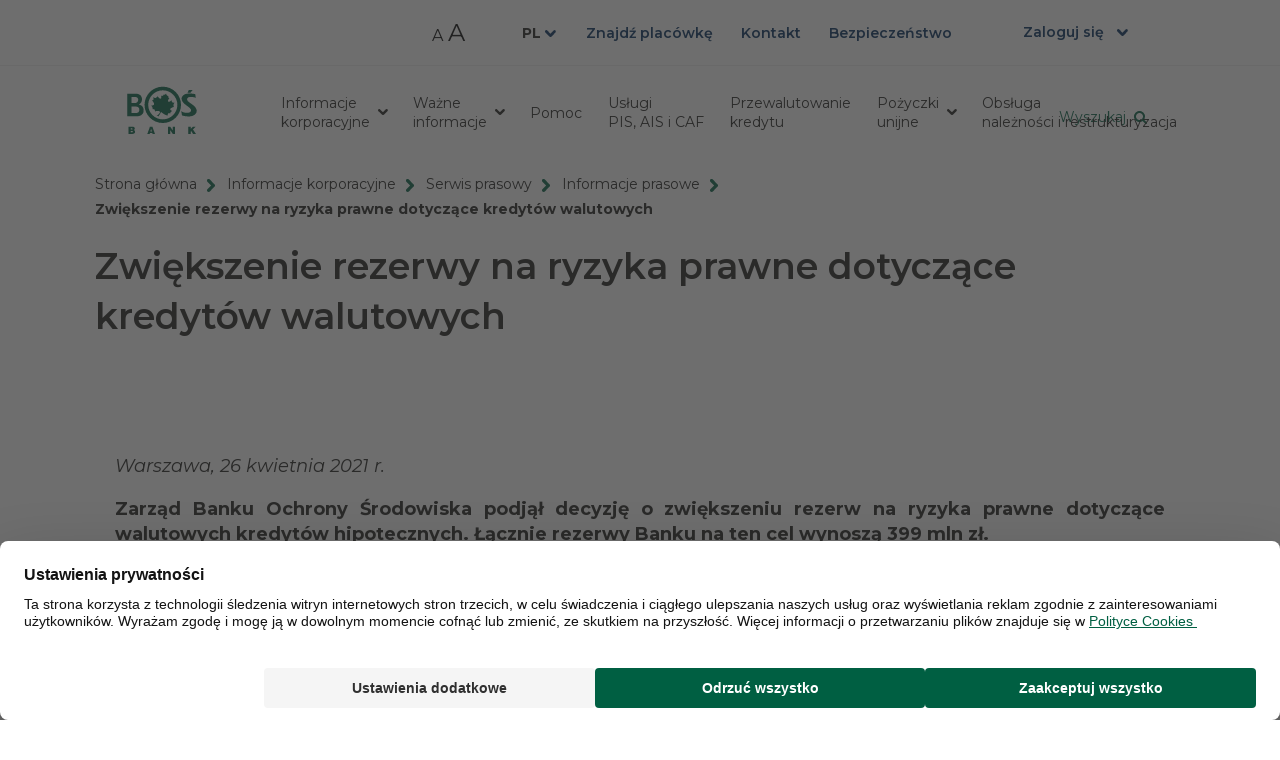

--- FILE ---
content_type: text/html; charset=utf-8
request_url: https://www.bosbank.pl/informacje-korporacyjne/centrum-prasowe/serwis-prasowy/informacje-prasowe/zwiekszenie-rezerwy-na-ryzyka-prawne-dotyczace-kredytow-walutowych
body_size: 11536
content:
<!DOCTYPE html>
<html lang="pl" class="no-js">
    <head>
        <!-- Google Tag Manager -->
<script>
    (function(w,d,s,l,i){w[l]=w[l]||[];w[l].push({'gtm.start':
    new Date().getTime(),event:'gtm.js'});var
    f=d.getElementsByTagName(s)[0],
    j=d.createElement(s),dl=l!='dataLayer'?'&l='+l:'';j.async=true;j.src=
    'https://www.googletagmanager.com/gtm.js?id='+i+dl;f.parentNode.insertBefore(j,f);
    })(window,document,'script','dataLayer','GTM-W8SFQX');
</script>
<!-- End Google Tag Manager -->        <!-- Hotjar Tracking Code for https://www.bosbank.pl/ -->
<script>
    (function (h, o, t, j, a, r) {
        h.hj =
            h.hj ||
            function () {
                (h.hj.q = h.hj.q || []).push(arguments);
            };
        h._hjSettings = {hjid: 6532583, hjsv: 6};
        a = o.getElementsByTagName('head')[0];
        r = o.createElement('script');
        r.async = 1;
        r.src = t + h._hjSettings.hjid + j + h._hjSettings.hjsv;
        a.appendChild(r);
    })(window, document, 'https://static.hotjar.com/c/hotjar-', '.js?sv=');
</script>
        <meta charset="utf-8" />
        <title>Zwiększenie rezerwy na ryzyka prawne dotyczące kredytów walutowych  | Bank Ochrony Środowiska</title>
        <meta name="viewport" content="width=device-width, initial-scale=1.0" />
        <meta name="referrer" content="always" />
        <link rel="icon" href="/__data/assets/file/0020/2891/favicon.ico?v=0.0.4" />
        <!--[if IE]><link rel="shortcut icon" href="/__data/assets/file/0020/2891/favicon.ico?v=0.0.4"><![endif]-->
        <meta name="msapplication-TileColor" content="#005F43">
        <!-- Chrome, Firefox OS and Opera -->
        <meta name="theme-color" content="#005F43">
        <!-- Windows Phone -->
        <meta name="msapplication-navbutton-color" content="#005F43">
        <!-- iOS Safari -->
        <meta name="apple-mobile-web-app-status-bar-style" content="#005F43">
        <!-- Metadata -->
        
<!-- SEO Schema //-->

<!-- User Defined //-->
<meta name="title" content="Zwiększenie rezerwy na ryzyka prawne dotyczące kredytów walutowych  | Bank Ochrony Środowiska" />
<meta name="keywords" content="" />
<meta name="description" content="" />
<meta name="author" content="Administrator strony BOŚ " />
<meta name="copyright" content="Bank Ochrony Środowiska" />
<meta name="robots" content="index,follow" />

<!-- Open Graph //-->
<meta property="og:description" content="" />
<meta property="og:image" content="https://www.bosbank.pl/__data/assets/image/0014/11822/logo-bosbank.png" />
<meta property="og:title" content="Zwiększenie rezerwy na ryzyka prawne dotyczące kredytów walutowych " />
<meta property="og:type" content="website" />
<meta property="og:url" content="https://www.bosbank.pl/informacje-korporacyjne/centrum-prasowe/serwis-prasowy/informacje-prasowe/zwiekszenie-rezerwy-na-ryzyka-prawne-dotyczace-kredytow-walutowych" />

<!-- Twitter Card //-->
<meta name="twitter:card" content="summary" />
<meta name="twitter:site" content="@bos" />
<meta name="twitter:creator" content="@bankochronysrodowiska" />

        <!-- CSS main -->
<link rel="stylesheet" type="text/css" href="https://www.bosbank.pl/__data/assets/git_bridge/0018/549/main.css?h=b35bc90">
<!-- CSS vendors -->
<link rel="stylesheet" type="text/css" href="https://www.bosbank.pl/__data/assets/git_bridge/0018/549/vendors.css?h=b35bc90">
<style>
    .page-wrapper {
        position: relative;
    }
    .mt-0 {
        margin-top: 0 !important;
    }
    
    .pb-5 {
        padding-bottom: 5rem;
    }
    
    /* Table helpers */
    
    table.t-align-top tr, tr.t-align-top {
        vertical-align: top;
    }

    table.t-align-bottom tr, tr.t-align-bottom {
        vertical-align: bottom;
    }
    .main .phone-number__clean {
        text-decoration: initial;
    }
    .module-accordion__item:nth-child(n+6) {
        border-width: 1px;
        height: auto;
        margin-top: 0;
        opacity: 1;
        visibility: visible;
    }
    @media only screen and (min-width: 1280px) {
        .module-accordion__item:nth-child(n+9) {
            border-width: 0;
            height: 0;
            opacity: 0;
            position: relative;
            -webkit-transition: all 0.5s ease-out;
            transition: all 0.5s ease-out;
            visibility: hidden;
        }
    }
    .module-accordion__item:nth-child(n+9) {
        border-width: 0;
        height: 0;
        opacity: 0;
        position: relative;
        -webkit-transition: all 0.5s ease-out;
        transition: all 0.5s ease-out;
        visibility: hidden;
    }
    .module-steps article::after {
        content: '';
    }
    .module-steps .slick-slide::before {
        background: none !important;
    }
    .header-search__link {
        background: url("/__data/assets/git_bridge/0018/549/mysource_files/search-icon.svg") center right 2px no-repeat;
        color: #005f42;
        display: inline-block;
        font-size: 0.875rem;
        line-height: 1.1875rem;
        margin-top: 2.625rem;
        outline-width: medium;
        padding-right: 1.4375rem;
        text-decoration: none;
    }
    .header-search {
        display: inline-block;
    }
    @media only screen and (max-width: 1279px) {
        .header-search__link {
            margin-top: 1.6rem;
        }
    }
    @media only screen and (max-width: 767px) {
        .header-search__link {
            font-size: .75rem;
            font-weight: 600;
        }
        .header-logo__link {
            margin-right: 0;
        }
    }
    @media only screen and (max-width: 430px) {
        .header-top__right__login.btn {
            padding-right: 0;
        }
        .header-top__right__login:after {
            content: none;
        }
        .header-search__link {
            background: none;
        }
    }
</style>        <!-- Preloaded scripts -->
        <script>

(document.getElementsByClassName('no-js').length && typeof document.getElementsByClassName('no-js')[0].className !== 'undefined') ? document.getElementsByClassName('no-js')[0]
        .className = document.getElementsByClassName('no-js')[0].className.replace('no-js', 'js'): '';
        
// mock globalVars object
window.bos_js = {
    globalVars: {
        siteUrl    : 'https://www.bosbank.pl',
        siteName   : 'Bank Ochrony Środowiska',
        homePageId : '2502',
        pageUrl    : 'https://www.bosbank.pl/informacje-korporacyjne/centrum-prasowe/serwis-prasowy/informacje-prasowe/zwiekszenie-rezerwy-na-ryzyka-prawne-dotyczace-kredytow-walutowych',
        pageId     :  35719,
        recaptchaInitialized: false,
        supportedBrowsers: {
            'chrome'  : 70,
            'firefox' : 59,
            'safari'  : 12,
            'edge'    : 14,
            'ie'      : 11
        },
        unsupportedBrowsersUrl: 'https://www.bosbank.pl/_web_services/web/unsupported-browsers?site_id=1930',
        searchAutocomplete: 'https://www.bosbank.pl/EKO/wyszukiwarka-autocomplete',
        itemListUrlFilter: 'https://www.bosbank.pl/_web_services/raportynewsy/ewgwtrg',
        fbProfile: 'loan'
    },
    slickVars: {
        centerPadding: '25px',
        breakpointTablet: 1280,
        breakpointMobile: 768
    },
    popupVars: {
        breakpointTablet: 1280
    },
    fn: {},
    formErrors: {
        'default'         : 'Pole wymagane',
        'mail'            : 'Poprawny adres email jest wymagany',
        'phone'           : 'Poprawny numer telefonu jest wymagany',
        'date'            : 'Poprawny format daty jest wymagany',
        'datepl'          : 'Poprawny format daty jest wymagany',
        'birthdate'  : 'Wniosek mo\u017ce z\u0142o\u017cy\u0107 jedynie osoba pe\u0142noletnia',
        'pesel'           : 'Poprawny numer PESEL jest wymagany',
        'id'              : 'Poprawny numer dow. osobistego jest wymagany',
        'passport'   : 'Poprawny numer paszportu jest wymagany',
        'postalcode'      : 'Poprawny kod pocztowy jest wymagany',
        'ustin'           : 'Poprawny numer US TIN jest wymagany',
        'currency'        : 'Poprawny format waluty jest wymagany',
        'customAgreement' : 'Brak zaznaczenia tego pola powoduje, \u017ce nie mo\u017cemy si\u0119 z Tob\u0105 kontaktowa\u0107. Je\u015bli chcesz wys\u0142a\u0107 ten formularz i uzyska\u0107 odpowied\u017a z Banku zaznacz, \u017ce wyra\u017casz zgod\u0119',
        'idCard'     : 'Je\u015bli nie zgadzasz si\u0119 na za\u0142\u0105czenie skanu\/zdj\u0119cia dowodu zapraszamy do jednego z naszych <a href=\".?a=10176#hash_8555\">oddzia\u0142\u00f3w<\/a>',
        'ifError'         : 'Poprawny adres e-mail lub numer telefonu jest wymagany',
        'nonResident': 'W przypadku Nierezydenta proces zawierania Umowy rachunku mo\u017ce by\u0107 doko\u0144czony wy\u0142\u0105cznie w oddziale Banku.',
        'pep'        : 'W przypadku osoby zajmuj\u0105cej eksponowane stanowisko polityczne proces zawierania Umowy rachunku mo\u017ce by\u0107 doko\u0144czony wy\u0142\u0105cznie w oddziale Banku.',
    },
    calendar: {
        startDay: 1,
        overlayButton: "Wybierz",
        overlayPlaceholder: "Wpisz rok",
        customDays: [ "Nd", "Pn", "Wt", "Śr", "Cz", "Pt", "Sb" ],
        customMonths: [ "Styczeń", "Luty", "Marzec", "Kwiecień", "Maj", "Czerwiec", "Lipiec", "Sierpień","Wrzesień", "Październik", "Listopad", "Grudzień" ]
    },
    
}
</script><!-- additional script -->


<!-- Google tag (gtag.js) - Google Analytics -->
<script async src="https://www.googletagmanager.com/gtag/js?id=AW-625328556"></script>
<script>
window.dataLayer = window.dataLayer || [];
function gtag(){dataLayer.push(arguments);}
gtag('js', new Date());

gtag('config', 'AW-625328556');
</script>
<!-- End of global snippet -->
 
        
                    


</head>
    <body class="inside">
        <!-- Google Tag Manager (noscript) -->
<noscript>
    <iframe src="https://www.googletagmanager.com/ns.html?id=GTM-W8SFQX" height="0" width="0" style="display:none;visibility:hidden"></iframe>
</noscript>
<!-- End Google Tag Manager (noscript) -->        
 
        
                       <div class="page-wrapper">
                    
        <!-- notice -->
        
        <!--noindex-->
            <header class="header " id="header">
                
<section class="header-top no-top__left">
    <div class="header-top__wrapper content-wrapper">
        
       
        <div class="header-top__right">
        <div class="header-font-size-manager" role="group" aria-label="Zmiana rozmiaru czcionki">
            <button type="button" class="header-font-size-manager__decreaseFontButton" id="decrease-font-button"
                aria-label="Zmniejsz rozmiar czcionki">A</button>
            <button type="button" class="header-font-size-manager__increaseFontButton" id="increase-font-button"
                aria-label="Zwiększ rozmiar czcionki">A</button>
        </div>
        <!-- list of languages -->
        
            <section class="header-lang">
                         <button id="header-lang-btn" type="button" class="header-lang__btn js-header-lang-btn" aria-haspopup="true" aria-controls="header-lang-list" aria-expanded="false">
                            <span class="header-lang__arrow">PL<span class="sr-only">Wersja językowa serwisu</span>
                        </button>
                        <ul id="header-lang-list" class="header-lang__list" aria-hidden="true" aria-labelledby="header-lang-btn"><li class="header-lang__item">
                                     <a class="header-lang__link" href="https://www.bosbank.pl/en" title="angielska" tabindex="-1">EN</a>
                                </li></ul></section>
       
         
        
         <ul class="header-top__right__list">
            <li class="header-top__right__item">
                <a class="header-top__right__link" href="https://www.bosbank.pl/klient-indywidualny/przekierowania/znajdz-placowke">
                
                    
                        <span class="icon">
                            <svg xmlns="http://www.w3.org/2000/svg" width="11.75" height="15.129" viewbox="0 0 11.75 15.129">
    <path id="map-location" d="M41.816,0a5.875,5.875,0,0,0-5.875,5.875c0,3.245,4,9.254,5.875,9.254s5.875-6.009,
    5.875-9.254A5.875,5.875,0,0,0,41.816,0Zm0,8.568a3.093,3.093,0,1,1,3.093-3.093A3.093,3.093,0,0,1,41.816,8.568Z"
          transform="translate(-35.941)" fill="#fff"></path>
</svg>

                        </span><!--
                    --><!--
                    -->Znajdź placówkę
                </a>
            </li>
        
         
       
        
            <li class="header-top__right__item">
                <a class="header-top__right__link" href="https://www.bosbank.pl/kontakt">
                    
                    
                        <span class="icon">
                            <svg xmlns="http://www.w3.org/2000/svg" width="12.499" height="13.411" viewbox="0 0 12.499 13.411">
    <path d="M11.971,9.334c-.81-.693-1.632-1.113-2.433-.421l-.478.418c-.35.3-1,1.722-3.513-1.169S4.53,4.825,4.88,
    4.525l.48-.419c.8-.693.5-1.566-.079-2.465L4.936,1.1c-.577-.9-1.2-1.485-2-.793L2.5.68A4.048,4.048,0,0,0,.924,
    3.36c-.288,1.9.62,4.084,2.7,6.477s4.112,3.6,6.039,3.575a4.059,4.059,0,0,0,2.871-1.189l.433-.377c.8-.692.3-1.4-.509-2.091Z"
          transform="translate(-0.872 0)" fill="#fff"></path>
</svg>

                        </span><!--
                    --><!--
                    -->Kontakt
                </a>
            </li>
            <li class="header-top__right__item">
                <a class="header-top__right__link" href="https://www.bosbank.pl/wazne-informacje/bezpieczenstwo/">
                Bezpieczeństwo</a>
            </li>
        </ul>
        
        
        
            <a href="#" id="header-top-loginbtn" class="header-top__right__login btn btn--blue ">Zaloguj się</a>
            <ul class="header-top__right__login-list">
                <li class="header-top__right__login-item">
                    <span class="header-top__right__login-text">Dla klienta indywidualnego</span>
                    <p><a href="https://bosbank24.pl/" class="btn btn--icon-locked" target="_blank">BOŚBank24</a></p>
                </li>
                <li class="header-top__right__login-item">
                    <span class="header-top__right__login-text">Dla klienta biznesowego</span>
                     <p><a href="https://iboss24.pl/" class="btn btn--blue btn--icon-locked" target="_blank">iBOSS24&nbsp;</a><a href="https://faktoring.bosbank.pl" class="--blue--icon-folderbtn--icon-folder btn btn--white-blue btn--icon-locked" target="_blank">BośFaktor</a></p>
                </li>
            </ul>
        
        </div>
    </div>
</section>


<div class="header-bottom no-top__left ">
    <div class="header-bottom__wrapper content-wrapper">
        
        <div class="header-logo ">
                <a class="header-logo__link" href="
                    
                        https://www.bosbank.pl
                    ">
                    <img class="header-logo__img header-static__logo" src="https://www.bosbank.pl/__data/assets/file/0021/43635/Logo.svg" alt="Redirect to Home" />
                     <img class="header-logo__img header-sticky__logo" src="https://www.bosbank.pl/__data/assets/git_bridge/0018/549/mysource_files/logo-bos-lisc.svg?h=b35bc90" alt="Redirect to Home">
                </a>
        </div>

        <a href="#" class="header-hamburger ">
            <span class="header-hamburger__button">
                <span><span class="sr-only">Nawigacja mobilna</span></span>
            </span>
        </a>

        <div class="menu-nav__wrapper  
        
            
                
                    
                    
                
            
        ">
            
            <!-- menu -->
            
 
<nav class="menu-nav">
    <ul class="menu-nav__list">
        
        <li class="menu-nav__item has-children ">
            <a href="https://www.bosbank.pl/informacje-korporacyjne" class="menu-nav__link" data-title="Informacje korporacyjne">
                <span class="menu-nav__link-wrapper">
                    Informacje korporacyjne
                </span>
            </a>
                <span role="button" class="menu-nav__link--btn"><span class="sr-only">rozwiń/zwiń</span></span>
            
            <div class="menu-nav__sub-wrapper" >
                <ul class="menu-nav__sub-menu  menu-nav__sub-menu--center">
                        <li class="menu-nav__sub-menu__item">
                            <a href="https://www.bosbank.pl/informacje-korporacyjne/relacje-inwestorskie" class="menu-nav__sub-menu__link">
                                <div class="menu-nav__sub-menu__wrapper">
                                    <span class="menu-nav__sub-menu__title">Relacje inwestorskie</span>
                                    <p class="menu-nav__sub-menu__desc">
                                       
                                    </p>
                                </div>
                            </a>
                        </li>
                        <li class="menu-nav__sub-menu__item">
                            <a href="https://www.bosbank.pl/en/Investor-relations" class="menu-nav__sub-menu__link">
                                <div class="menu-nav__sub-menu__wrapper">
                                    <span class="menu-nav__sub-menu__title">Investor relations</span>
                                    <p class="menu-nav__sub-menu__desc">
                                       
                                    </p>
                                </div>
                            </a>
                        </li>
                        <li class="menu-nav__sub-menu__item">
                            <a href="https://www.bosbank.pl/informacje-korporacyjne/banki-spoldzielcze" class="menu-nav__sub-menu__link">
                                <div class="menu-nav__sub-menu__wrapper">
                                    <span class="menu-nav__sub-menu__title">Banki Spółdzielcze</span>
                                    <p class="menu-nav__sub-menu__desc">
                                       
                                    </p>
                                </div>
                            </a>
                        </li>
                </ul>
            </div>
        </li>
        <li class="menu-nav__item has-children ">
            <a href="https://www.bosbank.pl/wazne-informacje" class="menu-nav__link" data-title="Ważne informacje">
                <span class="menu-nav__link-wrapper">
                    Ważne informacje
                </span>
            </a>
                <span role="button" class="menu-nav__link--btn"><span class="sr-only">rozwiń/zwiń</span></span>
            
            <div class="menu-nav__sub-wrapper" >
                <ul class="menu-nav__sub-menu  ">
                        <li class="menu-nav__sub-menu__item">
                            <a href="https://www.bosbank.pl/wazne-informacje/RODO" class="menu-nav__sub-menu__link">
                                <div class="menu-nav__sub-menu__wrapper">
                                    <span class="menu-nav__sub-menu__title">RODO</span>
                                    <p class="menu-nav__sub-menu__desc">
                                       
                                    </p>
                                </div>
                            </a>
                        </li>
                        <li class="menu-nav__sub-menu__item">
                            <a href="https://www.bosbank.pl/wazne-informacje/zespol-jakosci-danych" class="menu-nav__sub-menu__link">
                                <div class="menu-nav__sub-menu__wrapper">
                                    <span class="menu-nav__sub-menu__title">Zespół Jakości danych</span>
                                    <p class="menu-nav__sub-menu__desc">
                                       
                                    </p>
                                </div>
                            </a>
                        </li>
                        <li class="menu-nav__sub-menu__item">
                            <a href="https://www.bosbank.pl/wazne-informacje/zostan-sygnalista" class="menu-nav__sub-menu__link">
                                <div class="menu-nav__sub-menu__wrapper">
                                    <span class="menu-nav__sub-menu__title">Zostań Sygnalistą</span>
                                    <p class="menu-nav__sub-menu__desc">
                                       
                                    </p>
                                </div>
                            </a>
                        </li>
                        <li class="menu-nav__sub-menu__item">
                            <a href="https://www.bosbank.pl/wazne-informacje/iso-20022" class="menu-nav__sub-menu__link">
                                <div class="menu-nav__sub-menu__wrapper">
                                    <span class="menu-nav__sub-menu__title">ISO 20022</span>
                                    <p class="menu-nav__sub-menu__desc">
                                       
                                    </p>
                                </div>
                            </a>
                        </li>
                        <li class="menu-nav__sub-menu__item">
                            <a href="https://www.bosbank.pl/wazne-informacje/czym-jest-kycpsk" class="menu-nav__sub-menu__link">
                                <div class="menu-nav__sub-menu__wrapper">
                                    <span class="menu-nav__sub-menu__title">Czym jest KYC/PSK?</span>
                                    <p class="menu-nav__sub-menu__desc">
                                       
                                    </p>
                                </div>
                            </a>
                        </li>
                </ul>
            </div>
        </li>
        <li class="menu-nav__item  ">
            <a href="https://www.bosbank.pl/pomoc-i-kontakt" class="menu-nav__link" data-title="Pomoc">
                <span class="menu-nav__link-wrapper">
                    Pomoc
                </span>
            </a>
            
        </li>
        <li class="menu-nav__item  ">
            <a href="https://www.bosbank.pl/warunki-udzielania-zgod" class="menu-nav__link" data-title="Usługi PIS, AIS i CAF">
                <span class="menu-nav__link-wrapper">
                    Usługi PIS, AIS i CAF
                </span>
            </a>
            
        </li>
        <li class="menu-nav__item  ">
            <a href="https://www.bosbank.pl/przewalutowanie-kredytu" class="menu-nav__link" data-title="Przewalutowanie kredytu">
                <span class="menu-nav__link-wrapper">
                    Przewalutowanie kredytu
                </span>
            </a>
            
        </li>
        <li class="menu-nav__item has-children ">
            <a href="https://www.bosbank.pl/pozyczkiunijne" class="menu-nav__link" data-title="Pożyczki unijne">
                <span class="menu-nav__link-wrapper">
                    Pożyczki unijne
                </span>
            </a>
                <span role="button" class="menu-nav__link--btn"><span class="sr-only">rozwiń/zwiń</span></span>
            
            <div class="menu-nav__sub-wrapper" >
                <ul class="menu-nav__sub-menu menu-nav__sub-menu--col4 ">
                        <li class="menu-nav__sub-menu__item">
                            <a href="https://www.bosbank.pl/pozyczkiunijne/lubelskie-pozyczka-oze" class="menu-nav__sub-menu__link">
                                <div class="menu-nav__sub-menu__wrapper">
                                    <span class="menu-nav__sub-menu__title">Lubelskie - Pożyczka OZE</span>
                                    <p class="menu-nav__sub-menu__desc">
                                       
                                    </p>
                                </div>
                            </a>
                        </li>
                        <li class="menu-nav__sub-menu__item">
                            <a href="https://www.bosbank.pl/pozyczkiunijne/lubelskie-pozyczka-ee" class="menu-nav__sub-menu__link">
                                <div class="menu-nav__sub-menu__wrapper">
                                    <span class="menu-nav__sub-menu__title">Lubelskie Pożyczka EE</span>
                                    <p class="menu-nav__sub-menu__desc">
                                       
                                    </p>
                                </div>
                            </a>
                        </li>
                        <li class="menu-nav__sub-menu__item">
                            <a href="https://www.bosbank.pl/pozyczkiunijne/dolnoslaskie-pozyczka-oze" class="menu-nav__sub-menu__link">
                                <div class="menu-nav__sub-menu__wrapper">
                                    <span class="menu-nav__sub-menu__title">Dolnośląskie – Pożyczka na OZE dla przedsiębiorstw</span>
                                    <p class="menu-nav__sub-menu__desc">
                                       
                                    </p>
                                </div>
                            </a>
                        </li>
                        <li class="menu-nav__sub-menu__item">
                            <a href="https://www.bosbank.pl/pozyczkiunijne/malopolskie-pozyczka-EE" class="menu-nav__sub-menu__link">
                                <div class="menu-nav__sub-menu__wrapper">
                                    <span class="menu-nav__sub-menu__title">Małopolskie Pożyczka EE</span>
                                    <p class="menu-nav__sub-menu__desc">
                                       
                                    </p>
                                </div>
                            </a>
                        </li>
                        <li class="menu-nav__sub-menu__item">
                            <a href="https://www.bosbank.pl/pozyczkiunijne/pozyczka-na-termomodernizacje-budynkow-wielorodzinnych" class="menu-nav__sub-menu__link">
                                <div class="menu-nav__sub-menu__wrapper">
                                    <span class="menu-nav__sub-menu__title">Pożyczka na termomodernizację budynków wielorodzinnych</span>
                                    <p class="menu-nav__sub-menu__desc">
                                       
                                    </p>
                                </div>
                            </a>
                        </li>
                        <li class="menu-nav__sub-menu__item">
                            <a href="https://www.bosbank.pl/pozyczkiunijne/zachodniopomorskie-ekopozyczka-z-premia-przedsiebiorcy" class="menu-nav__sub-menu__link">
                                <div class="menu-nav__sub-menu__wrapper">
                                    <span class="menu-nav__sub-menu__title">Zachodniopomorskie ekopożyczka z premią przedsiębiorcy</span>
                                    <p class="menu-nav__sub-menu__desc">
                                       
                                    </p>
                                </div>
                            </a>
                        </li>
                        <li class="menu-nav__sub-menu__item">
                            <a href="https://www.bosbank.pl/pozyczkiunijne/zachodniopomorskie-pozyczka-oze-z-premia-przedsiebiorcy" class="menu-nav__sub-menu__link">
                                <div class="menu-nav__sub-menu__wrapper">
                                    <span class="menu-nav__sub-menu__title">Pożyczka OZE z premią dla przedsiębiorstw w województwie zachodniopomorskim</span>
                                    <p class="menu-nav__sub-menu__desc">
                                       
                                    </p>
                                </div>
                            </a>
                        </li>
                        <li class="menu-nav__sub-menu__item">
                            <a href="https://www.bosbank.pl/pozyczkiunijne/podlaskie-pozyczka-termomodernizacyjna-przedsiebiorcy" class="menu-nav__sub-menu__link">
                                <div class="menu-nav__sub-menu__wrapper">
                                    <span class="menu-nav__sub-menu__title">Pożyczka termomodernizacyjna dla przedsiębiorstw w województwie podlaskim</span>
                                    <p class="menu-nav__sub-menu__desc">
                                       
                                    </p>
                                </div>
                            </a>
                        </li>
                        <li class="menu-nav__sub-menu__item">
                            <a href="https://www.bosbank.pl/pozyczkiunijne/pozyczka-zachodniopomorska" class="menu-nav__sub-menu__link">
                                <div class="menu-nav__sub-menu__wrapper">
                                    <span class="menu-nav__sub-menu__title">Pożyczka zachodniopomorska</span>
                                    <p class="menu-nav__sub-menu__desc">
                                       
                                    </p>
                                </div>
                            </a>
                        </li>
                        <li class="menu-nav__sub-menu__item">
                            <a href="https://www.bosbank.pl/pozyczkiunijne/pozyczka-mazowieckie" class="menu-nav__sub-menu__link">
                                <div class="menu-nav__sub-menu__wrapper">
                                    <span class="menu-nav__sub-menu__title">Pożyczka na OZE dla podmiotów innych niż przedsiębiorstwa w Regionie Mazowieckim Regionalnym </span>
                                    <p class="menu-nav__sub-menu__desc">
                                       
                                    </p>
                                </div>
                            </a>
                        </li>
                        <li class="menu-nav__sub-menu__item">
                            <a href="https://www.bosbank.pl/pozyczkiunijne/mazowieckie-pozyczka-oze-przedsiebiorstwa" class="menu-nav__sub-menu__link">
                                <div class="menu-nav__sub-menu__wrapper">
                                    <span class="menu-nav__sub-menu__title">Pożyczka na OZE dla przedsiębiorstw w Regionie Mazowieckim Regionalnym dla województwa mazowieckiego</span>
                                    <p class="menu-nav__sub-menu__desc">
                                       
                                    </p>
                                </div>
                            </a>
                        </li>
                        <li class="menu-nav__sub-menu__item">
                            <a href="https://www.bosbank.pl/pozyczkiunijne/podkarpackie-pozyczka-oze-podmioty-inne-niz-przedsiebiorcy" class="menu-nav__sub-menu__link">
                                <div class="menu-nav__sub-menu__wrapper">
                                    <span class="menu-nav__sub-menu__title">Pożyczka na Odnawialne Źródła Energii (OZE) dla podmiotów innych niż MŚP w województwie podkarpackim</span>
                                    <p class="menu-nav__sub-menu__desc">
                                       
                                    </p>
                                </div>
                            </a>
                        </li>
                        <li class="menu-nav__sub-menu__item">
                            <a href="https://www.bosbank.pl/pozyczkiunijne/wielkopolskie-pozyczka-oze-przedsiebiorcy" class="menu-nav__sub-menu__link">
                                <div class="menu-nav__sub-menu__wrapper">
                                    <span class="menu-nav__sub-menu__title">Pożyczka OZE dla przedsiębiorstw w województwie wielkopolskim</span>
                                    <p class="menu-nav__sub-menu__desc">
                                       
                                    </p>
                                </div>
                            </a>
                        </li>
                        <li class="menu-nav__sub-menu__item">
                            <a href="https://www.bosbank.pl/pozyczkiunijne/mazowieckie-pozyczka-na-mobilnosc-miejska" class="menu-nav__sub-menu__link">
                                <div class="menu-nav__sub-menu__wrapper">
                                    <span class="menu-nav__sub-menu__title">Mazowieckie – pożyczka na mobilność miejską</span>
                                    <p class="menu-nav__sub-menu__desc">
                                       
                                    </p>
                                </div>
                            </a>
                        </li>
                        <li class="menu-nav__sub-menu__item">
                            <a href="https://www.bosbank.pl/pozyczkiunijne/pozyczka-na-oze-na-obszarze-subregionu-polnocnego-wojewodztwa-slaskiego" class="menu-nav__sub-menu__link">
                                <div class="menu-nav__sub-menu__wrapper">
                                    <span class="menu-nav__sub-menu__title">Pożyczka na OZE na obszarze Subregionu Północnego Województwa Śląskiego</span>
                                    <p class="menu-nav__sub-menu__desc">
                                       
                                    </p>
                                </div>
                            </a>
                        </li>
                        <li class="menu-nav__sub-menu__item">
                            <a href="https://www.bosbank.pl/pozyczkiunijne/pozyczka-na-oze-dla-przedsiebiorstw-z-wojewodztwa-malopolskiego" class="menu-nav__sub-menu__link">
                                <div class="menu-nav__sub-menu__wrapper">
                                    <span class="menu-nav__sub-menu__title">Pożyczka na OZE dla przedsiębiorstw z województwa małopolskiego</span>
                                    <p class="menu-nav__sub-menu__desc">
                                       
                                    </p>
                                </div>
                            </a>
                        </li>
                        <li class="menu-nav__sub-menu__item">
                            <a href="https://www.bosbank.pl/pozyczkiunijne/mazowieckie-pozyczka-na-ee" class="menu-nav__sub-menu__link">
                                <div class="menu-nav__sub-menu__wrapper">
                                    <span class="menu-nav__sub-menu__title"> Mazowieckie – pożyczka na efektywność energetyczną, w budynkach użyteczności publicznej i mieszkalnych </span>
                                    <p class="menu-nav__sub-menu__desc">
                                       
                                    </p>
                                </div>
                            </a>
                        </li>
                        <li class="menu-nav__sub-menu__item">
                            <a href="https://www.bosbank.pl/pozyczkiunijne/pozyczka-na-efektywnosc-energetyczna-budynkow-uzytecznosci-publicznej,-mieszkalnych-i-przedsiebiorstw" class="menu-nav__sub-menu__link">
                                <div class="menu-nav__sub-menu__wrapper">
                                    <span class="menu-nav__sub-menu__title">Pożyczka na efektywność energetyczną budynków użyteczności publicznej, mieszkalnych i przedsiębiorstw  dla Śląska</span>
                                    <p class="menu-nav__sub-menu__desc">
                                       
                                    </p>
                                </div>
                            </a>
                        </li>
                        <li class="menu-nav__sub-menu__item">
                            <a href="https://www.bosbank.pl/pozyczkiunijne/pozyczka-na-poprawe-efektywnosci-energetycznej-budynkow-i-oswietlenia-ulicznego" class="menu-nav__sub-menu__link">
                                <div class="menu-nav__sub-menu__wrapper">
                                    <span class="menu-nav__sub-menu__title">Pożyczka na poprawę efektywności energetycznej budynków i oświetlenia ulicznego dla województwa dolnośląskiego</span>
                                    <p class="menu-nav__sub-menu__desc">
                                       
                                    </p>
                                </div>
                            </a>
                        </li>
                </ul>
            </div>
        </li>
        <li class="menu-nav__item  ">
            <a href="https://www.bosbank.pl/restrukturyzacja-i-windykacja" class="menu-nav__link" data-title="Obsługa należności i restrukturyzacja">
                <span class="menu-nav__link-wrapper">
                    Obsługa należności i restrukturyzacja
                </span>
            </a>
            
        </li>
    
    </ul>
</nav>
        </div>
        
        
            <section class="header-search">
                <a href="https://www.bosbank.pl/EKO/wyszukiwarka" class="header-search__link">
                    Wyszukaj
                </a>
            </section>
        
        
        <div class="header-bottom__right-wrapper">
        
        <a class="header-bottom__contact-link" href="https://www.bosbank.pl/kontakt">
            <img class="header-bottom__contact-image" src="https://www.bosbank.pl/__data/assets/git_bridge/0018/549/mysource_files/header-contact-icon.svg?h=b35bc90" alt="Contact link icon">
            
        </a>
        
        
        
        <a href="#" id="header-bottom-loginbtn" class="btn  btn--small btn--blue header-top__right__login">Zaloguj się</a>
            <ul class="header-top__right__login-list">
                <li class="header-top__right__login-item">
                    <span class="header-top__right__login-text">Dla klienta indywidualnego</span>
                    <p><a href="https://bosbank24.pl/" class="btn btn--icon-locked" target="_blank">BOŚBank24</a></p>
                </li>
                <li class="header-top__right__login-item">
                    <span class="header-top__right__login-text">Dla klienta biznesowego</span>
                     <p><a href="https://iboss24.pl/" class="btn btn--blue btn--icon-locked" target="_blank">iBOSS24&nbsp;</a><a href="https://faktoring.bosbank.pl" class="--blue--icon-folderbtn--icon-folder btn btn--white-blue btn--icon-locked" target="_blank">BośFaktor</a></p>
                </li>
            </ul>
        
        </div>
    </div>
    
    
</div>


    
    
                                <!-- banner hedear -->
                                                                
            </header><!-- /.header -->
        <!--endnoindex-->
            <!-- start main-content -->
                                                                <section class="inner-header pb-5">
                        <div class="inner-header__wrapper">
                                                <!--start breadcrumbs-->
                        <div class="breadcrumb">
                            <span class="sr-only">Jesteś tutaj</span>
                            <ol itemscope itemtype="http://schema.org/BreadcrumbList">
                                <li itemprop="itemListElement" itemscope itemtype="http://schema.org/ListItem">
                                    <a href="https://www.bosbank.pl" itemtype="http://schema.org/Thing" itemprop="item">
                                        <span itemprop="name">Strona główna</span>
                                    </a>
                                    <meta itemprop="position" content="0"/>
                                </li>
                                                                    <li itemprop="itemListElement" itemscope itemtype="http://schema.org/ListItem">
                                        <a href="https://www.bosbank.pl/informacje-korporacyjne" itemtype="http://schema.org/Thing" itemprop="item">
                                            <span itemprop="name">Informacje korporacyjne</span>
                                        </a>
                                        <meta itemprop="position" content="1"/>
                                    </li>
                                                                    <li itemprop="itemListElement" itemscope itemtype="http://schema.org/ListItem">
                                        <a href="https://www.bosbank.pl/informacje-korporacyjne/centrum-prasowe/serwis-prasowy" itemtype="http://schema.org/Thing" itemprop="item">
                                            <span itemprop="name">Serwis prasowy</span>
                                        </a>
                                        <meta itemprop="position" content="3"/>
                                    </li>
                                                                    <li itemprop="itemListElement" itemscope itemtype="http://schema.org/ListItem">
                                        <a href="https://www.bosbank.pl/informacje-korporacyjne/centrum-prasowe/serwis-prasowy/informacje-prasowe" itemtype="http://schema.org/Thing" itemprop="item">
                                            <span itemprop="name">Informacje prasowe</span>
                                        </a>
                                        <meta itemprop="position" content="4"/>
                                    </li>
                                                                <li>
                                    <span>Zwiększenie rezerwy na ryzyka prawne dotyczące kredytów walutowych </span>
                                </li>
                            </ol>
                        </div>
                    <!--end breadcrumbs--> 
                                            <h1 class="page-header">Zwiększenie rezerwy na ryzyka prawne dotyczące kredytów walutowych </h1>
                            <span class="page-subheader"></span>
                        </div>
                    </section>
                                            <main class="main" id="main">
                



    <!-- Asset Contents Start -->
         <!-- START AC -->
        <section data-hash="hash_35721" id="hash_35721" class="module-simple-text separation-line">
    <div class="content-wrapper">
        <div class="text-wrapper"><p><em>Warszawa, 26 kwietnia 2021 r.</em></p><p style="text-align:justify"><strong>Zarząd Banku Ochrony Środowiska podjął decyzję o zwiększeniu rezerw na ryzyka prawne dotyczące walutowych kredytów hipotecznych.</strong> <strong>Łącznie rezerwy Banku na ten cel wynoszą 399 mln zł. </strong></p><p style="text-align:justify"><strong> </strong></p><p style="text-align:justify">Bank na&nbsp;bieżąco monitoruje orzecznictwo sądowe oceniając ryzyko prawne związane z&nbsp;kredytami waloryzowanymi kursem waluty obcej. Na decyzję o zwiększeniu dotychczasowej puli rezerw na ten cel miał wpływ przede wszystkim utrzymujący się obecnie niekorzystny dla banków trend w rozstrzygnięciach sądów.</p><p style="text-align:justify">Rezerwa została utworzona na podstawie kalkulacji straty finansowej uwzględniającej scenariusze prawdopodobnych prawomocnych rozstrzygnięć sporów przez sąd.</p><p style="text-align:justify">Obecnie nadal trudno jest ocenić ostateczny wpływ orzeczenia TSUE z 3 października 2019 roku na linie orzecznicze w sprawach dotyczących kredytów powiązanych z walutą obcą. Na 11 maja 2021 roku planowa jest rozprawa Izby Cywilnej Sądu Najwyższego, która ma rozstrzygnąć zagadnienia prawne dotyczące kredytów walutowych i rozliczeń między bankami a kredytobiorcami. Przyjmuje się, że stanowisko wyrażone przez Sąd Najwyższy ukształtuje kierunki orzecznictwa sądów powszechnych.</p></div>
    </div>
</section>

    <!-- END AC -->
    <!-- Asset Contents End -->
            </main><!-- /#main -->
            <!-- end main-content -->
            <!--noindex-->
            <!-- start footer -->
            <div class="overflow-wrapper">
    <footer class="footer">
        
<div id="content_container_580">

<div class="footer__wrapper content-wrapper">
    <ul class="footer__coll">
        <li>
            
            <h2 class="footer__coll-title">Informacje korporacyjne</h2>
            
            <button class="footer__list-show" type="button"><span class="sr-only">Rozwiń/Zwiń</span></button>
            
            <ul class="footer__list"><li><a class="footer__link" href="https://www.bosbank.pl/klient-indywidualny/aktualnosci" >Aktualności</a></li><li><a class="footer__link" href="https://www.bosbank.pl/informacje-korporacyjne/o-banku" >O banku</a></li><li><a class="footer__link" href="https://www.bosbank.pl/informacje-korporacyjne/grupa-bos-i-serwisy-towarzyszace" >Grupa kapitałowa BOŚ</a></li><li><a class="footer__link" href="https://www.bosbank.pl/informacje-korporacyjne/relacje-inwestorskie/raporty-biezace-i-okresowe" target="_blank">Relacje inwestorskie</a></li><li><a class="footer__link" href="https://www.bosbank.pl/informacje-korporacyjne/Investor-relations/raporty-biezace-i-okresowe" target="_blank">Investor relations</a></li><li><a class="footer__link" href="https://www.bosbank.pl/informacje-korporacyjne/centrum-prasowe/serwis-prasowy" >Serwis prasowy</a></li><li><a class="footer__link" href="https://www.bosbank.pl/ESG/esg/strategia-i-raport-esg" >Strategia i raportowanie ESG</a></li><li><a class="footer__link" href="https://www.bosbank.pl/korporacje-i-JST/serwis-ekonomiczny/serwis-ekonomiczny" >Serwis ekonomiczny</a></li><li><a class="footer__link" href="https://www.bosbank.pl/kariera" >Kariera</a></li><li><a class="footer__link" href="https://bosbank.logintrade.net/portal,listaZapytaniaOfertowe.html" target="_blank">Platforma zakupowa</a></li></ul>
            
         
        </li>
        <li>
            
            <h2 class="footer__coll-title">Ważne informacje</h2>
            
            <button class="footer__list-show" type="button"><span class="sr-only">Rozwiń/Zwiń</span></button>
            
            <ul class="footer__list"><li><a class="footer__link" href="https://www.bosbank.pl/polityka-cookies" >Polityka cookies</a></li><li><a class="footer__link" href="https://www.bosbank.pl/wazne-informacje/bezpieczenstwo" >Bezpieczeństwo</a></li><li><a class="footer__link" href="https://www.bosbank.pl/wazne-informacje/tabele-oplaty" >Tabele, opłaty, regulaminy</a></li><li><a class="footer__link" href="https://www.bosbank.pl/wazne-informacje/informacje-podatkowe" >Informacje podatkowe</a></li><li><a class="footer__link" href="https://www.bosbank.pl/wazne-informacje/regulacje" >Regulacje i Pełnomocnictwa</a></li><li><a class="footer__link" href="https://www.bosbank.pl/wazne-informacje/kursy-walut" >Kursy walut</a></li><li><a class="footer__link" href="https://www.bosbank.pl/api" >BOŚBank API</a></li><li><a class="footer__link" href="https://www.bosbank.pl/wazne-informacje/RODO" >RODO</a></li><li><a class="footer__link" href="https://www.bosbank.pl/wskazniki-referencyjne" >Wskaźniki referencyjne</a></li><li><a class="footer__link" href="https://www.bosbank.pl/wazne-informacje/zespol-jakosci-danych" >Zespół Jakości danych</a></li><li><a class="footer__link" href="https://www.bosbank.pl/wazne-informacje/zostan-sygnalista" >Zostań Sygnalistą</a></li><li><a class="footer__link" href="https://www.bosbank.pl/wazne-informacje/iso-20022" >ISO 20022</a></li><li><a class="footer__link" href="https://www.bosbank.pl/wazne-informacje/regulacje/banki-korespondenci" >Banki korespondenci</a></li><li><a class="footer__link" href="https://www.bosbank.pl/klient-indywidualny/deklaracja-dostepnosci" >Deklaracja dostępności </a></li></ul>
            
        </li>
        <li>
            
            <h2 class="footer__coll-title">Pomoc i kontakt</h2>
            
            <button class="footer__list-show" type="button"><span class="sr-only">Rozwiń/Zwiń</span></button>
            
            
                
                <ul class="footer__list">
                   <li>
                        Infolinia – nowy klient:
                        <a class="footer__link footer__link-phone" href="tel:+48225203500*">+48 22 520 35 00 *</a>
                    </li> 
                    
                    <li>
                        Infolinia – obecny klient:    
                        <a class="footer__link footer__link-phone" href="tel:+48225433434*">+48 22 543 34 34 *</a>
                    
                    </li>
                    
            
            
             
            <li><a class="footer__link" href="https://www.bosbank.pl/kontakt/klient-indywidualny" >Klienci indywidualni</a></li><li><a class="footer__link" href="https://www.bosbank.pl/kontakt/klienci-biznesowi" >Klienci biznesowi</a></li><li><a class="footer__link" href="https://www.bosbank.pl/kontakt1/zawieszenie-splat" >Zawieszenie spłat</a></li><li><a class="footer__link" href="https://www.bosbank.pl/klient-indywidualny/pozyczki-i-kredyty/eko-hipoteka/wakacje-kredytowe" >Wakacje kredytowe</a></li><li><a class="footer__link" href="https://www.bosbank.pl/kontakt1/zastrzeganie-kart" >Zastrzeganie kart i dokumentów</a></li><li><a class="footer__link" href="https://www.bosbank.pl/kontakt1/formularz-reklamacyjny" >Reklamacje / Nieautoryzowane transakcje</a></li><li><a class="footer__link" href="https://www.bosbank.pl/glowni-ekolodzy" >Główni Ekolodzy w Placówkach BOŚ</a></li><li><a class="footer__link" href="https://www.bosbank.pl/pomoc-i-kontakt/pytania-i-odpowiedzi" >Pytania i odpowiedzi</a></li>
            
            
                
                </ul>
            
            
            
        </li>
        <li>
            <section class="footer__social">
                
                <h2 class="footer__coll-title">Znajdziesz nas również na:</h2>
                
                <ul class="footer__social-list">
                    
                    
                        
                    
                            <li class="footer__social-item">
                                <a href="https://www.facebook.com/bosbankpl" class="footer__social-link" target="_blank">
                                    <img src="https://www.bosbank.pl/__data/assets/file/0011/1406/fb.svg" alt="Przejdź do FB">
                                </a>
                            </li>
                            
                        
                    
                    
                    
                        
                    
                            <li class="footer__social-item">
                                <a href="https://twitter.com/bos__bank" class="footer__social-link" target="_blank">
                                    <img src="https://www.bosbank.pl/__data/assets/file/0019/60913/x-social-media-white-icon.svg" alt="Przejdź do X">
                                </a>
                            </li>
                            
                        
                    
                    
                    
                        
                        
                            <li class="footer__social-item">
                                <a href="https://www.linkedin.com/company/bank-ochrony-srodowiska-s.a./" class="footer__social-link" target="_blank">
                                    <img src="https://www.bosbank.pl/__data/assets/file/0010/1405/in.svg" alt="Przejdź do linkedin">
                                </a>
                            </li>
                            
                        
                    
                    
                     
                        
                        
                            <li class="footer__social-item">
                                <a href="https://www.youtube.com/channel/UCnowm3zWywvZ-23_G47zKJA" class="footer__social-link" target="_blank">
                                    <img src="https://www.bosbank.pl/__data/assets/file/0030/47289/play.svg" alt="Przejdź do linkedin">
                                </a>
                            </li>
                            
                        
                    
                    
                </ul>
            </section>
             
            <section class="footer__app">
                
                
                <h2 class="footer__coll-title">Aplikacja mobilna BOŚBank24</h2>
                
                
                <ul class="footer__app-list">
                    
                        
                            <li class="footer__app-item">
                                <a href="https://play.google.com/store/apps/details?id=com.asseco.hybrid.bos.prod&hl=pl" class="footer__app-link" target="_blank">
                                    <img src="https://www.bosbank.pl/__data/assets/file/0013/1408/google-play-badge.svg" width="128px" height="40px"
                                         alt="Przejdź do google play">
                                </a>
                            </li>
                        
                    
                    
                    
                     
                        
                            <li  class="footer__app-item">
                                <a href="https://apps.apple.com/pl/app/bo%C5%9Bbank24/id1494895957?l=pl" class="footer__app-link" target="_blank">
                                    <img src="https://www.bosbank.pl/__data/assets/file/0014/1409/app-store.svg" width="128px" height="40px" alt="Przejdź do app store">
                                </a>
                            </li>
                        
                    
                </ul>
            </section>
            
            <section class="footer__app">
                
                
                <h2 class="footer__coll-title">Aplikacja mobilna BOŚToken</h2>
                
                
                <ul class="footer__app-list">
                    
                        
                            <li class="footer__app-item">
                                <a href="https://play.google.com/store/apps/developer?id=Bank+Ochrony+Srodowiska+S.A.&hl=pl" class="footer__app-link" target="_blank">
                                    <img src="https://www.bosbank.pl/__data/assets/file/0013/1408/google-play-badge.svg" width="128px" height="40px"
                                         alt="Przejdź do google play">
                                </a>
                            </li>
                        
                    
                    
                    
                     
                        
                            <li  class="footer__app-item">
                                <a href="https://apps.apple.com/pl/developer/bank-ochrony-%C5%9Brodowiska-s-a/id886116868?l=pl" class="footer__app-link" target="_blank">
                                    <img src="https://www.bosbank.pl/__data/assets/file/0014/1409/app-store.svg" width="128px" height="40px" alt="Przejdź do app store">
                                </a>
                            </li>
                        
                    
                </ul>
            </section>
    
        </li>
    </ul>
</div>


<section class="copyright ">
    <div class="copyright__wrapper content-wrapper">
        <div class="copyright__desc">
        <p>Copyright by BOŚ S.A., Żelazna 32, 00-832 Warszawa, KRS 0000015525, NIP 527-020-33-13, <br />Kapitał zakładowy 929 476 710 zł, w całości wpłacony, Kod BIC/SWIFT: EBOSPLPWXXX.</p><p><br /> Adres skrzynki e-Doręczeń korespondencji przychodzącej: AE:PL-62580-70579-FDHJW-29</p><p><br />*Koszt połączenia z numerem infolinii - zgodny z cennikiem operatora.</p>
        </div>
<!--        <p class="copyright__squiz-logo">
            Created by <a href="http://squiz.net/pl" target="_blank">
            <img src="https://www.bosbank.pl/__data/assets/file/0011/1370/squiz-logo.svg" alt="Kliknij aby przejść na strone squiz.net/pl"></a>
        </p>-->
    </div>
</section>

</div>

    </footer>
</div>            <!-- end footer -->
        </div><!-- /#page-wrapper -->
        
        
        <noscript>
    <section class="notification notification--info">
        <h2 class="notification__title">Brak obsługi JavaScript</h2>
        <div class="notification__subtitle">
        	<h4><strong>BOŚ OSTRZEGA ! Uważaj na oszustów podszywających się pod pracowników banku!</strong></h4><p>W ostatnim czasie zauważalny jest wzrost liczby działań na szkodę klientów banków. Przestępcy dzwonią i&nbsp;<strong>informują o rzekomym przelewie, nietypowym logowaniu do konta lub próbie wyłudzenia kredytu&nbsp;</strong>na Twoje dane a&nbsp;następnie oferują pomoc w zabezpieczeniu konta. W tym celu&nbsp;<strong>nakłaniają do przekazania danych wrażliwych lub zainstalowania oprogramowania,</strong> umożliwiającego zdalny dostęp do Twojego urządzenia, udostępnianie ekranu lub prowadzenie czatu.</p><p><strong>Zachęcamy do regularnego czytania komunikatów bezpieczeństwa znajdujących się na stronie bosbank.pl w zakładce Bezpieczeństwo.</strong></p>
        </div>
    </section>
</noscript>        <!--endnoindex-->
        
        <div id="search-popup" class="white-popup mfp-hide" data-url="">
    <div class="search-inner">
        <form class="search-form js-autocomplete" action="https://www.bosbank.pl/EKO/wyszukiwarka">
            <label class="sr-only" for="search-input">Wyszukaj frazę w serwisie</label>
            <input id="search-input-popup" type="text" name="query" class="search-input js-autocomplete-input"
                   placeholder="Wpisz szukaną frazę..." autocomplete="off">
            <button type="submit" class="btn btn--small">Wyszukaj</button>
        </form>
        <div class="search-autocomplete">
            <ul class="search-autocomplete__list js-autocomplete-list"></ul>
        </div>
    </div>
    <div class="content-wrapper">
        <ul class="search-offer__pages js-autocomplete-pages"></ul>
    </div>
</div>        <!-- Libraries -->
        <!-- runtime.min.js -->
<script src="https://www.bosbank.pl/__data/assets/git_bridge/0018/549/js/runtime.js?h=b35bc90"></script>
<!-- vendor.min.js -->
<script src="https://www.bosbank.pl/__data/assets/git_bridge/0018/549/js/vendors.js?h=b35bc90"></script>        <!-- Handlers -->
        <!-- global.js -->
<script src="https://www.bosbank.pl/__data/assets/git_bridge/0018/549/js/main.js?h=b35bc90"></script>

        <!--endnoindex-->
        
<!-- bot  -->
<!--<script src="https://www.gstatic.com/dialogflow-console/fast/messenger/bootstrap.js?v=1"></script>-->

<!--<script>setTimeout(function(){ document.querySelector("df-messenger").shadowRoot.querySelector("df-messenger-chat").shadowRoot.querySelector("df-messenger-user-input").shadowRoot.querySelector(".input-box-wrapper > input").placeholder="Wpisz wiadomość..." }, 1500);</script>-->
<!--
<df-messenger
    chat-icon="https://storage.googleapis.com/cloudprod-apiai/ffed3114-36a2-4fb8-8c10-ca53de73b903_x.png"
    intent="WELCOME"
    chat-title="Czat BOŚ"
    agent-id="a30af8b4-2c0c-451d-983a-510256a75448"
    language-code="pl"
    style="--df-messenger-bot-message: #878fac;
    --df-messenger-button-titlebar-color: #005f42;
    --df-messenger-chat-background-color: #fafafa;
    --df-messenger-font-color: white;
    --df-messenger-send-icon: #878fac;
    --df-messenger-user-message: #005f42;"
></df-messenger> 
-->
    

</body>
</html>

--- FILE ---
content_type: text/css
request_url: https://www.bosbank.pl/__data/assets/git_bridge/0018/549/main.css?h=b35bc90
body_size: 41872
content:
@import url(https://fonts.googleapis.com/css?family=Montserrat:300,400,400i,500,500i,600,600i,700,700i&display=swap&subset=latin-ext);
.visuallyhidden,.sr-only{border:0;clip:rect(0 0 0 0);height:1px;margin:-1px;overflow:hidden;padding:0;position:absolute;width:1px}.visuallyhidden.focusable:active,.focusable.sr-only:active,.visuallyhidden.focusable:focus,.focusable.sr-only:focus{clip:auto;height:auto;margin:0;overflow:visible;position:static;width:auto}.text-wrapper .exchange-rates__download-list,.custom-form .sq-form-question ul,.module-contact-form .sq-form-question ul,.custom-form_steps ul,.module-contact-form_steps ul,.custom-form .confirmation-page_list,.module-contact-form .confirmation-page_list,.inner-header .breadcrumb ol,.module-blog-listing__filter-list,.module-blog-listing__list,.module-button-links ul,.calc-credit__form-list,.module-case-study__list,.contact-eco__persons-list,.contact-info__persons-list,.module-counters__list,.module-counters__mobile-list,.facebook-twitter-feed-wrapper ul,.module-features ul,.item-list-attachments__file-list,.item-list-attachments .tags,.news-archive__content,.products-list__list,.module-promo-mini__list,.module-tabs__content,.full-page-tabs .tabs__nav,.footer__app-list,.footer__list,.footer__coll,.footer__social-list,.header-lang__list,.header-top__left__list,.header-top__right__list,.header-top__right__button-list,.header-top__right__login-list,.menu-nav__list,.menu-nav__sub-menu{margin:0;padding:0;list-style:none}.no-js .unsupported-browsers__list,.no-js .module-button-links ul li,.module-button-links ul .no-js li,.no-js .module-button-links ul li a,.module-button-links ul li .no-js a,.no-js .module-button-links ul li .module-button-links__wrapper,.module-button-links ul li .no-js .module-button-links__wrapper,.no-js .module-button-links ul li a div,.module-button-links ul li a .no-js div,.no-js .module-button-links ul li .module-button-links__wrapper div,.module-button-links ul li .module-button-links__wrapper .no-js div,.no-js .module-button-links ul .icon,.module-button-links ul .no-js .icon,.no-js .module-features ul li,.module-features ul .no-js li,.no-js .module-promo-mini__list,.no-js .module-promo-mini__details,.no-flexbox .unsupported-browsers__list,.no-flexbox .module-button-links ul li,.module-button-links ul .no-flexbox li,.no-flexbox .module-button-links ul li a,.module-button-links ul li .no-flexbox a,.no-flexbox .module-button-links ul li .module-button-links__wrapper,.module-button-links ul li .no-flexbox .module-button-links__wrapper,.no-flexbox .module-button-links ul li a div,.module-button-links ul li a .no-flexbox div,.no-flexbox .module-button-links ul li .module-button-links__wrapper div,.module-button-links ul li .module-button-links__wrapper .no-flexbox div,.no-flexbox .module-button-links ul .icon,.module-button-links ul .no-flexbox .icon,.no-flexbox .module-features ul li,.module-features ul .no-flexbox li,.no-flexbox .module-promo-mini__list,.no-flexbox .module-promo-mini__details{display:table}.unsupported-browsers__list,.module-button-links ul li,.module-button-links ul li a,.module-button-links ul li .module-button-links__wrapper,.module-button-links ul li a div,.module-button-links ul li .module-button-links__wrapper div,.module-button-links ul .icon,.module-features ul li,.module-promo-mini__list,.module-promo-mini__details{display:-webkit-box;display:-ms-flexbox;display:flex}.clearfix,.text-wrapper{*zoom:1}.clearfix:before,.text-wrapper:before,.clearfix:after,.text-wrapper:after{content:'';display:table;line-height:0}.clearfix:after,.text-wrapper:after{clear:both}h1.base-colour--first,.base-colour--first.h1,h2.base-colour--first,.base-colour--first.h2,h3.base-colour--first,.base-colour--first.h3,h4.base-colour--first,.base-colour--first.h4,.custom-form .sq-form-section>legend.base-colour--first,.module-contact-form .sq-form-section>legend.base-colour--first,.base-colour--first.custom-form__thank-you__title,.base-colour--first.module-contact-form__thank-you__title,.base-colour--first.notification__title,h5.base-colour--first,.base-colour--first.h5,h6.base-colour--first,.base-colour--first.h6{color:#000}h1.base-colour--second,.base-colour--second.h1,h2.base-colour--second,.base-colour--second.h2,h3.base-colour--second,.base-colour--second.h3,h4.base-colour--second,.base-colour--second.h4,.custom-form .sq-form-section>legend.base-colour--second,.module-contact-form .sq-form-section>legend.base-colour--second,.base-colour--second.custom-form__thank-you__title,.base-colour--second.module-contact-form__thank-you__title,.base-colour--second.notification__title,h5.base-colour--second,.base-colour--second.h5,h6.base-colour--second,.base-colour--second.h6{color:#3f4545}h1,.h1{font-family:"Montserrat","Calibri","Arial",sans-serif;font-size:1.75rem;font-weight:600}@media only screen and (min-width: 768px){h1,.h1{font-size:3.75rem}}h2,.h2{font-family:"Montserrat","Calibri","Arial",sans-serif;font-size:1.5rem;font-weight:600}@media only screen and (min-width: 768px){h2,.h2{font-size:2.25rem}}h3,.h3{font-family:"Montserrat","Calibri","Arial",sans-serif;font-size:1.25rem;font-weight:600}@media only screen and (min-width: 768px){h3,.h3{font-size:1.5rem}}h4,.h4,.custom-form .sq-form-section>legend,.module-contact-form .sq-form-section>legend,.custom-form__thank-you__title,.module-contact-form__thank-you__title,.notification__title{font-family:"Montserrat","Calibri","Arial",sans-serif;font-size:1.25rem;font-weight:400}@media only screen and (min-width: 768px){h4,.h4,.custom-form .sq-form-section>legend,.module-contact-form .sq-form-section>legend,.custom-form__thank-you__title,.module-contact-form__thank-you__title,.notification__title{font-size:1.5rem}}h5,.h5{font-family:"Montserrat","Calibri","Arial",sans-serif;font-size:.875rem;font-weight:600}@media only screen and (min-width: 768px){h5,.h5{font-size:1.125rem}}h6,.h6{font-family:"Montserrat","Calibri","Arial",sans-serif;font-size:.875rem;font-weight:400}@media only screen and (min-width: 768px){h6,.h6{font-size:1.125rem}}.module-button-links ul li a,.module-button-links ul li .module-button-links__wrapper,.contact-section__item--box,.cross-sell__item,.module-features ul li,.module-steps article{border-radius:5px;background-color:#fff;border:1px solid #d8d8d8}.text-wrapper .btn,.btn{background:-webkit-gradient(linear, left top, right top, color-stop(50%, #005f42), to(#008c58));background:linear-gradient(to right, #005f42 50%, #008c58 100%);background-clip:padding-box;border:2px solid transparent;border-radius:2.0625rem;color:#fff;display:inline-block;font-size:.75rem;font-weight:600;padding:.9375rem 2.5rem .875rem 2.5rem;text-decoration:none}@media only screen and (min-width: 768px){.text-wrapper .btn,.btn{padding:1.25rem 2.5rem 1.1875rem 2.5rem;font-size:.875rem}.btn:hover,.text-wrapper .btn:hover{border-color:#005f42;color:#005f42;background:#fff}}.text-wrapper .btn--white,.btn--white,.text-wrapper .btn--white-blue,.btn--white-blue,.text-wrapper .btn--white-green,.btn--white-green{background:#fff;border-color:#fff;color:#005f42}@media only screen and (min-width: 1280px){.btn--white:hover,.btn--white-blue:hover,.btn--white-green:hover,.text-wrapper .btn--white:hover,.text-wrapper .btn--white-blue:hover,.text-wrapper .btn--white-green:hover{background:-webkit-gradient(linear, left top, right top, color-stop(50%, #005f42), to(#008c58));background:linear-gradient(to right, #005f42 50%, #008c58 100%);background-clip:padding-box;border-color:transparent;color:#fff}}.text-wrapper .btn--clean,.btn--clean,.text-wrapper .btn--clean-green,.btn--clean-green,.text-wrapper .btn--clean-blue,.btn--clean-blue{background:transparent}@media only screen and (min-width: 1280px){.btn--clean:hover,.btn--clean-green:hover,.btn--clean-blue:hover,.text-wrapper .btn--clean:hover,.text-wrapper .btn--clean-green:hover,.text-wrapper .btn--clean-blue:hover{background:-webkit-gradient(linear, left top, right top, color-stop(50%, #002c5c), to(#004285));background:linear-gradient(to right, #002c5c 50%, #004285 100%);background-clip:padding-box;border-color:transparent;color:#fff}}.qs-datepicker-container{font-size:1rem;font-family:sans-serif;color:black;position:absolute;width:15.625em;display:-webkit-box;display:-ms-flexbox;display:flex;-webkit-box-orient:vertical;-webkit-box-direction:normal;-ms-flex-direction:column;flex-direction:column;z-index:9001;-webkit-user-select:none;-moz-user-select:none;-ms-user-select:none;user-select:none;border:1px solid gray;border-radius:.26392em;overflow:hidden;background:white;-webkit-box-shadow:0 1.25em 1.25em -.9375em rgba(0,0,0,0.3);box-shadow:0 1.25em 1.25em -.9375em rgba(0,0,0,0.3)}.qs-datepicker-container *{-webkit-box-sizing:border-box;box-sizing:border-box}.qs-datepicker-container.qs-centered{position:fixed;top:50%;left:50%;-webkit-transform:translate(-50%, -50%);transform:translate(-50%, -50%)}.qs-datepicker-container.qs-hidden{display:none}.qs-datepicker .qs-overlay{position:absolute;top:0;left:0;background:rgba(0,0,0,0.75);color:white;width:100%;height:100%;padding:.5em;z-index:1;opacity:1;-webkit-transition:opacity .3s;transition:opacity .3s;display:-webkit-box;display:-ms-flexbox;display:flex;-webkit-box-orient:vertical;-webkit-box-direction:normal;-ms-flex-direction:column;flex-direction:column}.qs-datepicker .qs-overlay.qs-hidden{opacity:0;z-index:-1}.qs-datepicker .qs-overlay .qs-overlay-year{border:none;background:transparent;border-bottom:1px solid white;border-radius:0;color:white;font-size:.875em;padding:.25em 0;width:80%;text-align:center;margin:0 auto;display:block}.qs-datepicker .qs-overlay .qs-overlay-year::-webkit-inner-spin-button{-webkit-appearance:none}.qs-datepicker .qs-overlay .qs-close{padding:.5em;cursor:pointer;position:absolute;top:0;right:0}.qs-datepicker .qs-overlay .qs-submit{border:1px solid white;border-radius:.26392em;padding:.5em;margin:0 auto auto;cursor:pointer;background:rgba(128,128,128,0.4)}.qs-datepicker .qs-overlay .qs-submit.qs-disabled{color:gray;border-color:gray;cursor:not-allowed}.qs-datepicker .qs-overlay .qs-overlay-month-container{display:-webkit-box;display:-ms-flexbox;display:flex;-ms-flex-wrap:wrap;flex-wrap:wrap;-webkit-box-flex:1;-ms-flex-positive:1;flex-grow:1}.qs-datepicker .qs-overlay .qs-overlay-month{display:-webkit-box;display:-ms-flexbox;display:flex;-webkit-box-pack:center;-ms-flex-pack:center;justify-content:center;-webkit-box-align:center;-ms-flex-align:center;align-items:center;width:calc(100% / 3);cursor:pointer;opacity:.5;-webkit-transition:opacity .15s;transition:opacity .15s}.qs-datepicker .qs-overlay .qs-overlay-month.active,.qs-datepicker .qs-overlay .qs-overlay-month:hover{opacity:1}.qs-datepicker .qs-controls{width:100%;display:-webkit-box;display:-ms-flexbox;display:flex;-webkit-box-pack:justify;-ms-flex-pack:justify;justify-content:space-between;-webkit-box-align:center;-ms-flex-align:center;align-items:center;-webkit-box-flex:1;-ms-flex-positive:1;flex-grow:1;-ms-flex-negative:0;flex-shrink:0;background:lightgray;-webkit-filter:blur(0px);filter:blur(0px);-webkit-transition:-webkit-filter .3s;transition:-webkit-filter .3s;transition:filter .3s;transition:filter .3s, -webkit-filter .3s}.qs-datepicker .qs-controls.qs-blur{-webkit-filter:blur(5px);filter:blur(5px)}.qs-datepicker .qs-arrow{height:1.5625em;width:1.5625em;position:relative;cursor:pointer;border-radius:.26392em;-webkit-transition:background .15s;transition:background .15s}.qs-datepicker .qs-arrow:hover{background:rgba(0,0,0,0.1)}.qs-datepicker .qs-arrow:hover.qs-left:after{border-right-color:black}.qs-datepicker .qs-arrow:hover.qs-right:after{border-left-color:black}.qs-datepicker .qs-arrow:after{content:'';border:.39062em solid transparent;position:absolute;top:50%;-webkit-transition:border .2s;transition:border .2s}.qs-datepicker .qs-arrow.qs-left:after{border-right-color:gray;right:50%;-webkit-transform:translate(25%, -50%);transform:translate(25%, -50%)}.qs-datepicker .qs-arrow.qs-right:after{border-left-color:gray;left:50%;-webkit-transform:translate(-25%, -50%);transform:translate(-25%, -50%)}.qs-datepicker .qs-month-year{font-weight:bold;-webkit-transition:border .2s;transition:border .2s;border-bottom:1px solid transparent;cursor:pointer}.qs-datepicker .qs-month-year:hover{border-bottom:1px solid gray}.qs-datepicker .qs-month-year:focus,.qs-datepicker .qs-month-year:active:focus{outline:none}.qs-datepicker .qs-month{padding-right:.5ex}.qs-datepicker .qs-year{padding-left:.5ex}.qs-datepicker .qs-squares{display:-webkit-box;display:-ms-flexbox;display:flex;-ms-flex-wrap:wrap;flex-wrap:wrap;padding:.3125em;-webkit-filter:blur(0px);filter:blur(0px);-webkit-transition:-webkit-filter .3s;transition:-webkit-filter .3s;transition:filter .3s;transition:filter .3s, -webkit-filter .3s}.qs-datepicker .qs-squares.qs-blur{-webkit-filter:blur(5px);filter:blur(5px)}.qs-datepicker .qs-square{width:calc(100% / 7);height:1.5625em;display:-webkit-box;display:-ms-flexbox;display:flex;-webkit-box-align:center;-ms-flex-align:center;align-items:center;-webkit-box-pack:center;-ms-flex-pack:center;justify-content:center;cursor:pointer;-webkit-transition:background .1s;transition:background .1s;border-radius:.26392em}.qs-datepicker .qs-square.qs-current{font-weight:bold}.qs-datepicker .qs-square.qs-current span{text-decoration:underline}.qs-datepicker .qs-square.qs-active{background:lightblue}.qs-datepicker .qs-square.qs-range-date-start:not(.qs-range-date-6){border-top-right-radius:0;border-bottom-right-radius:0}.qs-datepicker .qs-square.qs-range-date-middle{background:#d4ebf2}.qs-datepicker .qs-square.qs-range-date-middle:not(.qs-range-date-0):not(.qs-range-date-6){border-radius:0}.qs-datepicker .qs-square.qs-range-date-middle.qs-range-date-0{border-top-right-radius:0;border-bottom-right-radius:0}.qs-datepicker .qs-square.qs-range-date-middle.qs-range-date-6{border-top-left-radius:0;border-bottom-left-radius:0}.qs-datepicker .qs-square.qs-range-date-end:not(.qs-range-date-0){border-top-left-radius:0;border-bottom-left-radius:0}.qs-datepicker .qs-square.qs-disabled span{opacity:.2}.qs-datepicker .qs-square.qs-empty{cursor:default}.qs-datepicker .qs-square.qs-disabled{cursor:not-allowed}.qs-datepicker .qs-square.qs-day{cursor:default;font-weight:bold;color:gray}.qs-datepicker .qs-square:not(.qs-empty):not(.qs-disabled):not(.qs-day):not(.qs-active):hover{background:orange}.qs-datepicker .qs-event{position:relative}.qs-datepicker .qs-event:after{content:'';position:absolute;width:.46875em;height:.46875em;border-radius:50%;background:#07f;bottom:0;right:0}.qs-datepicker .qs-event.qs-disabled:after,.qs-datepicker .qs-event.qs-empty:after{background:#cce4ff}*,*::before,*::after{-webkit-box-sizing:inherit;box-sizing:inherit}html{-webkit-box-sizing:border-box;box-sizing:border-box;font-size:1rem;overflow-y:initial}@media only screen and (min-width: 1280px){html{font-size:1.06667vw}}@media only screen and (min-width: 1500px){html{font-size:1rem}}html.open-search{overflow:hidden}.hidden{display:none !important;visibility:hidden}.invisible{visibility:hidden}.pull-left{float:left}img.pull-left{margin-right:1em}.pull-right{float:right}img.pull-right{margin-left:1em}.video-container{position:relative;padding-bottom:56.25%;padding-top:30px;height:0;overflow:hidden;margin-bottom:1em}.video-container iframe,.video-container object,.video-container embed{position:absolute;top:0;left:0;width:100%;height:100%}.pb-5{padding-bottom:5rem}::-moz-selection{background:#b3d4fc;text-shadow:none}::selection{background:#b3d4fc;text-shadow:none}html,body{height:100%}body{color:#1d1d1b;font-family:"Montserrat","Calibri","Arial",sans-serif;font-size:.875rem;line-height:1.4;margin:0 auto;max-width:1920px;min-width:360px;padding:0}@media only screen and (min-width: 768px){body{font-size:1.125rem}}body.menu-active{overflow:hidden}@media only screen and (min-width: 1280px){body.menu-active{overflow-y:initial}}img{max-width:100%}input,button,select,textarea{font-family:inherit;font-size:inherit;line-height:inherit}@-ms-viewport{width:device-width}@page{margin:0.5cm}.page-wrapper{overflow-x:hidden}.page-wrapper .main{position:relative}.module-header,.module-subheader{word-break:break-word}.module-header{font-size:1.5rem;margin-bottom:0}@media only screen and (min-width: 768px){.module-header{font-size:2.25rem}}.module-header.text-center{text-align:center}.module-subheader{font-size:1.25rem}@media only screen and (min-width: 768px){.module-subheader{font-size:1.5rem}}.big{font-size:1.5em !important;line-height:1.2em !important}.bigger{font-size:2em !important;line-height:1.2em !important}.grecaptcha-badge{z-index:1}.top-header{background:#fff;position:relative;z-index:2}main{min-height:12.5rem}main>section:first-child{margin-top:0;padding-top:2.0625rem}.without-header main>section:first-child{padding-top:0}main>section:first-child.second-section{padding-top:0}main>section:first-child.second-section>section:first-child{padding-top:6.25rem}.without-header main>section:first-child.second-section>section:first-child{padding-top:1.375rem}@media only screen and (min-width: 1280px){.without-header main>section:first-child.second-section>section:first-child{padding-top:2.8125rem}}main>section:last-child{margin-bottom:0;padding-bottom:2.0625rem}.content-wrapper{margin:0 auto;max-width:1090px;padding:0 1.875rem}.content-wrapper .content-wrapper{padding:0}@media only screen and (min-width: 1280px){.content-wrapper{margin:0 7.1875rem;max-width:1320px;padding:0}}@media only screen and (min-width: 1550px){.content-wrapper{margin:0 auto}}body{z-index:1}body.using-mouse *:focus{outline:none}@media screen and (min-width: 768){body{z-index:2}}@media screen and (min-width: 1280){body{z-index:3}}.page-404 .mobile-image{display:block;height:auto;width:100%}@media only screen and (min-width: 768px){.page-404 .mobile-image{display:none}}@media only screen and (min-width: 768px){.page-404--wrapper{background:url(mysource_files/404-bg.png) 0 0 no-repeat;background-size:contain;width:100%}}@media only screen and (min-width: 1280px){.page-404--wrapper{background-size:cover}}.page-404--wrapper .page-404-intro-header{padding-bottom:75px;padding-right:15px;padding-top:20px;padding:0 0 2.5rem 0}@media screen and (min-width: 768px){.page-404--wrapper .page-404-intro-header{padding-bottom:calc( 75px + 65 * (100vw - 768px) / 512)}}@media screen and (min-width: 1280px){.page-404--wrapper .page-404-intro-header{padding-bottom:140px}}@media screen and (min-width: 768px){.page-404--wrapper .page-404-intro-header{padding-right:calc( 15px + 65 * (100vw - 768px) / 512)}}@media screen and (min-width: 1280px){.page-404--wrapper .page-404-intro-header{padding-right:80px}}@media screen and (min-width: 768px){.page-404--wrapper .page-404-intro-header{padding-top:calc( 20px + 20 * (100vw - 768px) / 512)}}@media screen and (min-width: 1280px){.page-404--wrapper .page-404-intro-header{padding-top:40px}}@media only screen and (min-width: 768px){.page-404--wrapper .page-404-intro-header{color:#fff;padding-left:50%}}@media only screen and (min-width: 1280px){.page-404--wrapper .page-404-intro-header{padding:3.125rem 6.25rem 12.5rem 43.75rem}}.page-404--wrapper .module-header{font-size:26px;font-size:1.5rem;margin-top:1.25rem}@media screen and (min-width: 1280px){.page-404--wrapper .module-header{font-size:calc( 26px + 14 * (100vw - 1280px) / 220)}}@media screen and (min-width: 1500px){.page-404--wrapper .module-header{font-size:40px}}@media only screen and (min-width: 768px){.page-404--wrapper .module-header{margin-bottom:.3125rem;margin-top:0}}@media only screen and (min-width: 1280px){.page-404--wrapper .module-header{margin-bottom:.9375rem}}.page-404--wrapper .module-subheader{font-size:1.25rem}@media only screen and (min-width: 768px){.page-404--wrapper .module-subheader{font-size:1.5rem}}.page-404 .text-wrapper{max-width:1320px}.page-404 .text-wrapper .narrowered{margin-bottom:.625rem;margin-top:0}.page-404 .text-wrapper .green{color:#005f42;font-weight:500}@media only screen and (min-width: 1280px){.page-404 .module-button-links{padding-top:0}}.page-404 .module-button-links--theme-green,.page-404 .module-button-links--theme-blue{margin-bottom:0;margin-top:0}.cookie-information{background:-webkit-gradient(linear, left top, right top, from(#005f42), to(#008c58));background:linear-gradient(to right, #005f42 0%, #008c58 100%);bottom:0;color:#fff;display:none;font-size:.75rem;left:0;position:fixed;right:0;text-align:center;width:100%;z-index:20}@media only screen and (min-width: 768px){.cookie-information{font-size:.875rem}}@media only screen and (min-width: 1280px){.cookie-information{text-align:left}}.cookie-information p{margin:0;text-align:left}@media only screen and (min-width: 1280px){.cookie-information p{display:inline-block;vertical-align:middle;width:calc(100% - 13.75rem)}}.cookie-information__content{margin:0 auto;max-width:82.5rem;padding:1.5625rem;position:relative}@media only screen and (min-width: 1280px){.cookie-information__content{padding-left:4.375rem}.cookie-information__content::before{background:url(mysource_files/biscuit.svg) no-repeat;background-size:50px;bottom:0;content:'';height:47px;left:0;margin:auto;position:absolute;top:0;width:50px}}.cookie-information__content a{color:#fff;font-weight:600}@media only screen and (min-width: 1280px){.cookie-information__content a:hover{text-decoration:none}}.cookie-information__content .btn{margin:.9375rem auto 0 auto}@media only screen and (min-width: 1280px){.cookie-information__content .btn{display:inline-block;margin:0 0 0 2.5rem;vertical-align:middle}}.exchange-rates{padding-bottom:1.875rem}.exchange-rates__wrapper{min-height:12.5rem}@media only screen and (min-width: 1090px){.exchange-rates__wrapper{min-height:15.625rem}}.exchange-rates__wrapper.loading{position:static}.exchange-rates__wrapper.loading::before{bottom:-.9375rem;height:auto;top:5rem}.exchange-rates td{font-size:.75rem;text-align:center}@media only screen and (min-width: 768px){.exchange-rates td{font-size:.875rem}}.exchange-rates td:first-child{text-align:left}@media only screen and (min-width: 1090px){.exchange-rates td:first-child{width:13.4375rem}}.exchange-rates th{font-size:.75rem;font-weight:600;text-align:center}@media only screen and (min-width: 768px){.exchange-rates th{font-size:.875rem}}.exchange-rates th:first-child,.exchange-rates th:nth-child(2){text-align:left}.exchange-rates tr:nth-child(even) td{background-color:#fafafa}.exchange-rates .text-wrapper{position:relative}.exchange-rates .text-wrapper .btn--more{bottom:-4.375rem;display:block;left:0;margin:0 auto;position:absolute;right:0;text-align:center;width:18.75rem}@media only screen and (min-width: 1090px){.exchange-rates .text-wrapper .btn--more{bottom:-1.875rem}}.exchange-rates tbody tr:nth-child(n+4){opacity:0}.exchange-rates tbody tr:nth-child(n+4) td{border-width:0;line-height:0;max-height:0;padding:0 1.25rem}.view-all.exchange-rates tbody tr:nth-child(n+4){opacity:1;-webkit-transition:opacity 0.8s ease-in;transition:opacity 0.8s ease-in}.view-all.exchange-rates tbody tr:nth-child(n+4) td{border-width:1px;line-height:inherit;max-height:100px;padding:1.25rem;-webkit-transition:all 0.5s ease-in;transition:all 0.5s ease-in}.exchange-rates__title{margin-bottom:1.5rem}.exchange-rates__date{background:url(mysource_files/calendar.svg) no-repeat;background-position:center right 1.25rem;border:1px solid #d8d8d8;-webkit-box-shadow:0 5px 10px rgba(0,0,0,0.1);box-shadow:0 5px 10px rgba(0,0,0,0.1);color:#1d1d1b;font-weight:500;margin-bottom:1.25rem;padding:.8125rem 1.25rem;width:18.75rem;border-radius:5px}@media only screen and (min-width: 1090px){.exchange-rates__date{margin-bottom:0;position:absolute;right:0;top:.625rem}}.exchange-rates__hide{display:none}.exchange-rates__empty{background-color:#ebebeb;border:solid 1px #e7e7e7;-webkit-box-shadow:0 12px 23.8px 0.2px rgba(0,0,0,0.05);box-shadow:0 12px 23.8px 0.2px rgba(0,0,0,0.05);font-weight:600;margin:0 0 .625rem 0;padding:1.25rem;text-align:center;border-radius:5px}.exchange-rates__empty-title{font-size:1.5rem;margin:1rem 0}@media only screen and (min-width: 768px){.exchange-rates__empty-title{font-size:2.25rem}}.text-wrapper .exchange-rates__download{text-align:center}@media only screen and (min-width: 1090px){.text-wrapper .exchange-rates__download{float:right}}.text-wrapper .exchange-rates__download-title{display:inline-block}.text-wrapper .exchange-rates__download-list{display:inline-block}.text-wrapper .exchange-rates__download-item{display:inline-block;list-style-type:none;padding-left:.625rem}.text-wrapper .exchange-rates__download-item::before{display:none}.text-wrapper .exchange-rates__download-item a:hover{text-decoration:none}.exchange-rates .qs-datepicker-container{border-color:#d8d8d8;width:18.75rem}.exchange-rates .qs-controls{background:#fff;padding:.625rem 0}.exchange-rates .qs-squares{padding:.625rem .3125rem}.exchange-rates .qs-square{font-size:.75rem;height:2.0625rem;margin:0 .25rem;width:2.0625rem}@media only screen and (min-width: 768px){.exchange-rates .qs-square{font-size:.875rem}}.exchange-rates .qs-square:not(.qs-empty):not(.qs-disabled):not(.qs-day):not(.qs-active):hover{background:#bcddc3;border-radius:50%}.exchange-rates .qs-square.qs-day{color:#707070;font-size:.75rem;font-weight:700}@media only screen and (min-width: 768px){.exchange-rates .qs-square.qs-day{font-size:.875rem}}.exchange-rates .qs-square.qs-num{color:#1d1d1b;font-weight:700}.exchange-rates .qs-square.qs-num .qs-num{font-size:.75rem}@media only screen and (min-width: 768px){.exchange-rates .qs-square.qs-num .qs-num{font-size:.875rem}}.exchange-rates .qs-square.qs-num.qs-active{background:#005f42;border-radius:50%;color:#fff}.exchange-rates .qs-square.qs-num.qs-active .qs-num{text-decoration:none}.exchange-rates .qs-month-year{font-family:"Montserrat","Calibri","Arial",sans-serif;font-weight:normal}.exchange-rates .qs-arrow{border:solid #707070;border-radius:0;border-width:0 2px 2px 0;display:inline-block;height:auto;padding:4px;width:auto}.exchange-rates .qs-arrow::after{display:none}.exchange-rates .qs-left{margin-left:1.25rem;-webkit-transform:rotate(135deg);transform:rotate(135deg)}.exchange-rates .qs-right{margin-right:1.25rem;-webkit-transform:rotate(-45deg);transform:rotate(-45deg)}.exchange-rates .qs-overlay{background:#fff}.exchange-rates .qs-overlay .qs-overlay-month,.exchange-rates .qs-overlay .qs-overlay-year,.exchange-rates .qs-overlay .qs-close{color:#1d1d1b}.exchange-rates .section-archives{margin-bottom:1.25rem;width:18.75rem}@media only screen and (min-width: 1090px){.exchange-rates .section-archives{margin:0;position:absolute;right:20rem;top:.5625rem;width:12.5rem}}.exchange-rates .section-archives select{padding:0 .625rem}.qs-datepicker .qs-overlay .qs-submit{background:-webkit-gradient(linear, left top, right top, color-stop(50%, #005f42), to(#008c58));background:linear-gradient(to right, #005f42 50%, #008c58 100%);background-clip:padding-box;border:2px solid transparent;border-radius:2.0625rem;color:#fff;display:inline-block;font-size:.875rem;font-weight:600;padding:.9375rem 2.5rem .875rem 2.5rem}@media only screen and (min-width: 768px){.qs-datepicker .qs-overlay .qs-submit{font-size:1.125rem}}.ie .qs-datepicker .qs-overlay .qs-submit{text-align:center;width:12.5rem}.qs-datepicker .qs-overlay .qs-submit.qs-disabled{border-color:transparent;color:rgba(255,255,255,0.7)}.filter-wrapper{background-color:#f5f5f5;padding:.625rem 0 .9375rem;text-align:center}@media only screen and (min-width: 1280px){.filter-wrapper{margin:-2.375rem 0 1.875rem}}.filter-wrapper select{background:#fff 0% 0% no-repeat padding-box;border:1px solid #d8d8d8;border-radius:5px;color:#1d1d1b;font-size:.75rem;font-weight:500;height:50px;margin:0 2.5rem 0 .625rem;max-width:400px}@media only screen and (min-width: 768px){.filter-wrapper select{font-size:.875rem}}.news-archive__wrapper .filter-wrapper{border-top:1px solid #dbdcd8;margin:-1.25rem 0 1.875rem 0}.footer{background:transparent -webkit-gradient(linear, left top, right top, from(#004285), to(#002c5c)) 0% 0% no-repeat padding-box;background:transparent linear-gradient(90deg, #004285 0%, #002c5c 100%) 0% 0% no-repeat padding-box;color:#fff;position:relative;z-index:1}@media only screen and (min-width: 1280px){.footer::before{background:transparent;border:10.625rem solid #fff;border-radius:50%;content:'';display:block;height:51.25rem;left:4.125rem;opacity:0.05;position:absolute;top:2.5rem;width:51.25rem;z-index:1}}.footer__wrapper{padding:.625rem 0;position:relative;z-index:2}.footer .content-wrapper{margin:0 1.875rem}@media only screen and (min-width: 1380px){.footer .content-wrapper{margin:0 auto}}.overflow-wrapper{overflow:hidden}.custom-form abbr,.module-contact-form abbr{margin-left:.125rem;text-decoration:none}.custom-form input[type='checkbox'],.custom-form input[type='radio'],.module-contact-form input[type='checkbox'],.module-contact-form input[type='radio']{display:none}.custom-form input[type='checkbox']+label,.custom-form input[type='radio']+label,.module-contact-form input[type='checkbox']+label,.module-contact-form input[type='radio']+label{color:#1d1d1b;font-weight:400;line-height:1.3125rem;margin-left:2em;vertical-align:middle}.custom-form input[type='checkbox']+label::before,.custom-form input[type='radio']+label::before,.module-contact-form input[type='checkbox']+label::before,.module-contact-form input[type='radio']+label::before{border:2px solid #d8d8d8;border-radius:5px;-webkit-transition:all 0.3s linear;transition:all 0.3s linear;content:'';display:inline-block;height:1.2em;margin-left:-2em;margin-right:0.8em;vertical-align:middle;width:1.2em}.custom-form input[type='checkbox']:checked+label::before,.module-contact-form input[type='checkbox']:checked+label::before{background-color:#008c58;background-image:url(mysource_files/check-mark.svg);background-position:center -0.3em;background-repeat:no-repeat;border-color:#008c58}.custom-form input[type='radio']:checked+label::before,.module-contact-form input[type='radio']:checked+label::before{border-color:#008c58;border-width:0.4em}.custom-form input[type='radio']+label::before,.module-contact-form input[type='radio']+label::before{border-radius:50%}.custom-form label,.module-contact-form label{display:inline-block;font-size:.875rem;font-weight:500;padding:.625rem 0}@media only screen and (min-width: 768px){.custom-form label,.module-contact-form label{font-size:1.125rem}}.custom-form select,.module-contact-form select{background:#fff 0% 0% no-repeat padding-box;border:1px solid #d8d8d8;border-radius:5px;color:#1d1d1b;font-weight:500;height:50px;max-width:400px;width:100%}.custom-form input[type='text'],.custom-form input[type='number'],.custom-form input[type='email'],.custom-form textarea,.module-contact-form input[type='text'],.module-contact-form input[type='number'],.module-contact-form input[type='email'],.module-contact-form textarea{background:#fff 0% 0% no-repeat padding-box;border:1px solid #d8d8d8;border-radius:5px;color:#1d1d1b;font-weight:500;max-width:400px;padding:.8125rem 1.25rem;width:100%}.custom-form .sq-form-question,.module-contact-form .sq-form-question{margin-bottom:1.9375rem;padding:0 .9375rem;position:relative}@media only screen and (min-width: 1280px){.custom-form .sq-form-question,.module-contact-form .sq-form-question{margin-bottom:1.25rem;padding:0 1.875rem}}.custom-form .sq-form-question ul li::before,.module-contact-form .sq-form-question ul li::before{display:none}.custom-form .sq-form-question.sq-form-error-custom input[type='text'],.custom-form .sq-form-question.sq-form-error-custom input[type='number'],.custom-form .sq-form-question.sq-form-error-custom input[type='email'],.custom-form .sq-form-question.sq-form-error-custom textarea,.module-contact-form .sq-form-question.sq-form-error-custom input[type='text'],.module-contact-form .sq-form-question.sq-form-error-custom input[type='number'],.module-contact-form .sq-form-question.sq-form-error-custom input[type='email'],.module-contact-form .sq-form-question.sq-form-error-custom textarea{border:1px solid #e54949;padding:.8125rem 2.5rem .8125rem 1.25rem}.custom-form .sq-form-question.sq-form-error-custom input[type='radio']+label::before,.custom-form .sq-form-question.sq-form-error-custom input[type='checkbox']+label::before,.module-contact-form .sq-form-question.sq-form-error-custom input[type='radio']+label::before,.module-contact-form .sq-form-question.sq-form-error-custom input[type='checkbox']+label::before{border-color:#e54949}.custom-form .sq-form-question.sq-form-error-custom input.sq-form-validation-pass[type='radio']+label::before,.custom-form .sq-form-question.sq-form-error-custom input.sq-form-validation-pass[type='checkbox']+label::before,.module-contact-form .sq-form-question.sq-form-error-custom input.sq-form-validation-pass[type='radio']+label::before,.module-contact-form .sq-form-question.sq-form-error-custom input.sq-form-validation-pass[type='checkbox']+label::before{border-color:#008c58}.custom-form .sq-form-question.sq-form-error-custom select,.module-contact-form .sq-form-question.sq-form-error-custom select{border-color:#e54949}.custom-form .sq-form-question.sq-form-error-custom .sq-form-error-tooltip,.custom-form .sq-form-question.sq-form-error-custom .sq-form-error,.module-contact-form .sq-form-question.sq-form-error-custom .sq-form-error-tooltip,.module-contact-form .sq-form-question.sq-form-error-custom .sq-form-error{color:#af0000;display:block;font-size:.75rem;margin:.625rem 0 0;margin-bottom:-1.25rem;position:relative}@media only screen and (min-width: 768px){.custom-form .sq-form-question.sq-form-error-custom .sq-form-error-tooltip,.custom-form .sq-form-question.sq-form-error-custom .sq-form-error,.module-contact-form .sq-form-question.sq-form-error-custom .sq-form-error-tooltip,.module-contact-form .sq-form-question.sq-form-error-custom .sq-form-error{font-size:.875rem}}.custom-form .sq-form-question.sq-form-success-custom input[type='text'],.custom-form .sq-form-question.sq-form-success-custom input[type='number'],.custom-form .sq-form-question.sq-form-success-custom input[type='email'],.custom-form .sq-form-question.sq-form-success-custom textarea,.module-contact-form .sq-form-question.sq-form-success-custom input[type='text'],.module-contact-form .sq-form-question.sq-form-success-custom input[type='number'],.module-contact-form .sq-form-question.sq-form-success-custom input[type='email'],.module-contact-form .sq-form-question.sq-form-success-custom textarea{border:1px solid #008c58;padding:.8125rem 2.5rem .8125rem 1.25rem}.custom-form .sq-form-question.sq-form-success-custom input[type='radio']+label:checked::before,.custom-form .sq-form-question.sq-form-success-custom input[type='checkbox']+label:checked::before,.module-contact-form .sq-form-question.sq-form-success-custom input[type='radio']+label:checked::before,.module-contact-form .sq-form-question.sq-form-success-custom input[type='checkbox']+label:checked::before{border-color:#008c58}.custom-form .sq-form-question.sq-form-success-custom select,.module-contact-form .sq-form-question.sq-form-success-custom select{border-color:#008c58}.custom-form .sq-form-question .sq-form-question-note,.module-contact-form .sq-form-question .sq-form-question-note{background:#f4f4f4;border:1px solid #d8d8d8;border-radius:5px;bottom:calc(100% + 10px);display:block;font-size:.75rem;left:0;max-width:600px;padding:1.5rem 1.25rem;position:absolute;visibility:hidden;width:calc(100% + 40px);z-index:6}@media only screen and (min-width: 768px){.custom-form .sq-form-question .sq-form-question-note,.module-contact-form .sq-form-question .sq-form-question-note{font-size:.875rem}}.custom-form .sq-form-question .sq-form-question-note.long-text,.module-contact-form .sq-form-question .sq-form-question-note.long-text{max-width:100%}.custom-form .sq-form-question fieldset,.module-contact-form .sq-form-question fieldset{border:none;display:contents;padding:0;position:relative}.custom-form .sq-form-question .sq-form-question-title,.module-contact-form .sq-form-question .sq-form-question-title{display:table;font-size:.875rem;max-width:35rem;padding-top:.625rem}@media only screen and (min-width: 768px){.custom-form .sq-form-question .sq-form-question-title,.module-contact-form .sq-form-question .sq-form-question-title{font-size:1.125rem}}.custom-form .sq-form-question .sq-form-question-title.question-mark,.module-contact-form .sq-form-question .sq-form-question-title.question-mark{position:relative}.custom-form .sq-form-question .sq-form-question-title.question-mark::before,.module-contact-form .sq-form-question .sq-form-question-title.question-mark::before{background:#f4f4f4;border-bottom:1px solid #d8d8d8;border-left:0 solid transparent;border-right:1px solid #d8d8d8;border-top:0 solid transparent;bottom:calc(100% + 4px);content:'';display:block;height:10px;margin:0 auto;position:absolute;right:-18px;visibility:hidden;width:10px;z-index:7;-webkit-transform:rotate(45deg);transform:rotate(45deg)}.custom-form .sq-form-question .sq-form-question-title.question-mark::after,.module-contact-form .sq-form-question .sq-form-question-title.question-mark::after{background:url(mysource_files/question-mark-on-a-circular-black-background.svg) no-repeat;content:'';display:inline-block;height:15px;margin-left:3px;position:absolute;right:-22px;top:.6875rem;width:15px}.custom-form .sq-form-question .sq-form-question-title.question-mark:hover+.sq-form-question-note,.custom-form .sq-form-question .sq-form-question-title.question-mark:hover::before,.module-contact-form .sq-form-question .sq-form-question-title.question-mark:hover+.sq-form-question-note,.module-contact-form .sq-form-question .sq-form-question-title.question-mark:hover::before{visibility:visible}.custom-form .sq-form-section,.module-contact-form .sq-form-section{border:none;padding:0 0 .625rem 0}.custom-form .sq-form-section>legend,.module-contact-form .sq-form-section>legend{border:1px solid #d8d8d8;display:block;margin-bottom:1.875rem;padding:1.25rem 1.875rem;position:relative;width:100%;border-radius:5px}.custom-form .sq-form-section>legend::before,.module-contact-form .sq-form-section>legend::before{background:-webkit-gradient(linear, left top, left bottom, from(#47b27a), to(#7fc395));background:linear-gradient(#47b27a 0%, #7fc395 100%);border-bottom-right-radius:5px;border-top-right-radius:5px;bottom:0;content:'';height:70px;left:-1px;margin:auto 0;position:absolute;top:0;width:5px}.custom-form .sq-form-question-datetime select,.module-contact-form .sq-form-question-datetime select{max-width:100px}.custom-form_steps,.module-contact-form_steps{margin:0 -1.875rem 1.25rem;position:relative}@media only screen and (min-width: 1280px){.custom-form_steps,.module-contact-form_steps{margin:0 0 1.25rem}}.custom-form_steps::before,.module-contact-form_steps::before{background:transparent -webkit-gradient(linear, left top, right top, from(#fff), to(transparent)) no-repeat;background:transparent linear-gradient(90deg, #fff 0%, transparent 100%) no-repeat;background-color:transparent;background-image:-webkit-linear-gradient(0deg, #fff 0%, rgba(255,255,255,0.001) 100%);background-repeat:no-repeat;bottom:0;content:'';display:block;height:100%;left:0;position:absolute;width:20%;z-index:1}@media only screen and (min-width: 1280px){.custom-form_steps::before,.module-contact-form_steps::before{display:none}}.custom-form_steps::after,.module-contact-form_steps::after{background:transparent -webkit-gradient(linear, left top, right top, from(transparent), to(#fff)) no-repeat;background:transparent linear-gradient(90deg, transparent 0%, #fff 100%) no-repeat;background-color:transparent;background-image:-webkit-linear-gradient(0deg, rgba(255,255,255,0.001) 0%, #fff 100%);background-repeat:no-repeat;bottom:0;content:'';display:block;height:100%;position:absolute;right:0;width:20%}@media only screen and (min-width: 1280px){.custom-form_steps::after,.module-contact-form_steps::after{display:none}}.custom-form_steps ul,.module-contact-form_steps ul{counter-reset:form-step;display:block;margin:0 auto;overflow:auto;text-align:center;white-space:nowrap;width:100%}.text-wrapper .custom-form_steps ul,.text-wrapper .module-contact-form_steps ul{padding:0}.custom-form_steps li,.module-contact-form_steps li{display:inline-block;position:relative;text-align:center;vertical-align:top;width:155px}.custom-form_steps li::after,.module-contact-form_steps li::after{background:#dbdbdb;border-radius:3px;content:'';height:3px;left:calc(50% + 25px + 10px);position:absolute;top:24px;width:calc(100% - 50px - 20px)}.custom-form_steps li:last-child::after,.module-contact-form_steps li:last-child::after{display:none}.text-wrapper .custom-form_steps li::before,.text-wrapper .module-contact-form_steps li::before{display:none}.custom-form_steps li.step-completed::after,.module-contact-form_steps li.step-completed::after{background:-webkit-gradient(linear, left top, right top, from(#47b27a), to(#7fc395));background:linear-gradient(to right, #47b27a 0%, #7fc395 100%)}.custom-form_steps li.step-completed .step-number::before,.module-contact-form_steps li.step-completed .step-number::before{background:-webkit-gradient(linear, left top, right top, from(#47b27a), to(#7fc395));background:linear-gradient(to right, #47b27a 0%, #7fc395 100%);border-width:0}.custom-form_steps li.step-completed .step-number::after,.module-contact-form_steps li.step-completed .step-number::after{background:url(mysource_files/steps-check-mark.svg) 50% 50% no-repeat;bottom:inherit;content:''}.custom-form_steps li.step-completed .js-step,.module-contact-form_steps li.step-completed .js-step{cursor:pointer;width:100%}.custom-form_steps li.step-current .step-number::before,.module-contact-form_steps li.step-current .step-number::before{background-color:#707070;border-width:0}.custom-form_steps li.step-current .step-number::after,.module-contact-form_steps li.step-current .step-number::after{color:#fff}.custom-form_steps li .js-step,.module-contact-form_steps li .js-step{background:none;border:none;outline:none;width:100%}.custom-form_steps li .step-number,.module-contact-form_steps li .step-number{color:#707070;display:block;font-size:.75rem;font-weight:600;padding-top:60px;position:relative}@media only screen and (min-width: 768px){.custom-form_steps li .step-number,.module-contact-form_steps li .step-number{font-size:.875rem}}.custom-form_steps li .step-number::before,.module-contact-form_steps li .step-number::before{background-color:#fff;border:2px solid rgba(112,112,112,0.25);border-radius:50%;content:'';display:block;height:49px;left:0;margin:0 auto;position:absolute;right:0;top:0;width:49px}.custom-form_steps li .step-number::after,.module-contact-form_steps li .step-number::after{bottom:0;color:#1d1d1b;content:"" counter(form-step) "";counter-increment:form-step;display:block;font-size:1rem;font-weight:700;height:49px;left:0;line-height:23px;margin:auto;position:absolute;right:0;top:0;width:49px}.custom-form_steps li .step-title,.module-contact-form_steps li .step-title{display:block;font-weight:500;white-space:normal}.custom-form .confirmation-page,.module-contact-form .confirmation-page{margin-bottom:2.5rem}.custom-form .confirmation-page_header,.module-contact-form .confirmation-page_header{border-bottom:1px solid #d8d8d8;font-size:.875rem;letter-spacing:.225rem;line-height:2.5rem;text-transform:uppercase}@media only screen and (min-width: 768px){.custom-form .confirmation-page_header,.module-contact-form .confirmation-page_header{font-size:1.125rem}}.custom-form .confirmation-page_list dl,.module-contact-form .confirmation-page_list dl{margin:0 1.25rem}.custom-form .confirmation-page_list dt,.module-contact-form .confirmation-page_list dt{display:inline-block;font-weight:600;margin:.625rem 0 .3125rem;width:100%}@media only screen and (min-width: 768px){.custom-form .confirmation-page_list dt,.module-contact-form .confirmation-page_list dt{margin:.625rem 0;text-align:right;width:25%}}.custom-form .confirmation-page_list dd,.module-contact-form .confirmation-page_list dd{display:inline-block;margin:0 .625rem .625rem;vertical-align:top;width:calc(100% - 20px)}@media only screen and (min-width: 768px){.custom-form .confirmation-page_list dd,.module-contact-form .confirmation-page_list dd{margin:.625rem;width:calc(75% - 30px)}}.custom-form__thank-you__title,.module-contact-form__thank-you__title{border:1px solid #d8d8d8;display:block;margin-bottom:1.875rem;padding:1.25rem;position:relative;width:100%;border-radius:5px;font-size:1.25rem}@media only screen and (min-width: 768px){.custom-form__thank-you__title,.module-contact-form__thank-you__title{font-size:1.5rem}}@media only screen and (min-width: 1280px){.custom-form__thank-you__title,.module-contact-form__thank-you__title{padding:1.25rem 1.875rem}}.custom-form__thank-you__title::before,.module-contact-form__thank-you__title::before{background:-webkit-gradient(linear, left top, left bottom, from(#47b27a), to(#7fc395));background:linear-gradient(#47b27a 0%, #7fc395 100%);border-bottom-right-radius:5px;border-top-right-radius:5px;bottom:0;content:'';height:70px;left:-1px;margin:auto 0;position:absolute;top:0;width:5px}.custom-form__thank-you__info,.module-contact-form__thank-you__info{padding:0 1rem}.custom-form__thank-you__info a,.module-contact-form__thank-you__info a{color:#005f42;font-weight:600}.custom-form__thank-you__info a:hover,.module-contact-form__thank-you__info a:hover{text-decoration:none}.text-wrapper .custom-form__thank-you__contact-info p,.text-wrapper .module-contact-form__thank-you__contact-info p{font-size:.75rem}@media only screen and (min-width: 768px){.text-wrapper .custom-form__thank-you__contact-info p,.text-wrapper .module-contact-form__thank-you__contact-info p{font-size:.875rem}}.custom-form__thank-you__contact-info a,.module-contact-form__thank-you__contact-info a{color:#005f42;font-weight:600}.custom-form__thank-you__contact-info a:hover,.module-contact-form__thank-you__contact-info a:hover{text-decoration:none}.custom-form .btn,.module-contact-form .btn{cursor:pointer}.custom-form .btn__wrapper,.module-contact-form .btn__wrapper{display:inline-block}.custom-form .btn__wrapper.loading::after,.module-contact-form .btn__wrapper.loading::after{border:.52083rem solid #ededed;border-top:.52083rem solid #005f42;height:3.125rem;left:0;margin:auto;top:0;width:3.125rem}input[type='range']{-webkit-appearance:none;background-color:transparent;-webkit-tap-highlight-color:transparent;width:100%}.chrome input[type='range'],.safari input[type='range'],.opera input[type='range']{border-radius:5px}.ie input[type='range']{padding:0}input[type='range']:focus{outline:none}input[type='range']::-webkit-slider-runnable-track{border:0;border-radius:5px;cursor:pointer;height:6px;width:100%}input[type='range']::-webkit-slider-thumb{-webkit-appearance:none;background:#fff url(mysource_files/input-arrow.svg);background-position:center;background-repeat:no-repeat;background-size:100% 14px;border:0;border-radius:13px;-webkit-box-shadow:0 6px 20px #e1ecf8;box-shadow:0 6px 20px #e1ecf8;cursor:pointer;height:26px;margin-top:-10px;width:46px}input[type='range']:focus::-webkit-slider-runnable-track{background:transparent}input[type='range']::-moz-range-track{background:#e1ecf8;border:0;border-radius:5px;cursor:pointer;height:6px;width:100%}input[type='range']::-moz-range-thumb{background:#fff url(mysource_files/input-arrow.svg);background-position:center;background-repeat:no-repeat;background-size:100% 14px;border:0;border-radius:13px;box-shadow:0 6px 20px #e1ecf8;cursor:pointer;height:26px;width:46px}input[type='range']::-moz-range-progress{background:transparent linear-gradient(90deg, #215a93 0%, #4382c3 100%) 0% 0% no-repeat;border-radius:5px;height:6px}input[type='range']::-moz-focus-outer{border:0}input[type='range']::-ms-track{background:transparent;border-color:transparent;border-width:14px;color:transparent;cursor:pointer;height:6px;width:100%}input[type='range']::-ms-fill-lower{background:transparent linear-gradient(90deg, #215a93 0%, #4382c3 100%) 0% 0% no-repeat;border-radius:10px;box-shadow:0 0 1px #000}input[type='range']::-ms-fill-upper{background:#e1ecf8;border-radius:10px;box-shadow:0 0 1px #000}input[type='range']::-ms-thumb{background:#fff url(mysource_files/input-arrow.svg);background-position:center;background-repeat:no-repeat;background-size:100% 14px;border:0;border-radius:13px;box-shadow:0 6px 20px #e1ecf8;cursor:pointer;height:26px;width:46px}input[type='file']::-webkit-file-upload-button{background:-webkit-gradient(linear, left top, right top, color-stop(50%, #005f42), to(#008c58));background:linear-gradient(to right, #005f42 50%, #008c58 100%);background-clip:padding-box;border:2px solid transparent;border-radius:2.0625rem;color:#fff;cursor:pointer;display:inline-block;font-size:.75rem;font-weight:600;padding:.9375rem 2.5rem .875rem 2.5rem;text-decoration:none}@media only screen and (min-width: 768px){input[type='file']::-webkit-file-upload-button{font-size:.875rem}}input[type='file']::file-selector-button{background:-webkit-gradient(linear, left top, right top, color-stop(50%, #005f42), to(#008c58));background:linear-gradient(to right, #005f42 50%, #008c58 100%);background-clip:padding-box;border:2px solid transparent;border-radius:2.0625rem;color:#fff;cursor:pointer;display:inline-block;font-size:.75rem;font-weight:600;padding:.9375rem 2.5rem .875rem 2.5rem;text-decoration:none}@media only screen and (min-width: 768px){input[type='file']::file-selector-button{font-size:.875rem}}.grecaptcha-badge{-webkit-transform:translateY(-85px);transform:translateY(-85px)}.text-wrapper .sq-form-errors-message{color:#af0000}.google-maps #map div{color:#fff !important;font-weight:300 !important}.google-maps .content-wrapper{margin:0 -1.875rem;max-width:83.75rem}@media only screen and (min-width: 1280px){.google-maps .content-wrapper{margin:0 7.1875rem;max-width:1320px}}@media only screen and (min-width: 1500px){.google-maps .content-wrapper{margin:0 auto}}.google-maps__header{margin-bottom:1.25rem;text-align:center}.google-maps__location{border:1px solid #d8d8d8;border-radius:2.0625rem;margin:.625rem 1.25rem 1.5625rem}@media only screen and (min-width: 1280px){.google-maps__location{border-radius:5px 5px 0 0;-webkit-box-shadow:0 15px 20px 0 rgba(0,0,0,0.1);box-shadow:0 15px 20px 0 rgba(0,0,0,0.1);margin:0;padding-right:2.1875rem}}.google-maps__form{display:block;position:relative;width:100%}.google-maps__form-fieldset{border:0;margin:0;padding:0 3.75rem 0 1.25rem}@media only screen and (min-width: 1280px){.google-maps__form-fieldset{padding:0 10.625rem 0 0}}.google-maps__form-input{background-color:transparent;border:none;border-right:1px solid #d8d8d8;font-size:.875rem;line-height:1em;margin:.8125rem 0rem;outline:none;padding:0 .625rem 0 0;width:100%}@media only screen and (min-width: 768px){.google-maps__form-input{font-size:1.125rem}}@media only screen and (min-width: 1280px){.google-maps__form-input{border:none;margin:0;outline:none;padding:2.5rem 2.1875rem}}.google-maps__form-submit.btn{outline:none;position:absolute;right:0;top:50%;-webkit-transform:translateY(-50%);transform:translateY(-50%)}@media only screen and (max-width: 1279px){.google-maps__form-submit.btn{background:url(mysource_files/search-icon.svg) center no-repeat;border:none;height:1.25rem;padding:0;right:1.875rem;text-indent:-9999px;width:1.25rem}}.google-maps--show-geo .google-maps__location{padding-right:0}.google-maps--show-geo .google-maps__form,.google-maps--show-geo .google-maps__geo{display:table-cell;vertical-align:middle}.google-maps__geo{display:none;padding:0;position:relative;right:1.25rem;width:auto}@media only screen and (min-width: 1280px){.google-maps__geo{padding:0 2.1875rem 0 4.375rem;right:auto}}.google-maps__geo::before{background-color:#707070;content:'';display:none;height:50%;left:2.1875rem;opacity:0.1;position:absolute;top:25%;width:1px}@media only screen and (min-width: 1280px){.google-maps__geo::before{display:inline-block}}.google-maps__geo-btn{background-color:transparent;background-image:url(mysource_files/map-geolocation.svg);background-position:right center;background-repeat:no-repeat;background-size:1.2em auto;border:none;color:#005f42;cursor:pointer;font-size:.75rem;font-weight:600;height:1.25rem;padding:0;text-decoration:underline;text-indent:-9999px;white-space:nowrap;width:1.25rem}@media only screen and (min-width: 768px){.google-maps__geo-btn{font-size:.875rem}}@media only screen and (min-width: 1280px){.google-maps__geo-btn{height:auto;padding:0 1.5625rem 0 0;text-indent:0;width:auto}}.google-maps__geo-btn:focus,.google-maps__geo-btn:hover{text-decoration:none}.google-maps__geo-btn:disabled,.google-maps__geo-btn[disabled]{opacity:0.5;text-decoration:none}.google-maps__content-switchers{display:none;margin:0;padding:0;list-style:none}@media only screen and (min-width: 1280px){.google-maps__content-switchers{display:none}}.google-maps__content-switchers li{float:left;text-align:center;width:50%}.google-maps__switcher{background-color:transparent;border:none;font-size:.75rem;font-weight:600;margin:0;outline:none;padding:.3125rem 1.5625rem .5625rem .3125rem;position:relative;vertical-align:middle}@media only screen and (min-width: 768px){.google-maps__switcher{font-size:.875rem}}.google-maps__switcher::after{border-top:4px solid transparent;border-top-left-radius:4px;border-top-right-radius:4px;bottom:0;content:'';display:block;left:0;position:absolute;right:0}.google-maps__switcher.active::after{border-top-color:#47b27a}.google-maps__switcher.active .google-maps__switcher-icon--list{background-image:url(mysource_files/map-switcher-list-green.svg)}.google-maps__switcher.active .google-maps__switcher-icon--map{background-image:url(mysource_files/map-switcher-map-green.svg)}.google-maps__switcher-text,.google-maps__switcher-icon{display:inline-block;line-height:1em;vertical-align:middle}.google-maps__switcher-icon{background-color:#d8d8d8;background-position:center;background-repeat:no-repeat;background-size:45% auto;border-radius:5px;height:1.5rem;width:1.5rem}.google-maps__switcher-icon--list{background-image:url(mysource_files/map-switcher-list.svg)}.google-maps__switcher-icon--map{background-image:url(mysource_files/map-switcher-map.svg)}.google-maps__content{height:62.5rem;overflow:hidden}@media only screen and (min-width: 1280px){.google-maps__content{border-bottom-left-radius:5px;border-bottom-right-radius:5px;height:37.5rem}}.google-maps__content-wrapper{background-color:#005f42;background-image:url(mysource_files/map-list-bg.svg);background-position:bottom right;background-repeat:no-repeat;height:50%;padding:1.25rem}@media only screen and (min-width: 1280px){.google-maps__content-wrapper{float:left;height:100%;padding:0 1.5625rem;width:33.3%}}.google-maps__list{margin:0;padding:0;list-style:none}.google-maps__list-header{color:#fff;font-size:1.25rem;font-weight:600;margin:2.5rem 0 1.25rem;text-align:center}@media only screen and (min-width: 768px){.google-maps__list-header{font-size:1.5rem}}.google-maps__list-item{float:left;padding:.3125rem;text-align:center;width:50%}@media only screen and (min-width: 768px){.google-maps__list-item{width:33.3%}}.google-maps__list-link{background-color:#003727;border-radius:5px;color:#fff;display:block;font-size:.75rem;font-weight:600;padding:.625rem .3125rem;text-decoration:none}@media only screen and (min-width: 768px){.google-maps__list-link{font-size:.875rem}}.google-maps__list-link:focus,.google-maps__list-link:hover{text-decoration:underline}.google-maps__markers{height:100%;list-style:none;margin:0;overflow-y:auto;padding:0}@media only screen and (min-width: 1280px){.google-maps__markers{margin:0 -1.5625rem;padding:1.5625rem}}.google-maps__markers-wrapper{display:-webkit-box;display:-ms-flexbox;display:flex;-webkit-box-orient:vertical;-webkit-box-direction:normal;-ms-flex-direction:column;flex-direction:column;height:100%}.google-maps__markers-info{color:#fff;font-size:1.5rem;text-align:center}.google-maps__markers-info+.google-maps__list-header{border-top:1px solid #dbdcd8;padding-top:1.1em}.google-maps__marker{background-color:rgba(255,255,255,0.88);border:none;border-radius:5px;cursor:pointer;margin-bottom:1.875rem;padding:1.5625rem 1.25rem;text-align:left;width:100%}.google-maps__marker:focus,.google-maps__marker:hover{background-color:#bcddc3}.google-maps__marker.active{background-color:#003727;color:#fff}.google-maps__marker.active .google-maps__marker-title{color:#fff}.google-maps__marker-title{background-image:url(mysource_files/marker-title.svg);background-position:left center;background-repeat:no-repeat;background-size:1.875rem auto;color:#003727;font-size:.875rem;font-weight:600;margin:0 0 1em;padding:0.5em 0 0.5em 2.5rem}@media only screen and (min-width: 768px){.google-maps__marker-title{font-size:1.125rem}}.google-maps__marker-street,.google-maps__marker-city,.google-maps__marker-desc{font-size:.75rem;margin:0}@media only screen and (min-width: 768px){.google-maps__marker-street,.google-maps__marker-city,.google-maps__marker-desc{font-size:.875rem}}.google-maps__marker-desc{margin-top:1em}.google-maps__marker-desc p{margin-bottom:0;margin-top:0.5em}.google-maps__map{height:100%}.google-maps__map-wrapper{height:50%;position:relative;width:100%}@media only screen and (min-width: 1280px){.google-maps__map-wrapper{float:right;height:100%;opacity:1;visibility:visible;width:66.7%}}.google-maps__last-position{cursor:pointer;left:0;margin:1.25rem;outline:none;position:absolute;top:0;z-index:5}.google-maps .google-maps__last-position{display:none}.shares__rate-table{padding:2.5rem 0}.shares__rate-table header{text-align:center}.shares__rate-table header h2{margin-bottom:0}.shares__rate-table table{margin:2.5rem 0}.shares__current-rate{background-color:#ebebeb;padding:2.5rem 0}.shares__current-rate .module-header{font-size:1.25rem;letter-spacing:.225rem;text-transform:uppercase}@media only screen and (min-width: 768px){.shares__current-rate .module-header{font-size:1.5rem}}.shares__current-rate__wrapper{-ms-flex-wrap:wrap;flex-wrap:wrap}.no-js .shares__current-rate__wrapper,.no-flexbox .shares__current-rate__wrapper{display:table}.shares__current-rate__wrapper{display:-webkit-box;display:-ms-flexbox;display:flex}@media only screen and (min-width: 768px){.shares__current-rate__wrapper{-ms-flex-wrap:nowrap;flex-wrap:nowrap;padding:0 2rem}}.shares__current-rate .rate__title{color:#005f42;font-size:.875rem;font-weight:600;margin:1rem 0 0;text-align:center;width:100%}@media only screen and (min-width: 768px){.shares__current-rate .rate__title{text-align:left;width:50%;font-size:1.125rem}}.shares__current-rate .rate__current{-webkit-box-align:center;-ms-flex-align:center;align-items:center;-webkit-box-pack:center;-ms-flex-pack:center;justify-content:center;margin:1rem 0 0;width:100%}.no-js .shares__current-rate .rate__current,.no-flexbox .shares__current-rate .rate__current{display:table}.shares__current-rate .rate__current{display:-webkit-box;display:-ms-flexbox;display:flex}@media only screen and (min-width: 768px){.shares__current-rate .rate__current{-webkit-box-pack:end;-ms-flex-pack:end;justify-content:flex-end;width:50%}}.shares__current-rate .rate__value{padding:0 .3125rem}.shares__current-rate .rate__status{-webkit-box-align:center;-ms-flex-align:center;align-items:center}.no-js .shares__current-rate .rate__status,.no-flexbox .shares__current-rate .rate__status{display:table}.shares__current-rate .rate__status{display:-webkit-box;display:-ms-flexbox;display:flex}.shares__current-rate .rate__status svg{height:15px;width:15px}.shares__current-rate .rate__status.up{color:#008c58}.shares__current-rate .rate__status.up svg{-webkit-transform:rotate(180deg);transform:rotate(180deg);fill:#008c58}.shares__current-rate .rate__status.down{color:#af0000}.shares__current-rate .rate__status.down svg{fill:#af0000}.shares__current-rate .rate__status.even{color:#4382c3}.shares__current-rate .rate__status.even svg{-webkit-transform:rotate(-90deg);transform:rotate(-90deg);fill:#4382c3}.header{left:0;position:relative;right:0;-webkit-transition:top 0.4s ease;transition:top 0.4s ease;z-index:10}.header:not(.sticky) #header-top-loginbtn{background:none;border:none;color:#002c5c}.header.sticky{-webkit-animation:slide 0.25s;animation:slide 0.25s;position:fixed;top:0}@media only screen and (min-width: 1280px){.header.sticky{height:3.125rem}}.header.sticky .header-top__left{display:none}.header.sticky .header-top__right__button,.header.sticky .header-top__right__login{background:-webkit-gradient(linear, left top, right top, color-stop(50%, #002c5c), to(#004285)),-webkit-gradient(linear, left top, right top, color-stop(50%, #002c5c), to(#004285));background:-webkit-gradient(linear, left top, right top, color-stop(50%, #002c5c), to(#004285)),linear-gradient(to right, #002c5c 50%, #004285 100%);background-clip:padding-box;border:2px solid transparent;color:white;padding:0.75rem 2rem 0.6875rem}.header.sticky .header-top__right__button::after,.header.sticky .header-top__right__login::after{background:none}.header.sticky .header-top__right__button:hover,.header.sticky .header-top__right__login:hover{background:#fff;border:2px solid #002c5c;color:#002c5c}.header.sticky .header-top__right__button:hover::after,.header.sticky .header-top__right__login:hover::after{background:none}.header.sticky .header-top__right__button.active,.header.sticky .header-top__right__login.active{background:transparent;border:none;color:#002c5c}.header.sticky .header-top__right__button.active::after,.header.sticky .header-top__right__login.active::after{background:none}@media only screen and (min-width: 1280px){.header.sticky .header-top__right__button-list,.header.sticky .header-top__right__login-list{right:unset}}.menu-active .header{position:fixed;width:100%;z-index:2}.menu-active .header.sticky{z-index:19}@media only screen and (min-width: 1280px){.menu-active .header{position:relative;top:auto;-webkit-transition:none;transition:none}}.menu-active .header--no-top{top:0}@media only screen and (min-width: 1280px){.menu-active .header--no-top{top:auto}}.header-bottom{background-color:#fff;overflow-x:hidden;overflow-y:clip;padding:0;z-index:2}.home .header-bottom{border-bottom-width:0}.home .sticky .header-bottom{border-bottom-width:1px}.header-bottom .header-top__right__button,.header-bottom .header-top__right__login,.header-bottom .header-top__right__login-list{display:none}@media only screen and (max-width: 1279px){.header-bottom .content-wrapper{max-width:unset}}.header.sticky .header-bottom__contact-image{height:2.0625rem;min-width:2.0625rem;vertical-align:middle;width:2.0625rem}@media only screen and (min-width: 1280px){.header.sticky .header-bottom__contact-image{height:26px;min-width:26px;width:26px}}.header.sticky .header-bottom .header-top__right__login-list.active{display:block}.header-bottom__contact-link{position:absolute;right:8.75rem;top:.625rem;z-index:20}.header.sticky .header-bottom__contact-link{right:13.75rem;top:1.375rem;width:3.125rem}@media only screen and (min-width: 1280px){.header-bottom__contact-link{display:none}}@media only screen and (min-width: 1280px){.header-bottom{overflow:visible;position:relative}.header-bottom .header-top__right__button,.header-bottom .header-top__right__login{display:none}.header.sticky .header-bottom{height:50px}.header.sticky .header-bottom__contact-link{display:inline-block;position:relative;top:auto;right:auto;padding-right:1.4375rem}.header.sticky .header-bottom .header-top__right__button,.header.sticky .header-bottom .header-top__right__login{display:inline-block;min-width:146px}}@media only screen and (max-width: 1279px){.header-bottom.header-bottom--no-menu .header-top__right__list{background:none;bottom:auto;display:inline-block;float:right;left:auto;margin-top:.9375rem;position:relative;right:auto;vertical-align:middle;z-index:5}}@media only screen and (max-width: 1279px){.header-bottom.header-bottom--no-menu .header-top__right__link{color:#002c5c;font-weight:600;padding:0 1.4375rem 0 0;text-decoration:none}}@media only screen and (max-width: 1279px){.header-bottom.header-bottom--no-menu .header-top__right__item{display:inline-block}}@media only screen and (min-width: 1280px){.header-bottom__wrapper{display:-webkit-box;display:-ms-flexbox;display:flex}.header.sticky .header-bottom__wrapper{-webkit-box-align:center;-ms-flex-align:center;align-items:center;height:50px;-webkit-box-pack:justify;-ms-flex-pack:justify;justify-content:space-between}}.header-bottom__wrapper.content-wrapper{padding:0}.header-bottom__right-wrapper{white-space:nowrap;margin-left:1rem}.header-top{background-color:#fff;position:relative;z-index:20}@media only screen and (min-width: 1280px){.header-top{border-bottom:1px solid #f0f0f0}}.header-top__wrapper.content-wrapper{padding:0}@-webkit-keyframes slide{from{top:-60px}to{top:0}}@keyframes slide{from{top:-60px}to{top:0}}.inner-header{background:#fff;color:#1d1d1b;min-height:125px;position:relative;z-index:1}.inner-header:not(.inner-header--thumb) .breadcrumb ol li::after{background:url(mysource_files/chevron-green-right.svg) 0 0 no-repeat;width:8.5px;height:14.5px;right:unset;top:calc(50% - 6px);scale:0.8}.inner-header:not(.inner-header--thumb) .breadcrumb ol li,.inner-header:not(.inner-header--thumb) .breadcrumb ol li a{color:#1d1d1b}.inner-header.inner-header--thumb{color:#fff;background-position:center;background-repeat:no-repeat;background-size:cover;margin:0 -14%;overflow:hidden;position:relative;width:128%}@media only screen and (min-width: 768px){.inner-header.inner-header--thumb{min-height:21.125rem}}.inner-header.inner-header--thumb::after{background:linear-gradient(87deg, rgba(0,0,0,0.78) 0%, rgba(0,0,0,0.01) 80%);bottom:0;content:"";height:100%;left:0;position:absolute;right:0;top:0;z-index:1}@media only screen and (min-width: 768px){.inner-header.inner-header--thumb::after{background:linear-gradient(87deg, rgba(0,0,0,0.78) 0%, rgba(0,0,0,0.01) 100%)}}.inner-header.inner-header--thumb::before{background:transparent;border:1.875rem solid #fff;border-radius:50%;content:"";display:block;height:16.875rem;left:calc(50% - 16.875rem / 2);opacity:0.075;position:absolute;top:-6.25rem;width:16.875rem;z-index:2}@media only screen and (min-width: 768px){.inner-header.inner-header--thumb::before{border:7.5rem solid #fff;height:51.25rem;left:calc(50% - 51.25rem / 2);top:-31.25rem;width:51.25rem}}@media only screen and (min-width: 1280px){.inner-header.inner-header--thumb::before{border:10.625rem solid #fff}}.inner-header.inner-header--thumb .inner-header--thumb__wrapper{background-position-x:66.7%;background-position-y:50%;background-repeat:no-repeat;background-size:cover;height:100%;margin:0 auto;padding-bottom:1.875rem;position:relative;width:78.15%}@media only screen and (min-width: 768px){.inner-header.inner-header--thumb .inner-header--thumb__wrapper{min-height:21.125rem;padding-bottom:5rem;background-position-x:center}}.inner-header.inner-header--thumb .inner-header__wrapper{width:72%}.inner-header.inner-header--thumb .page-header{margin-top:0;padding-bottom:1.25rem;padding-top:6.25rem;font-size:1.5rem}@media only screen and (min-width: 768px){.inner-header.inner-header--thumb .page-header{padding-bottom:1.25rem;padding-top:4.375rem;font-size:2.25rem}}.inner-header.inner-header--thumb .page-subheader{display:none;font-size:1.25rem}@media only screen and (min-width: 768px){.inner-header.inner-header--thumb .page-subheader{display:block;font-size:1.5rem;max-width:42.5rem;padding-bottom:1.875rem}}.inner-header__wrapper{margin:0 auto;max-width:1090px;padding:.625rem 1.875rem;position:relative;z-index:2}@media only screen and (min-width: 1280px){.inner-header__wrapper{padding:.625rem 0 0}}.inner-header__wrapper .page-header{margin:20px 0;font-size:1.5rem}@media only screen and (min-width: 768px){.inner-header__wrapper .page-header{font-size:2.25rem}}@media only screen and (min-width: 1280px){.inner-header__wrapper .page-header{margin:20px 0 0}}.inner-header .breadcrumb ol li{color:#fff;display:inline-block;font-size:.75rem;font-weight:700;padding-right:25px;position:relative}@media only screen and (min-width: 768px){.inner-header .breadcrumb ol li{font-size:.875rem}}.inner-header .breadcrumb ol li::after{background:url(mysource_files/chevron-white-right.svg) 0 0 no-repeat;content:"";display:inline-block;height:8px;margin:0 10px;position:absolute;right:0;top:calc(50% - 3px);width:5px}.inner-header .breadcrumb ol li:last-child::after{display:none}.inner-header .breadcrumb a{color:#fff;font-weight:400;text-decoration:none}.inner-header .breadcrumb a:hover{text-decoration:underline}.notice{background:-webkit-gradient(linear, left top, right top, color-stop(50%, #004285), to(#002c5c));background:linear-gradient(to right, #004285 50%, #002c5c 100%);background-clip:padding-box;color:#fff}@media only screen and (min-width: 1280px){.notice{margin-bottom:.375rem}}.notice__wrapper{max-height:5rem;padding:0 .9375rem}@media only screen and (min-width: 1280px){.notice__wrapper{padding:0 2.5rem}}.notice__wrapper[open],.notice__wrapper.open{max-height:56.25rem;-webkit-transition:max-height 0.5s ease;transition:max-height 0.5s ease}.notice__wrapper[open] .notice__title::after,.notice__wrapper.open .notice__title::after{-webkit-transform:rotate(180deg);transform:rotate(180deg)}.notice__wrapper a{color:#fff}@media only screen and (min-width: 1280px){.notice__wrapper a:hover,.notice__wrapper a:focus{text-decoration:none}}.notice__title{cursor:pointer;font-size:.875rem;font-weight:500;list-style:none;padding:.9375rem 1.875rem .9375rem 0;position:relative}@media only screen and (min-width: 768px){.notice__title{font-size:1.125rem}}@media only screen and (min-width: 1280px){.notice__title{padding-bottom:1.25rem;padding-top:1.25rem}}.notice__title::after{background:url(mysource_files/arrow-down.svg) no-repeat;background-size:100% 100%;bottom:0;content:'';height:.5rem;margin:auto 0;position:absolute;right:.375rem;top:0;-webkit-transform:rotate(0deg);transform:rotate(0deg);-webkit-transition:-webkit-transform 0.4s ease;transition:-webkit-transform 0.4s ease;transition:transform 0.4s ease;transition:transform 0.4s ease, -webkit-transform 0.4s ease;width:.8125rem}.notice__title::-webkit-details-marker{display:none}.notice__desc{font-size:.75rem;font-weight:300;padding-bottom:1.25rem}@media only screen and (min-width: 768px){.notice__desc{font-size:.875rem;padding:0 1.875rem 1.5625rem 0}}.notice__desc p:first-child{margin-top:0}.notice__desc p:last-child{margin-bottom:0}.notification{background-color:#024465;border:0;border-radius:0;bottom:0;-webkit-box-shadow:0 15px 20px 0 rgba(0,0,0,0.1);box-shadow:0 15px 20px 0 rgba(0,0,0,0.1);color:#fff;left:0;max-width:100%;min-width:20rem;overflow:hidden;padding:1.25rem 2.5rem 1.25rem 7.5rem;position:fixed;right:0;text-align:center;top:auto;z-index:10}@media only screen and (min-width: 1280px){.notification{border:1px solid #d8d8d8;border-radius:5px;bottom:1.25rem;left:auto;max-width:59.375rem;right:1.25rem;top:auto}}.notification--warning::after,.notification--info::after,.notification--error::after,.notification--success::after{background-color:#2c97cc;border-radius:50%;content:'';display:block;height:90px;left:10px;opacity:0.2;position:absolute;top:calc(50% - 45px);width:90px;z-index:1}.notification--warning::before,.notification--info::before,.notification--error::before,.notification--success::before{content:'';display:block;height:75px;left:35px;opacity:0.4;position:absolute;top:calc(50% - 50px);width:75px;z-index:2}.notification--info{background:-webkit-gradient(linear, left top, right top, from(#024465), to(#31708f));background:linear-gradient(90deg, #024465 0%, #31708f 100%)}.notification--info::before{background:url(mysource_files/info.svg) no-repeat;background-size:75px}.notification--error{background:-webkit-gradient(linear, left top, right top, from(#870503), to(#a94442));background:linear-gradient(90deg, #870503 0%, #a94442 100%)}.notification--error::before{background:url(mysource_files/error.svg) no-repeat;background-size:75px}.notification--error::after{background-color:#f15e5e}.notification--success{background:-webkit-gradient(linear, left top, right top, from(#055507), to(#3c763d));background:linear-gradient(90deg, #055507 0%, #3c763d 100%)}.notification--success::before{background:url(mysource_files/success.svg) no-repeat;background-size:75px}.notification--success::after{background-color:#3c763d}.notification--warning{background:-webkit-gradient(linear, left top, right top, color-stop(50%, #a66203), to(#e9a340));background:linear-gradient(90deg, #a66203 50%, #e9a340 100%)}.notification--warning::before{background:url(mysource_files/warning.svg) no-repeat;background-size:75px}.notification--warning::after{background-color:#e9a340}.notification__title{font-family:"Montserrat","Calibri","Arial",sans-serif;margin:.3125rem 0 .625rem;position:relative;z-index:3}.notification__subtitle{font-size:.75rem;position:relative;z-index:3}@media only screen and (min-width: 768px){.notification__subtitle{font-size:.875rem}}.notification__subtitle p{margin:.3125rem 0}.notification__link{color:#fff;position:relative;text-decoration:underline;z-index:3}.notification__link:hover{text-decoration:none}.module-pagination{margin-bottom:2.5rem;margin-top:2.5rem;text-align:center}.module-pagination__nav{display:-webkit-box;display:-ms-flexbox;display:flex;-webkit-box-pack:center;-ms-flex-pack:center;justify-content:center;padding-left:.9375rem;padding-right:.9375rem}.module-pagination__pages-list{display:none;margin:0;padding:0;list-style:none}@media only screen and (min-width: 1280px){.module-pagination__pages-list{display:-webkit-box;display:-ms-flexbox;display:flex;-ms-flex-wrap:wrap;flex-wrap:wrap}}.module-pagination__item{border:2px solid rgba(112,112,112,0.25);border-radius:calc(3.0625rem / 2);display:inline-block;-ms-flex-negative:0;flex-shrink:0;height:3.0625rem;margin-left:.3125rem;margin-right:.3125rem;-webkit-transition:0.2s background-color ease-in, 0.2s -webkit-box-shadow ease-in;transition:0.2s background-color ease-in, 0.2s -webkit-box-shadow ease-in;transition:0.2s background-color ease-in, 0.2s box-shadow ease-in;transition:0.2s background-color ease-in, 0.2s box-shadow ease-in, 0.2s -webkit-box-shadow ease-in;width:3.0625rem}.module-pagination__item--active,.module-pagination__item:hover{background-color:#707070;-webkit-box-shadow:0 10px 10px rgba(0,0,0,0.09);box-shadow:0 10px 10px rgba(0,0,0,0.09)}.module-pagination__item--active .module-pagination__label,.module-pagination__item:hover .module-pagination__label{color:#fff}.module-pagination__item--more:hover{background-color:transparent;-webkit-box-shadow:none;box-shadow:none;color:#707070}.module-pagination__item--disabled{background-color:#707070;-webkit-box-shadow:0 10px 10px rgba(0,0,0,0.09);box-shadow:0 10px 10px rgba(0,0,0,0.09);cursor:not-allowed}.module-pagination__item--disabled .module-pagination__label{color:#fff}.module-pagination__item-info{-webkit-box-align:center;-ms-flex-align:center;align-items:center;background-color:#707070;-webkit-box-shadow:0 10px 10px rgba(0,0,0,0.09);box-shadow:0 10px 10px rgba(0,0,0,0.09);color:#fff;display:-webkit-box;display:-ms-flexbox;display:flex;-webkit-box-flex:1;-ms-flex-positive:1;flex-grow:1;-webkit-box-pack:center;-ms-flex-pack:center;justify-content:center;max-width:7.5rem;width:auto}@media only screen and (min-width: 1280px){.module-pagination__item-info{display:none}}.module-pagination__item-navigation{background-position-x:center;background-position-y:center;background-repeat:no-repeat}.module-pagination__item-first{background-image:url(mysource_files/pagination-left-left--gray.svg)}.module-pagination__item-first:hover,.module-pagination__item-first.module-pagination__item--disabled{background-image:url(mysource_files/pagination-left-left--white.svg)}.module-pagination__item-previous{background-image:url(mysource_files/pagination-left--gray.svg)}.module-pagination__item-previous:hover,.module-pagination__item-previous.module-pagination__item--disabled{background-image:url(mysource_files/pagination-left--white.svg)}.module-pagination__item-last{background-image:url(mysource_files/pagination-left--gray.svg);-webkit-transform:rotate(0.5turn);transform:rotate(0.5turn)}.module-pagination__item-last:hover,.module-pagination__item-last.module-pagination__item--disabled{background-image:url(mysource_files/pagination-left--white.svg)}.module-pagination__item-next{background-image:url(mysource_files/pagination-left-left--gray.svg);-webkit-transform:rotate(0.5turn);transform:rotate(0.5turn)}.module-pagination__item-next:hover,.module-pagination__item-next.module-pagination__item--disabled{background-image:url(mysource_files/pagination-left-left--white.svg)}.module-pagination__link{-webkit-box-align:center;-ms-flex-align:center;align-items:center;color:#707070;display:-webkit-box;display:-ms-flexbox;display:flex;height:100%;-webkit-box-pack:center;-ms-flex-pack:center;justify-content:center;text-align:center;text-decoration:none;width:100%}.module-pagination__link:hover{color:#fff}.module-pagination__current{-webkit-box-align:center;-ms-flex-align:center;align-items:center;display:-webkit-box;display:-ms-flexbox;display:flex;height:100%;-webkit-box-pack:center;-ms-flex-pack:center;justify-content:center;width:100%}.module-pagination__more{-webkit-box-align:center;-ms-flex-align:center;align-items:center;display:-webkit-box;display:-ms-flexbox;display:flex;height:100%;-webkit-box-pack:center;-ms-flex-pack:center;justify-content:center;width:100%}body .mfp-container .mfp-close{background-color:#3f4545;border-radius:50%;-webkit-box-shadow:0 .75rem 1.25rem .0625rem rgba(0,0,0,0.3);box-shadow:0 .75rem 1.25rem .0625rem rgba(0,0,0,0.3);color:#000;font-size:2.5rem;height:24px;line-height:0;margin:0;opacity:1;padding:0;position:absolute;right:-12px;top:27px;width:25px}body .mfp-container .white-popup .mfp-close{background-color:transparent;-webkit-box-shadow:none;box-shadow:none;right:25px;top:20px}body .mfp-container.mfp-iframe-holder .mfp-close,body .mfp-container .popup__video .mfp-close{top:-12px}body .mfp-container .mfp-arrow-left{background-position:center center}body .mfp-container .mfp-arrow-right{background-position:center center}body .mfp-bg{background:#292c2c;opacity:0.67}body .mfp-arrow::before,body .mfp-arrow::after{display:none}.content-popup{background:#fff;margin:20px auto;max-width:38.125rem;min-height:12.5rem;position:relative;width:auto}.popup__text{font-family:"Montserrat","Calibri","Arial",sans-serif;font-size:.75rem;font-weight:bold;margin:0;opacity:0.8;padding:3.4375rem 0 2.625rem;text-align:center}@media only screen and (min-width: 768px){.popup__text{font-size:.875rem}}.popup__text--success::before{background-repeat:no-repeat;content:'';display:inline-block;height:13px;margin-right:.3125rem;width:20px}.popup__text-container{max-height:calc(80vh - 70px);overflow:auto;padding:1rem 2rem;width:100%}.popup__btn-container{padding:1.3125rem 0 1.1875rem;text-align:center;width:100%}.popup__video{line-height:0;margin:0 auto;max-width:900px;position:relative;text-align:left;vertical-align:middle;width:100%;z-index:1045}.popup__video .video{background:#000;-webkit-box-shadow:0 0 8px rgba(0,0,0,0.6);box-shadow:0 0 8px rgba(0,0,0,0.6);display:block;height:100%;left:0;position:absolute;top:0;width:100%}.unsupported-browsers{border-radius:5px;background:#fff;margin:20px auto;max-width:900px;padding:1.875rem;position:relative;width:auto}.unsupported-browsers__title{font-size:1.25rem;text-align:center;width:100%}@media only screen and (min-width: 768px){.unsupported-browsers__title{font-size:1.5rem}}.unsupported-browsers__list{margin:0;padding:0;list-style:none;-ms-flex-wrap:wrap;flex-wrap:wrap;-webkit-box-pack:start;-ms-flex-pack:start;justify-content:flex-start;width:100%}.unsupported-browsers__item{margin:0 1%;min-width:70px;text-align:center;width:31%}@media only screen and (min-width: 500px){.unsupported-browsers__item{width:23%}}@media only screen and (min-width: 700px){.unsupported-browsers__item{width:18%}}.unsupported-browsers__item-title{font-size:.75rem;font-weight:normal;letter-spacing:.1875rem;text-align:center;text-transform:uppercase}@media only screen and (min-width: 768px){.unsupported-browsers__item-title{font-size:.875rem}}.unsupported-browsers__item-desc{display:block;font-size:.75rem;text-align:center;width:100%}@media only screen and (min-width: 768px){.unsupported-browsers__item-desc{font-size:.875rem}}.unsupported-browsers__item-link{color:#1d1d1b;display:inline-block;padding-top:64px;position:relative;text-decoration:none}.unsupported-browsers__item-link::before{border:1px solid #d4d4d4;border-radius:5px;-webkit-box-shadow:0 4px 11px 1px #d4d4d4;box-shadow:0 4px 11px 1px #d4d4d4;content:'';display:block;height:60px;left:calc(50% - 30px);position:absolute;top:0;width:60px;-webkit-transition:background-color 0.5s ease;transition:background-color 0.5s ease}.unsupported-browsers__item--chrome .unsupported-browsers__item-link::before{background:#fff url(mysource_files/chrome.svg) no-repeat 50% 50%}.unsupported-browsers__item--firefox .unsupported-browsers__item-link::before{background:#fff url(mysource_files/firefox.svg) no-repeat 50% 50%}.unsupported-browsers__item--safari .unsupported-browsers__item-link::before{background:#fff url(mysource_files/safari.svg) no-repeat 50% 50%}.unsupported-browsers__item--edge .unsupported-browsers__item-link::before{background:#fff url(mysource_files/edge.svg) no-repeat 50% 50%}.unsupported-browsers__item--ie .unsupported-browsers__item-link::before{background:#fff url(mysource_files/ie.svg) no-repeat 50% 50%}.unsupported-browsers__item-link:hover{text-decoration:underline}.module-accordion{padding:2.5rem 0}.module-accordion.separation-line+.module-accordion::before{display:none}.module-accordion header{margin-bottom:2.5rem;text-align:center}.module-accordion header h2{margin:0}.module-accordion__list{margin:0;padding:0;list-style:none;border-radius:5px;border:1px solid #d8d8d8;overflow:hidden;text-align:left;-webkit-transition:-webkit-box-shadow 0.3s ease-in-out;transition:-webkit-box-shadow 0.3s ease-in-out;transition:box-shadow 0.3s ease-in-out;transition:box-shadow 0.3s ease-in-out, -webkit-box-shadow 0.3s ease-in-out}.module-accordion__list:hover{-webkit-box-shadow:0 15px 20px 0 rgba(0,0,0,0.4);box-shadow:0 15px 20px 0 rgba(0,0,0,0.4)}.module-accordion__item{border-top:1px solid #d8d8d8}.module-accordion__item:first-child{border:none}.module-accordion__item:hover .module-accordion__link,.module-accordion__item:focus .module-accordion__link,.module-accordion__item.active .module-accordion__link{background-color:#fff}.module-accordion__item.active .module-accordion__link::before{-webkit-opacity:0;-moz-opacity:0;opacity:0;-ms-filter:alpha(opacity=0);filter:alpha(opacity=0)}.module-accordion__item.active .module-accordion__link::after{-webkit-opacity:1;-moz-opacity:1;opacity:1;-ms-filter:alpha(opacity=100);filter:alpha(opacity=100)}.module-accordion__item.active .module-accordion__content{max-height:50rem;-webkit-transition:all 0.5s cubic-bezier(0.87, 0.08, 0.87, 0.08);transition:all 0.5s cubic-bezier(0.87, 0.08, 0.87, 0.08)}.module-accordion__item:nth-child(n+6){border-width:0;height:0;opacity:0;position:relative;-webkit-transition:all 0.5s ease-out;transition:all 0.5s ease-out;visibility:hidden}.view-all .module-accordion__item:nth-child(n+6){border-width:1px;height:auto;margin-top:0;opacity:1;visibility:visible}@media only screen and (min-width: 1280px){.module-accordion__item:nth-child(n+6){border-width:1px;height:auto;margin-top:0;opacity:1;visibility:visible}}@media only screen and (min-width: 1280px){.module-accordion__item:nth-child(n+6){border-width:0;height:0;opacity:0;position:relative;-webkit-transition:all 0.5s ease-out;transition:all 0.5s ease-out;visibility:hidden}.view-all .module-accordion__item:nth-child(n+6){border-width:1px;height:auto;margin-top:0;opacity:1;visibility:visible}}.module-accordion__link{background-color:#f4f4f4;border:none;color:#1d1d1b;display:block;font-size:1.25rem;min-height:2.75rem;padding:1.375rem 80px 1.375rem 1.25rem;position:relative;text-decoration:none;z-index:1;-webkit-transition:background-color 0.5s ease,color 0.5s ease;transition:background-color 0.5s ease,color 0.5s ease}.module-accordion__link:focus,.module-accordion__link:hover{background-color:#fff;color:#005f42}.module-accordion__link:focus{outline-offset:-4px}.module-accordion__link::before,.module-accordion__link::after{border-radius:2px;background-color:#1d1d1b;bottom:0;content:'';height:4px;margin:auto 0;position:absolute;right:30px;top:0;width:18px;z-index:2}.module-accordion__link::after{-webkit-transition:transform 0.4s ease;-webkit-transition:-webkit-transform 0.4s ease;transition:-webkit-transform 0.4s ease;transition:transform 0.4s ease;transition:transform 0.4s ease, -webkit-transform 0.4s ease;-webkit-transform:rotate(90deg);transform:rotate(90deg)}.active .module-accordion__link::after{-webkit-transform:rotate(0deg);transform:rotate(0deg);background-color:#005f42}@media only screen and (min-width: 768px){.module-accordion__link{font-size:1.5rem}}@media only screen and (min-width: 1280px){.module-accordion__link{padding:1.375rem 80px 1.375rem 1.875rem}}.module-accordion__content{-webkit-transition:max-height 0.5s cubic-bezier(0.08, 0.87, 0.08, 0.87);transition:max-height 0.5s cubic-bezier(0.08, 0.87, 0.08, 0.87);-webkit-box-shadow:0 1px 0 #d8d8d8 inset;box-shadow:0 1px 0 #d8d8d8 inset;font-size:.875rem;max-height:0;overflow:auto;padding:0;visibility:hidden}.active .module-accordion__content{visibility:visible}.module-accordion__content p{margin:0}@media only screen and (min-width: 768px){.module-accordion__content{font-size:1.125rem}}.module-accordion__content-wrapper{overflow:hidden;padding:1.25rem}@media only screen and (min-width: 1280px){.module-accordion__content-wrapper{padding:1.25rem 1.875rem}}.module-accordion__content-wrapper.text-wrapper{max-width:inherit}.module-accordion__content-wrapper.text-wrapper p,.module-accordion__content-wrapper.text-wrapper>ol,.module-accordion__content-wrapper.text-wrapper>ul{margin:1rem 0}.module-accordion__buttons-wrapper{text-align:center;width:100%}.alert-box{padding:.625rem .625rem;background:#fff;border:1px solid #d8d8d8;margin:1rem 0;border-radius:5px}@media only screen and (min-width: 768px){.alert-box{padding:.625rem 2.5rem}}.alert-box h3{margin:1.125rem 0}.alert-box.text-center{text-align:center}.alert-box--green{background:-webkit-gradient(linear, left top, right top, color-stop(50%, #005f42), to(#008c58));background:linear-gradient(to right, #005f42 50%, #008c58 100%);border:none;color:#fff}.alert-box--blue{background:-webkit-gradient(linear, left top, right top, color-stop(50%, #004285), to(#002c5c));background:linear-gradient(to right, #004285 50%, #002c5c 100%);background-clip:padding-box;border:none;color:#fff}.module-banner-slider{overflow:hidden;position:relative}@media only screen and (min-width: 768px){.module-banner-slider{border-radius:5px;height:30.5rem}}@media only screen and (max-width: 1279px){.module-banner-slider.content-wrapper{max-width:100%;padding:0}}@media only screen and (min-width: 768px){.module-banner-slider .slick-slide>div{height:100%}}.module-banner-slider__list{margin:0;padding:0;list-style:none}.module-banner-slider__item{background:-webkit-gradient(linear, left top, right top, from(#003727), color-stop(50%, #005f42), to(#005f42));background:linear-gradient(90deg, #003727 0%, #005f42 50%, #005f42 100%);display:none;overflow:hidden;position:relative}.blue .module-banner-slider__item{background:-webkit-gradient(linear, left top, right top, from(#002c5c), color-stop(50%, #004285), to(#004285));background:linear-gradient(90deg, #002c5c 0%, #004285 50%, #004285 100%)}.white .module-banner-slider__item{background:#fff}.module-banner-slider__item:first-child{display:block}.module-banner-slider__item-wrapper{background-size:0;display:-webkit-box;display:-ms-flexbox;display:flex;-ms-flex-wrap:wrap;flex-wrap:wrap;position:relative}@media only screen and (min-width: 768px){.module-banner-slider__item-wrapper{height:30.5rem}}.module-banner-slider__picture{-webkit-box-flex:0;-ms-flex:0 0 100%;flex:0 0 100%;height:13.125rem;position:relative;width:100%}@media only screen and (min-width: 768px){.module-banner-slider__picture{-webkit-box-flex:0;-ms-flex:0 0 40%;flex:0 0 40%;height:100%;position:absolute;right:0;top:0;width:40%}}@media only screen and (min-width: 1280px){.module-banner-slider__picture{-webkit-box-flex:0;-ms-flex:0 0 50%;flex:0 0 50%;width:50%}}.module-banner-slider__img{-webkit-filter:brightness(0.95);filter:brightness(0.95);height:100%;-o-object-fit:cover;object-fit:cover;opacity:0.85;width:100%}@media only screen and (min-width: 768px){.white .module-banner-slider__img{border-radius:5px}}.module-banner-slider__content{padding:1.875rem;width:100%}@media only screen and (min-width: 768px){.module-banner-slider__content{max-width:60%;padding:1.875rem 1.875rem 1.875rem 3.125rem}}@media only screen and (min-width: 1280px){.module-banner-slider__content{max-width:43.75rem;padding:0 6.25rem}}.module-banner-slider__content-wrapper{-ms-flex-item-align:center;align-self:center;position:relative;width:100%;z-index:1}@media only screen and (min-width: 768px){.module-banner-slider__content-wrapper{max-width:1320px}}.module-banner-slider__header{color:#fff;font-size:1.75rem;font-weight:600;margin:0}@media only screen and (min-width: 768px){.module-banner-slider__header{font-size:2.25rem}}.module-banner-slider__header-wrapper{position:relative}.white .module-banner-slider__header{color:#1d1d1b}.module-banner-slider__desc{color:#fff;display:block;font-size:1.25rem;font-weight:300;margin-top:1.25rem}.module-banner-slider__desc--bold{font-weight:600;margin-top:.4375rem}.white .module-banner-slider__desc{color:#1d1d1b}.module-banner-slider__btn.btn{display:inline-block;font-size:.875rem;font-weight:700;line-height:1.0625rem;margin-top:1.875rem;padding:1.0625rem 1.875rem;-webkit-transition:background 0.3s ease;transition:background 0.3s ease}@media only screen and (min-width: 768px){.module-banner-slider__btn.btn{margin-top:2.1875rem}}@media only screen and (min-width: 1280px){.module-banner-slider__btn.btn:hover,.module-banner-slider__btn.btn:focus{background:rgba(255,255,255,0.9);color:#005f42}}.blue .module-banner-slider__btn.btn{color:#004285}@media only screen and (min-width: 1280px){.blue .module-banner-slider__btn.btn{color:#004285}}.blue .module-banner-slider__btn.btn--arrow::after{background-image:url("data:image/svg+xml;charset=utf-8, %3Csvg fill='%23004285' viewBox='0 0 6 9' xmlns='http://www.w3.org/2000/svg'%3E%3Cpath d='M1.79904 8.5C1.23338 8.5 0.748535 8.09596 0.748535 7.5303C0.748535 7.28788 0.829343 7.04545 0.990959 6.88384L3.25359 4.4596L1.07177 2.11616C0.667727 1.71212 0.667727 1.14646 0.990959 0.742424C1.395 0.338384 1.96066 0.338384 2.3647 0.661616L2.4455 0.742424L5.3546 3.81313C5.75864 4.21717 5.75864 4.78283 5.3546 5.18687L2.52631 8.17677C2.28389 8.41919 2.04146 8.5 1.79904 8.5Z' /%3E%3C/svg%3E%0A")}.white .module-banner-slider__btn.btn--arrow::after{background-image:url("data:image/svg+xml;charset=utf-8, %3Csvg fill='%23fff' viewBox='0 0 6 9' xmlns='http://www.w3.org/2000/svg'%3E%3Cpath d='M1.79904 8.5C1.23338 8.5 0.748535 8.09596 0.748535 7.5303C0.748535 7.28788 0.829343 7.04545 0.990959 6.88384L3.25359 4.4596L1.07177 2.11616C0.667727 1.71212 0.667727 1.14646 0.990959 0.742424C1.395 0.338384 1.96066 0.338384 2.3647 0.661616L2.4455 0.742424L5.3546 3.81313C5.75864 4.21717 5.75864 4.78283 5.3546 5.18687L2.52631 8.17677C2.28389 8.41919 2.04146 8.5 1.79904 8.5Z' /%3E%3C/svg%3E%0A")}.module-banner-slider__btn.btn--arrow:not(.btn--white):hover{color:#005f42}.module-banner-slider__btn.btn--arrow:not(.btn--white):hover::after{background-image:url("data:image/svg+xml;charset=utf-8, %3Csvg fill='%23005f42' viewBox='0 0 6 9' xmlns='http://www.w3.org/2000/svg'%3E%3Cpath d='M1.79904 8.5C1.23338 8.5 0.748535 8.09596 0.748535 7.5303C0.748535 7.28788 0.829343 7.04545 0.990959 6.88384L3.25359 4.4596L1.07177 2.11616C0.667727 1.71212 0.667727 1.14646 0.990959 0.742424C1.395 0.338384 1.96066 0.338384 2.3647 0.661616L2.4455 0.742424L5.3546 3.81313C5.75864 4.21717 5.75864 4.78283 5.3546 5.18687L2.52631 8.17677C2.28389 8.41919 2.04146 8.5 1.79904 8.5Z' /%3E%3C/svg%3E%0A")}.module-banner-slider__btn.btn--arrow.btn--blue:hover{color:#002c5c}.module-banner-slider__btn.btn--arrow.btn--blue:hover::after{background-image:url("data:image/svg+xml;charset=utf-8, %3Csvg fill='%23002c5c' viewBox='0 0 6 9' xmlns='http://www.w3.org/2000/svg'%3E%3Cpath d='M1.79904 8.5C1.23338 8.5 0.748535 8.09596 0.748535 7.5303C0.748535 7.28788 0.829343 7.04545 0.990959 6.88384L3.25359 4.4596L1.07177 2.11616C0.667727 1.71212 0.667727 1.14646 0.990959 0.742424C1.395 0.338384 1.96066 0.338384 2.3647 0.661616L2.4455 0.742424L5.3546 3.81313C5.75864 4.21717 5.75864 4.78283 5.3546 5.18687L2.52631 8.17677C2.28389 8.41919 2.04146 8.5 1.79904 8.5Z' /%3E%3C/svg%3E%0A")}.module-banner-slider__dots{display:none}@media only screen and (min-width: 1280px){.module-banner-slider__dots{bottom:1.875rem;display:-webkit-box;display:-ms-flexbox;display:flex;-webkit-box-pack:end;-ms-flex-pack:end;justify-content:flex-end;overflow:hidden;padding:0;position:absolute;right:2.5rem;width:29.5rem}}@media only screen and (min-width: 1280px){.module-banner-slider__dots li{list-style-type:none}}.module-banner-slider__dots li.slick-active button{background:#fff;border-radius:5px;width:50px}@media only screen and (min-width: 768px){.white .module-banner-slider__dots li.slick-active button{background:rgba(0,0,0,0.5)}}@media only screen and (min-width: 1280px){.module-banner-slider__dots button{background:rgba(255,255,255,0.4);border:0;border-radius:5px;-webkit-box-shadow:0 2px 2px rgba(0,0,0,0.2);box-shadow:0 2px 2px rgba(0,0,0,0.2);cursor:pointer;height:5px;margin:0 5px;overflow:hidden;padding:0;text-indent:-99999999999px;-webkit-transition:width 0.3s ease;transition:width 0.3s ease;width:20px}}.module-banner-slider__dot{border:none;cursor:pointer;margin:0;padding:0;height:1.875rem;width:1.875rem;background:rgba(255,255,255,0.5)}.module-banner-slider__dot--play-pause{position:absolute;top:.3125rem;right:.3125rem;border-radius:.3125rem}.module-banner-slider__dot--play-pause .module-banner-slider__dot-number::before{background:transparent;border-color:transparent transparent transparent #005f42;border-style:solid;border-width:.40625rem 0 .40625rem .65rem;-webkit-box-sizing:border-box;box-sizing:border-box;content:'';display:block;margin:0 auto;height:.8125rem;width:0;-webkit-transition:150ms all ease;transition:150ms all ease}.module-banner-slider__dot--play-pause .module-banner-slider__dot-number::before:focus,.module-banner-slider__dot--play-pause .module-banner-slider__dot-number::before:hover{border-color:transparent transparent transparent #005f42}.module-banner-slider__dot--play-pause.paused .module-banner-slider__dot-number::before{border-style:double;border-width:0 0 0 .65rem}.module-banner-slider__arrows{margin:0;padding:0;list-style:none;display:block;left:0;margin:0 auto;max-width:1320px;position:absolute;right:0;top:5.4375rem;width:100%;-webkit-transform:translateY(-50%);transform:translateY(-50%)}@media only screen and (min-width: 768px){.module-banner-slider__arrows{top:calc(50% - 2.2rem)}}@media only screen and (min-width: 768px){.white .module-banner-slider__arrows{mix-blend-mode:difference}}.module-banner-slider__arrow{left:.9375rem;position:absolute}@media only screen and (min-width: 1280px){.module-banner-slider__arrow{left:2.5rem}}.module-banner-slider__arrow--right{left:auto;right:.9375rem}@media only screen and (min-width: 1280px){.module-banner-slider__arrow--right{right:2.5rem}}.module-blog-listing__filters{display:-webkit-box;display:-ms-flexbox;display:flex;gap:1rem;margin-bottom:2rem;-webkit-box-orient:vertical;-webkit-box-direction:normal;-ms-flex-direction:column;flex-direction:column}@media only screen and (min-width: 768px){.module-blog-listing__filters{-webkit-box-orient:horizontal;-webkit-box-direction:normal;-ms-flex-direction:row;flex-direction:row;gap:2rem;margin-bottom:4rem;-webkit-box-pack:justify;-ms-flex-pack:justify;justify-content:space-between}}.module-blog-listing__filter-wrapper{-webkit-box-flex:calc(50% - 16px);-ms-flex:calc(50% - 16px) 1 0px;flex:calc(50% - 16px) 1 0}.module-blog-listing__filter-name{font-weight:400;font-size:.875rem;text-transform:uppercase}.module-blog-listing__filter-list{display:-webkit-box;display:-ms-flexbox;display:flex;-webkit-box-orient:horizontal;-webkit-box-direction:normal;-ms-flex-flow:row wrap;flex-flow:row wrap;-webkit-column-gap:.9375rem;-moz-column-gap:.9375rem;column-gap:.9375rem;row-gap:.9375rem}.module-blog-listing__filter-link{color:#100c08;text-decoration:none;border-radius:5px;background:#f4f4f4;padding:.5625rem .625rem;font-size:.875rem;font-weight:600;display:block}.module-blog-listing__filter-link:hover{color:#fff;background-color:#275d47}.module-blog-listing__filter-link.filter-active{color:#fff;background-color:#275d47}.module-blog-listing__list{display:grid;grid-template-columns:repeat(1, 1fr);margin:0 auto;row-gap:2.25rem;-webkit-column-gap:2.625rem;-moz-column-gap:2.625rem;column-gap:2.625rem}@media only screen and (min-width: 768px){.module-blog-listing__list{max-width:100%;grid-template-columns:repeat(2, 1fr)}}@media only screen and (min-width: 1280px){.module-blog-listing__list{grid-template-columns:repeat(3, 1fr);padding:0;row-gap:6.8125rem}}.module-blog-listing__item-link{color:#100c08;text-decoration:none}.module-blog-listing__item-link:hover .module-blog-listing__item-header{text-decoration:underline}.module-blog-listing__item-link:hover .module-blog-listing__item-img img{-webkit-transform:scale(1.1);transform:scale(1.1)}.module-blog-listing__item-content{padding:.625rem}.module-blog-listing__item-img{height:auto;margin:0 auto 1.25rem;width:100%;overflow:hidden;vertical-align:top;border-radius:5px;aspect-ratio:3/2}@media only screen and (min-width: 768px){.module-blog-listing__item-img{aspect-ratio:1.1/1}}.module-blog-listing__item-img img{height:100%;width:100%;-o-object-fit:cover;object-fit:cover;vertical-align:top;-webkit-transition:-webkit-transform 0.3s ease-in-out;transition:-webkit-transform 0.3s ease-in-out;transition:transform 0.3s ease-in-out;transition:transform 0.3s ease-in-out, -webkit-transform 0.3s ease-in-out}.module-blog-listing__item-tags{-webkit-box-align:center;-ms-flex-align:center;align-items:center;display:-webkit-box;display:-ms-flexbox;display:flex;-webkit-box-orient:horizontal;-webkit-box-direction:normal;-ms-flex-flow:row wrap;flex-flow:row wrap;font-size:.75rem;gap:2.5rem}@media only screen and (min-width: 768px){.module-blog-listing__item-tags{font-size:.875rem}}.module-blog-listing__item-desc{display:-webkit-box;-webkit-line-clamp:3;-webkit-box-orient:vertical;overflow:hidden;text-overflow:ellipsis}.module-blog-listing__item-tag{color:#005f42;font-weight:700;text-transform:uppercase}.module-blog-listing__item-header{font-size:1.25rem;line-height:normal;margin:1.25rem 0}@media only screen and (min-width: 768px){.module-blog-listing__item-header{font-size:1.5rem}}.module-blog-listing__item-authors{list-style-type:none;margin:0;padding:0;display:-webkit-box;display:-ms-flexbox;display:flex;-ms-flex-wrap:wrap;flex-wrap:wrap;gap:1rem}.module-blog-listing__item-author{-webkit-box-align:center;-ms-flex-align:center;align-items:center;display:-webkit-box;display:-ms-flexbox;display:flex;-webkit-box-orient:horizontal;-webkit-box-direction:normal;-ms-flex-flow:row nowrap;flex-flow:row nowrap}.module-blog-listing__item-author__img{height:2.1875rem;margin:0 .625rem 0 0;width:2.1875rem}.module-blog-listing__item-author__img img{border-radius:.3125rem}.module-blog-listing__item-author__name{font-size:.875rem}@media only screen and (min-width: 768px){.module-blog-listing .module-pagination{margin:4rem 0 3rem 0}}.module-button-links{background-size:cover;margin:0 auto;padding:2.5rem 0}.module-button-links.separation-line+.module-button-links::before{display:none}.module-button-links .content-wrapper{text-align:center}.module-button-links header{margin-bottom:2.5rem}.module-button-links header h2{margin:0}.module-button-links__title{display:block;font-size:1.25rem;font-weight:600;margin-bottom:0;margin-top:0;width:100%}@media only screen and (min-width: 768px){.module-button-links__title{font-size:1.5rem}}.module-button-links ul{-webkit-box-align:center;-ms-flex-align:center;align-items:center;-webkit-box-orient:vertical;-webkit-box-direction:normal;-ms-flex-flow:column wrap;flex-flow:column wrap;-webkit-box-pack:center;-ms-flex-pack:center;justify-content:center;margin:0}.no-js .module-button-links ul,.no-flexbox .module-button-links ul{display:table}.module-button-links ul{display:-webkit-box;display:-ms-flexbox;display:flex}@media only screen and (min-width: 768px){.module-button-links ul{-webkit-box-align:stretch;-ms-flex-align:stretch;align-items:stretch;-webkit-box-orient:horizontal;-webkit-box-direction:normal;-ms-flex-flow:row wrap;flex-flow:row wrap;margin:0 -1.25rem;padding:0}}.module-button-links ul li{margin:1.25rem 0;min-height:7.5rem;width:100%}@media only screen and (min-width: 768px){.module-button-links ul li{margin:0 1.25rem 1.25rem;width:calc((100% / 2) - 2.5rem)}.module-button-links ul li:nth-child(3n){margin:1.25rem}}@media only screen and (min-width: 1280px){.module-button-links ul li{-webkit-box-flex:0;-ms-flex-positive:0;flex-grow:0;-ms-flex-negative:0;flex-shrink:0;margin:0 1.25rem 1.25rem;width:calc((100% / 3) - 2.5rem)}.module-button-links ul li:nth-child(3n){margin:0 1.25rem 1.25rem}}.module-button-links ul li a{overflow:hidden}.module-button-links ul li a,.module-button-links ul li .module-button-links__wrapper{background-position-x:calc(100% - 1.3125rem);background-position-y:center;background-repeat:no-repeat;color:#000;-webkit-box-flex:1;-ms-flex-positive:1;flex-grow:1;padding:1.3125rem 1.9375rem 1.3125rem .625rem;text-decoration:none;-webkit-transition:0.3s ease-in box-shadow;transition:0.3s ease-in box-shadow;width:100%}@media only screen and (min-width: 1280px){.module-button-links ul li a,.module-button-links ul li .module-button-links__wrapper{background-position-x:calc(100% - 1.875rem);padding-left:1.0625rem;padding-right:calc(pxToRem($button-link-chevron-spacing-right-desktop) - 10)}}.module-button-links ul li a div,.module-button-links ul li .module-button-links__wrapper div{-webkit-box-orient:vertical;-webkit-box-direction:normal;-ms-flex-direction:column;flex-direction:column;-webkit-box-pack:center;-ms-flex-pack:center;justify-content:center;padding-left:.625rem;text-align:left;width:100%}@media only screen and (min-width: 1280px){.module-button-links ul li a div,.module-button-links ul li .module-button-links__wrapper div{max-width:14.5rem}}.module-button-links ul li p{font-size:.875rem;font-weight:400;margin-bottom:.625rem;margin-top:.625rem}@media only screen and (min-width: 768px){.module-button-links ul li p{font-size:1.125rem}}.module-button-links ul li p:last-of-type{margin-bottom:0}.module-button-links ul .icon{-webkit-box-align:center;-ms-flex-align:center;align-items:center;margin-right:15px;position:relative}.module-button-links ul .icon::before{border-radius:3.125rem;content:'';display:block;-webkit-box-flex:0;-ms-flex-positive:0;flex-grow:0;-ms-flex-negative:0;flex-shrink:0;height:3.125rem;opacity:0.04;width:3.125rem}@media only screen and (min-width: 1280px){.module-button-links ul .icon::before{border-radius:3.625rem;height:3.625rem;width:3.625rem}}.module-button-links ul .icon svg{left:1.1875rem;max-width:2.8125rem;position:absolute;top:50%;-webkit-transform:translateY(-50%) translateY(-.625rem);transform:translateY(-50%) translateY(-.625rem)}.module-button-links ul.module-button-links--align-left{-webkit-box-pack:start;-ms-flex-pack:start;justify-content:flex-start}.module-button-links ul.module-button-links--align-center{-webkit-box-pack:center;-ms-flex-pack:center;justify-content:center}.module-button-links ul.module-button-links--align-right{-webkit-box-pack:end;-ms-flex-pack:end;justify-content:flex-end}.module-button-links ul.module-button-links--theme-blue .icon::before{background-color:#004285}.module-button-links ul.module-button-links--theme-blue svg{fill:#004285}.module-button-links ul.module-button-links--theme-blue a{background-image:url(mysource_files/chevron-blue-right.svg)}.module-button-links ul.module-button-links--theme-blue a:hover{border-color:#bcd8f2;-webkit-box-shadow:0 25px 30px rgba(0,66,133,0.1215);box-shadow:0 25px 30px rgba(0,66,133,0.1215);color:#004285}.module-button-links ul.module-button-links--theme-green .icon::before{background-color:#005f42}.module-button-links ul.module-button-links--theme-green svg{fill:#005f42}.module-button-links ul.module-button-links--theme-green a{background-image:url(mysource_files/chevron-green-right.svg)}.module-button-links ul.module-button-links--theme-green a:hover{border-color:#bcddc3;-webkit-box-shadow:0 25px 30px rgba(0,95,66,0.1215);box-shadow:0 25px 30px rgba(0,95,66,0.1215);color:#005f42}.module-button-links+.module-button-links{padding-top:0}.calc-credit{color:#1d1d1b;display:block;padding:0;position:relative;text-decoration:none;width:100%}@media only screen and (min-width: 768px){.calc-credit{width:100%}}.calc-credit.separation-line+.calc-credit::before{display:none}.calc-credit header{margin-bottom:2.5rem;text-align:center}.calc-credit header .module-header{margin:0}.calc-credit__wrapper{border:1px solid #d8d8d8;-ms-flex-wrap:wrap;flex-wrap:wrap;height:100%;padding:.9375rem;-webkit-backface-visibility:hidden;-moz-backface-visibility:hidden;-webkit-transform:translate3d(0, 0, 0);-moz-transform:translate3d(0, 0, 0);border-radius:5px}.no-js .calc-credit__wrapper,.no-flexbox .calc-credit__wrapper{display:table}.calc-credit__wrapper{display:-webkit-box;display:-ms-flexbox;display:flex}@media only screen and (min-width: 768px){.calc-credit__wrapper{padding:2rem}}.calc-credit__wrapper-left{width:100%}@media only screen and (min-width: 768px){.calc-credit__wrapper-left{padding-right:1.25rem;width:60%}}@media only screen and (min-width: 1280px){.calc-credit__wrapper-left{padding-right:2.5rem}}.calc-credit__wrapper-right{background-color:#005f42;color:#fff;display:-webkit-box;display:-ms-flexbox;display:flex;-ms-flex-wrap:wrap;flex-wrap:wrap;margin:1.25rem -.9375rem -.9375rem -.9375rem;padding:1.25rem .9375rem;position:relative;width:calc( 100% + 1.875rem);border-bottom-left-radius:5px;border-bottom-right-radius:5px}@media only screen and (min-width: 768px){.calc-credit__wrapper-right{margin:0;padding:2.1875rem;width:40%;border-radius:5px}}.calc-credit-extend{padding:1.25rem .9375rem}@media only screen and (min-width: 768px){.calc-credit-extend{padding:2.5rem 0}}.calc-credit-extend .calc-credit__result-value{border-bottom:1px solid #3a775d;color:#fff;display:block;float:left;font-size:1.5rem;margin-bottom:1.375rem;padding-bottom:1.25rem;width:100%}@media only screen and (min-width: 768px){.calc-credit-extend .calc-credit__result-value{font-size:2.25rem}}.calc-credit-extend .calc-credit__form-label{display:inline-block}@media only screen and (min-width: 768px){.calc-credit-extend .calc-credit__form-label{display:block}}.calc-credit-extend .calc-credit__form-range{margin-bottom:3.125rem;width:100%}@media only screen and (min-width: 768px){.calc-credit-extend .calc-credit__form-range{width:calc(100% - 10.625rem)}}@media only screen and (min-width: 1280px){.calc-credit-extend .calc-credit__form-range{width:calc(100% - 14.125rem)}}@media only screen and (min-width: 768px){.calc-credit-extend .calc-credit__form-output{display:none}}.calc-credit-extend .calc-credit__form-wrapper-pln{position:relative}@media only screen and (min-width: 768px){.calc-credit-extend .calc-credit__form-wrapper-pln::after{content:' z\142';position:absolute;right:.625rem}}.calc-credit-extend .calc-credit__form-wrapper{position:relative}@media only screen and (min-width: 768px){.calc-credit-extend .calc-credit__form-wrapper::after{content:' m-cy';position:absolute;right:.625rem}.calc-credit-extend .calc-credit__form-wrapper.month1::after{content:' m-c'}.calc-credit-extend .calc-credit__form-wrapper.month2::after{content:' m-ce'}}.calc-credit-extend .calc-credit__form-wrapper .calc-credit__form-range{margin-bottom:1.875rem}.calc-credit-extend .calc-credit__form-wrapper .calc-credit__form-input{padding-right:3.4375rem}.calc-credit__bg{margin:0 -.9375rem -1.25rem;overflow:hidden;padding:0 .9375rem 1.25rem;position:relative;width:calc(100% + 1.875rem)}@media only screen and (min-width: 768px){.calc-credit__bg{margin:0 -2.1875rem -2.1875rem;padding:0 2.1875rem 2.1875rem;width:calc(100% + 4.375rem)}}.calc-credit__bg::before{background:transparent;border:3.125rem solid #23513a;border-radius:50%;bottom:-19.6875rem;content:'';display:block;height:25rem;opacity:0.8;position:absolute;right:-12.5rem;width:25rem;z-index:1}@media only screen and (min-width: 768px){.calc-credit__bg::before{bottom:-18.125rem}}.calc-credit__title{font-size:1.25rem;font-weight:600;margin:0 0 1.25rem 0;width:100%}@media only screen and (min-width: 768px){.calc-credit__title{font-size:1.5rem}}.calc-credit__form{position:relative;width:100%}.calc-credit__form-label{display:inline-block;font-size:.875rem;margin-bottom:.625rem}@media only screen and (min-width: 768px){.calc-credit__form-label{font-size:1.125rem}}.calc-credit__form-range{margin-bottom:1.25rem;width:100%}.ie .calc-credit__form-range{margin-bottom:1.875rem}.calc-credit__form-input{display:none;float:right;margin:-.75rem 0 1.25rem 0;padding:.625rem 1.5625rem .625rem .625rem;text-align:right;width:9.375rem}@media only screen and (min-width: 768px){.calc-credit__form-input{display:inline-block}}@media only screen and (min-width: 1280px){.calc-credit__form-input{width:11.625rem}}.calc-credit__form-output{float:right}.calc-credit__form-output::after{content:' m-cy'}.calc-credit__form-output-pln::after{content:' z\142'}.calc-credit__form-output.month1::after{content:' m-c'}.calc-credit__form-output.month2::after{content:' m-ce'}.calc-credit__form-item{display:inline-block}.calc-credit__form-item:first-child{margin-right:3.125rem}.calc-credit__form input[type='radio']:checked+label::before{border-color:#4382c3;border-width:0.35em}.calc-credit__info-tip{position:relative}.calc-credit__info-tip.question-mark{padding-right:1.25rem;position:relative}.calc-credit__info-tip.question-mark::before{background:#f4f4f4;border-bottom:1px solid #d8d8d8;border-left:0 solid transparent;border-right:1px solid #d8d8d8;border-top:0 solid transparent;bottom:calc(100% + 4px);content:'';display:block;height:10px;margin:0 auto;position:absolute;right:.25rem;visibility:hidden;width:10px;z-index:7;-webkit-transform:rotate(45deg);transform:rotate(45deg)}.calc-credit__info-tip.question-mark::after{background:url(mysource_files/question-mark-on-a-circular-black-background.svg) no-repeat;content:'';display:inline-block;height:15px;margin-left:.1875rem;position:absolute;right:0;top:.25rem;width:15px}@media only screen and (min-width: 768px){.calc-credit__info-tip.question-mark.tooltip--desctop--bottom::before{border-bottom:0 solid transparent;border-left:1px solid #d8d8d8;border-right:0 solid transparent;border-top:1px solid #d8d8d8;bottom:auto;top:calc(1.25rem + 4px)}.calc-credit__info-tip.question-mark.tooltip--desctop--bottom+.question-note{bottom:auto;top:calc(2.25rem + 4px)}}@media only screen and (max-width: 767px){.calc-credit__info-tip.question-mark.tooltip--mobile--bottom::before{border-bottom:0 solid transparent;border-left:1px solid #d8d8d8;border-right:0 solid transparent;border-top:1px solid #d8d8d8;bottom:auto;top:calc(1.25rem + 4px)}.calc-credit__info-tip.question-mark.tooltip--mobile--bottom+.question-note{bottom:auto;top:calc(2.25rem + 4px)}}.calc-credit__info-tip.question-mark:hover+.question-note,.calc-credit__info-tip.question-mark:hover::before{visibility:visible}.calc-credit__wrapper-right .calc-credit__info-tip.question-mark::after{background:url(mysource_files/question-mark-on-a-circular-white-background.svg) no-repeat}.calc-credit .question-note{background:#f4f4f4;border:1px solid #d8d8d8;border-radius:5px;bottom:calc(100% - 2px);color:#1d1d1b;display:block;font-size:.75rem;left:0;max-width:600px;padding:1.25rem;position:absolute;visibility:hidden;width:calc(100% + 4px);z-index:6}@media only screen and (min-width: 768px){.calc-credit .question-note{font-size:.875rem}}.calc-credit__result{position:relative;width:100%}.calc-credit__result-label{display:inline-block;font-size:.875rem;margin-top:.6875rem}@media only screen and (min-width: 768px){.calc-credit__result-label{font-size:1.125rem}}.calc-credit__result-label .reduce-text{display:none}.calc-credit__result-value{color:#004285;display:block;float:right;font-size:1.25rem;font-weight:600;margin-bottom:1.25rem;width:100%}@media only screen and (min-width: 768px){.calc-credit__result-value{font-size:1.5rem;margin:0;width:auto}}.calc-credit__result-value-pln::after{content:' z\142'}.calc-credit__info-value{display:block;font-size:1.25rem;font-weight:600;margin-bottom:.9375rem}@media only screen and (min-width: 768px){.calc-credit__info-value{font-size:1.5rem}}.calc-credit .btn{-ms-flex-item-align:end;align-self:flex-end;display:block;margin:.3125rem auto 0 auto;max-width:17.375rem;position:relative;text-align:center;width:100%;z-index:2}.ie .calc-credit .btn{margin-top:.9375rem}.calc-credit-extend .calc-credit__wrapper-right .question-note{color:initial}@media only screen and (min-width: 768px){.calc-credit-extend .calc-credit__wrapper-right .question-note{left:-54%;max-width:800px;padding:.625rem 1.25rem;width:calc(165% + 4px)}}.ie .calc-credit input[type='range']{margin-top:-.5rem}.calc-credit input[type='text']{border:1px solid #d8d8d8;border-radius:4px}.calc-credit__form-range[type='range']:focus{outline:auto 5px -webkit-focus-ring-color;outline-offset:5px}.using-mouse .calc-credit__form-range[type='range']{outline:none}.module-case-study__wrapper{background-color:#003727;color:#fff;margin-bottom:2.5rem;margin-top:2.5rem;padding-top:2.5rem}@media only screen and (min-width: 1280px){.module-case-study__wrapper{background-color:transparent;min-height:47.6875rem;position:relative}.module-case-study__wrapper::before{background-color:#003727;content:'';display:block;height:calc(100% - 5.3125rem);left:0;position:absolute;top:0;width:100%}.module-case-study__wrapper::after{border:4.6875rem solid #005f42;border-radius:50%;content:'';display:block;height:42.75rem;left:calc(50% - 53.5rem);opacity:0.5;position:absolute;top:3rem;width:42.75rem}}.module-case-study__header{position:relative;text-align:center;z-index:1}.module-case-study__header .module-header{margin:0}.module-case-study__case-study{display:none;padding-top:1.0625rem}.module-case-study__case-study--active{display:block}@media only screen and (min-width: 1280px){.module-case-study__case-study--active{margin-bottom:2.5rem;margin-top:2.5rem;min-height:23.75rem;position:relative;z-index:1}}.module-case-study__case-study-header{margin-bottom:1rem}@media only screen and (min-width: 1280px){.module-case-study__case-study-header{float:left;margin-bottom:1.5rem;width:calc((100% - 2.5rem) / 2)}}.module-case-study__title{font-size:1.5rem;font-weight:600;margin-bottom:0}@media only screen and (min-width: 768px){.module-case-study__title{font-size:2.25rem}}@media only screen and (min-width: 1280px){.module-case-study__title{margin-top:0}}.module-case-study__subtitle{font-size:1.25rem;font-weight:400;margin:0}@media only screen and (min-width: 768px){.module-case-study__subtitle{font-size:1.5rem}}.module-case-study__media-wrapper{overflow:hidden}@media only screen and (min-width: 1280px){.module-case-study__media-wrapper{height:23.75rem;float:right;margin:0 0 1.25rem 1rem;width:calc((100% - 2.5rem) / 2);border-radius:5px}}.module-case-study__media-wrapper iframe,.module-case-study__media-wrapper video{max-width:39.875rem;width:100%;border-radius:5px}.module-case-study__media-wrapper img{-o-object-fit:cover;object-fit:cover;border-radius:5px}@media only screen and (max-width: 1279px){.module-case-study__media-wrapper img{height:auto;max-width:39.875rem;width:100%}}.module-case-study__description{font-size:.875rem;font-weight:400}.module-case-study__description .btn{margin-top:0}@media only screen and (min-width: 768px){.module-case-study__description{font-size:1.125rem}}@media only screen and (min-width: 1280px){.module-case-study__description .btn{margin-top:.9375rem}}@media only screen and (max-width: 1279px){.module-case-study__list-wrapper.content-wrapper{margin:auto;max-width:auto;padding:0}}@media only screen and (min-width: 1280px){.module-case-study__list-wrapper.content-wrapper{min-height:6.25rem}}@media only screen and (min-width: 1280px){.module-case-study__list{display:-webkit-box;display:-ms-flexbox;display:flex;-webkit-box-pack:start;-ms-flex-pack:start;justify-content:flex-start;margin-top:2.5rem;position:relative;z-index:1}}.module-case-study .slick-list{margin-left:-.625rem;margin-right:-.625rem}.module-case-study .slick-slide{padding:0 .3125rem}.module-case-study__item{background-color:#005f42;min-height:8.5625rem;position:relative;border-radius:5px}@media only screen and (min-width: 1280px){.module-case-study__item{-webkit-box-flex:0;-ms-flex-positive:0;flex-grow:0;-ms-flex-negative:0;flex-shrink:0;margin-right:2.5rem;width:calc((100% - (3 * 2.5rem)) / 4)}.module-case-study__item:hover .module-case-study__thumbnail{-webkit-box-shadow:0 15px 20px 0 rgba(0,0,0,0.4);box-shadow:0 15px 20px 0 rgba(0,0,0,0.4);opacity:1}.module-case-study__item:last-of-type{margin-right:0}}.module-case-study__item--active .module-case-study__thumbnail{opacity:1}.module-case-study__item--video::after{background-image:url(mysource_files/icon-play.svg);background-repeat:no-repeat;background-size:contain;bottom:1.375rem;content:'';display:block;height:1.375rem;opacity:1;position:absolute;right:.9375rem;width:1.375rem;z-index:1}.module-case-study__thumbnail{background-position:center center;background-repeat:no-repeat;background-size:cover;height:100%;left:0;opacity:0.35;position:absolute;top:0;-webkit-transition:all 0.3s ease-in;transition:all 0.3s ease-in;width:100%;border-radius:5px}.module-case-study__button{background-color:transparent;border:0;color:#fff;cursor:pointer;font-size:.75rem;font-weight:600;height:100%;left:0;overflow:hidden;padding:1.0625rem 1.25rem;position:absolute;text-decoration:none;top:0;width:100%;z-index:1;border-radius:5px}@media only screen and (min-width: 768px){.module-case-study__button{font-size:.875rem}}.module-case-study__button::after{background:transparent -webkit-gradient(linear, left bottom, left top, from(#000), to(rgba(84,84,84,0))) 0% 0% no-repeat padding-box;background:transparent linear-gradient(0deg, #000 0%, rgba(84,84,84,0) 100%) 0% 0% no-repeat padding-box;content:'';display:block;height:100%;left:0;position:absolute;top:0;-webkit-transition:-webkit-transform 0.3s ease-in;transition:-webkit-transform 0.3s ease-in;transition:transform 0.3s ease-in;transition:transform 0.3s ease-in, -webkit-transform 0.3s ease-in;width:100%}.slick-active .module-case-study__button::after{-webkit-transform:translateY(35px);transform:translateY(35px)}.module-case-study__button-text{-webkit-box-align:end;-ms-flex-align:end;align-items:flex-end;display:-webkit-box;display:-ms-flexbox;display:flex;height:100%;position:relative;text-align:left;width:70%;z-index:1}.contact-section{padding:2.5rem 0}.contact-section__list{list-style:none;display:-webkit-box;display:-ms-flexbox;display:flex;padding:0;-ms-flex-wrap:wrap;flex-wrap:wrap;gap:2.5rem;-webkit-box-pack:justify;-ms-flex-pack:justify;justify-content:space-between}.contact-section.separation-line--vertical .contact-section__item:first-child::after{content:'';background-color:#d8d8d8;position:absolute;display:block;width:calc(100% - $gap);height:1px;bottom:0;margin:0 auto}@media only screen and (min-width: 1280px){.contact-section.separation-line--vertical .contact-section__item:first-child::after{height:100%;width:1px;right:-2.5rem;top:0}}.contact-section__item{width:100%;position:relative}@media only screen and (min-width: 1280px){.contact-section__item{margin:1.25rem;padding:1.25rem;width:calc( 50% - 2.5rem);margin:0;padding:0}}.contact-section__item--box{padding:1.5625rem}.contact-section__item--box a,.contact-section__item--box p{color:inherit;text-decoration:none}.contact-section__item img{display:block;margin:0 auto}.contact-section__item ul{list-style:none;padding:0;margin:0;color:#005f42}.contact-section__item li,.contact-section__item div{margin-bottom:.625rem}.contact-section__item a{color:#005f42}.contact-section__item a[target=_blank]::after{content:url(mysource_files/file.svg);width:1.25rem;height:1.25rem;margin-left:.625rem;position:absolute;scale:0.9}.contact-section__item a[target=_blank]::after.btn::after{content:none}.contact-section__item a:hover{text-decoration:underline}.contact-section__item .btn{margin-top:1.25rem}.contact-section__phone-number{display:-webkit-box;display:-ms-flexbox;display:flex;-webkit-box-pack:center;-ms-flex-pack:center;justify-content:center;text-decoration:none}.contact-section__phone-number.highlighted{font-size:1.25rem}.contact-section__phone-number:hover{text-decoration:underline}.contact-section__phone-number::before{content:url(mysource_files/phone-icon.svg);width:2.5rem;height:2.5rem;margin-right:.625rem}.contact-section__mail{color:#005f42}.contact-section__mail--lg{font-size:1.25rem;display:-webkit-box;display:-ms-flexbox;display:flex;-webkit-box-pack:center;-ms-flex-pack:center;justify-content:center;text-decoration:none;color:#005f42}.contact-section__mail--lg::before{content:url(mysource_files/message.svg);width:2.5rem;height:2.5rem;margin-right:.3125rem}.contact-section .text-center{text-align:center}.contact-eco{padding-bottom:2.5rem}.contact-eco+.separation-line{position:relative}.contact-eco+.separation-line::before{background-color:#d8d8d8;content:'';display:block;height:1px;left:0;margin:0 auto;position:absolute;right:0;top:0;width:90%}@media only screen and (min-width: 768px){.contact-eco+.separation-line::before{width:94%}}@media only screen and (min-width: 1280px){.contact-eco+.separation-line::before{width:86%}}.contact-eco__header{margin-bottom:1rem;text-align:left}.contact-eco__header .module-header{margin:0;padding-bottom:.3125rem}.contact-eco__content{color:#000;padding:0 0 3.75rem}@media only screen and (min-width: 1280px){.contact-eco__content{padding:0 0 3.75rem}}@media only screen and (min-width: 1280px){.contact-eco__content .content-wrapper{padding:0 0 3.75rem}}.contact-eco__content-desc>p:last-child{margin-bottom:0}.contact-eco__content-desc.text-wrapper{color:#fff;font-size:.875rem}@media only screen and (min-width: 768px){.contact-eco__content-desc.text-wrapper{font-size:1.125rem}}.contact-eco__content-desc.text-wrapper p,.contact-eco__content-desc.text-wrapper a{color:#fff;font-size:.875rem}@media only screen and (min-width: 768px){.contact-eco__content-desc.text-wrapper p,.contact-eco__content-desc.text-wrapper a{font-size:1.125rem}}@media only screen and (min-width: 1280px){.contact-eco__content-desc.text-wrapper a:hover{text-decoration:none}}.contact-eco__persons{margin-bottom:.625rem;margin-top:1.25rem}.contact-eco__persons-search{background-color:transparent;display:-webkit-box;display:-ms-flexbox;display:flex;-webkit-box-orient:horizontal;-webkit-box-direction:normal;-ms-flex-flow:row nowrap;flex-flow:row nowrap;-webkit-box-pack:center;-ms-flex-pack:center;justify-content:center;margin-bottom:4.0625rem;padding:1.5625rem 0}@media only screen and (min-width: 768px){.contact-eco__persons-search{margin-bottom:5.9375rem}}@media only screen and (min-width: 1280px){.contact-eco__persons-search{padding:1.5625rem 0}}.contact-eco__persons-search__wrapper{-webkit-box-align:center;-ms-flex-align:center;align-items:center;display:-webkit-box;display:-ms-flexbox;display:flex;-webkit-box-orient:vertical;-webkit-box-direction:normal;-ms-flex-flow:column nowrap;flex-flow:column nowrap;-webkit-box-pack:justify;-ms-flex-pack:justify;justify-content:space-between;width:100%}@media only screen and (min-width: 1280px){.contact-eco__persons-search__wrapper{-webkit-box-orient:horizontal;-webkit-box-direction:normal;-ms-flex-flow:row nowrap;flex-flow:row nowrap}}.contact-eco__persons-search__btn{-ms-flex-item-align:center;align-self:center;border:2px solid transparent;border-radius:2.0625rem;color:white;font-size:.875rem;font-weight:700;margin-top:1.875rem;padding:.75rem 2rem;position:relative;text-align:center;text-decoration:none;width:80%;z-index:0}@media only screen and (min-width: 1280px){.contact-eco__persons-search__btn{margin-top:0;width:auto}}.contact-eco__persons-search__btn::before{background:-webkit-gradient(linear, left top, right top, from(#005f42), to(#008c58));background:linear-gradient(90deg, #005f42 0%, #008c58 100%);border-radius:2.0625rem;bottom:0;content:'';left:0;opacity:1;position:absolute;right:0;top:0;-webkit-transition:opacity 0.3s ease;transition:opacity 0.3s ease;z-index:-1}.contact-eco__persons-search__btn:hover{border:2px solid #005f42;color:#005f42}.contact-eco__persons-search__btn:hover::before{opacity:0}.contact-eco__persons-search .region-dropdown{background-color:transparent;border:1px solid #d8d8d8;border-radius:.3125rem;display:inline-block;position:relative;width:80%}@media only screen and (min-width: 1280px){.contact-eco__persons-search .region-dropdown{width:auto}}.contact-eco__persons-search .region-dropdown__btn{background-color:transparent;border:none;color:#101010;cursor:pointer;font-size:.875rem;font-weight:600;outline:none;padding:.8125rem 1.25rem .8125rem 1.1875rem;position:relative;text-align:left;width:100%;z-index:0}@media only screen and (min-width: 768px){.contact-eco__persons-search .region-dropdown__btn{padding:.8125rem 2.5rem .8125rem 1.1875rem}}@media only screen and (min-width: 1280px){.contact-eco__persons-search .region-dropdown__btn{padding:.8125rem 5rem .8125rem 1.1875rem}}.contact-eco__persons-search .region-dropdown__btn::after{background:url(mysource_files/header-arrow-bottom-gray.svg) no-repeat center center;content:'';display:inline-block;height:13px;position:absolute;right:1.25rem;top:calc(50% - 7px);-webkit-transition:-webkit-transform 0.4s ease;transition:-webkit-transform 0.4s ease;transition:transform 0.4s ease;transition:transform 0.4s ease, -webkit-transform 0.4s ease;vertical-align:middle;width:13px;z-index:-1}@media only screen and (min-width: 1280px){.contact-eco__persons-search .region-dropdown__btn::after{right:2.5rem}}.contact-eco__persons-search .region-dropdown__btn.open::after{-webkit-transform:rotate(180deg);transform:rotate(180deg)}.contact-eco__persons-search .region-dropdown__content{background-color:#f9f9f9;border-radius:5;-webkit-box-shadow:0 8px 16px 0 rgba(0,0,0,0.2);box-shadow:0 8px 16px 0 rgba(0,0,0,0.2);display:none;height:10.9375rem;min-width:14.375rem;overflow-y:auto;position:absolute;width:100%;z-index:1}.contact-eco__persons-search .region-dropdown__content::-webkit-scrollbar{width:.625rem}.contact-eco__persons-search .region-dropdown__content::-webkit-scrollbar-track{background:#f4f4f4;border-radius:5}.contact-eco__persons-search .region-dropdown__content::-webkit-scrollbar-thumb{background:#005f42;border-radius:5}.contact-eco__persons-search .region-dropdown__content::-webkit-scrollbar-thumb:hover{background:#008c58}.contact-eco__persons-search .region-dropdown .open+.region-dropdown__content{display:block}.contact-eco__persons-search .region-dropdown__content a{color:black;display:block;font-size:.875rem;padding:.4375rem 0 .4375rem .75rem;text-decoration:none}.contact-eco__persons-search .region-dropdown__content a:hover{background-color:#f1f1f1}.contact-eco__persons-list{display:-webkit-box;display:-ms-flexbox;display:flex;-ms-flex-wrap:wrap;flex-wrap:wrap;-ms-flex-pack:distribute;justify-content:space-around;margin:0 auto;padding:1.5625rem}@media only screen and (min-width: 768px){.contact-eco__persons-list{max-width:100%}}@media only screen and (min-width: 1280px){.contact-eco__persons-list{display:-webkit-box;display:-ms-flexbox;display:flex;-webkit-box-pack:justify;-ms-flex-pack:justify;justify-content:space-between;padding:0;row-gap:6.8125rem}}.contact-eco__persons-list .contact-eco__persons-empty-item{display:none}.contact-eco__persons-list .contact-eco__persons-empty-item:only-child{display:block}.contact-eco__persons-item{background-color:#fff;border:2px solid #d8d8d8;border-radius:10px;display:-webkit-box;display:-ms-flexbox;display:flex;-webkit-box-orient:vertical;-webkit-box-direction:normal;-ms-flex-flow:column nowrap;flex-flow:column nowrap;height:auto;margin:0 auto 4.375rem;min-height:31.25rem;padding:1.375rem;width:18.75rem}@media only screen and (min-width: 768px){.contact-eco__persons-item{margin:0 auto 3.75rem}}@media only screen and (min-width: 1280px){.contact-eco__persons-item{margin:0}}@media only screen and (min-width: 1500px){.contact-eco__persons-item{padding:1.8125rem .9375rem}}.contact-eco__persons-item__img{border-radius:5px;height:15.625rem;margin:-3.75rem auto 2rem;overflow:hidden;width:15.625rem}.contact-eco__persons-item__location{display:block;min-height:2.5rem}@media only screen and (min-width: 768px){.contact-eco__persons-item__location{min-height:3.125rem}}.contact-eco__persons-item__centre,.contact-eco__persons-item__hq,.contact-eco__persons-item__title,.contact-eco__persons-item__subtitle{display:block;text-align:center}.contact-eco__persons-item__centre,.contact-eco__persons-item__hq{color:#005f42;font-size:1rem;font-weight:700;line-height:1.2}.contact-eco__persons-item__title{font-size:1.25rem;line-height:1;margin-bottom:0;margin-top:.4375rem}@media only screen and (min-width: 768px){.contact-eco__persons-item__title{font-size:1.5rem}}.contact-eco__persons-item__subtitle{font-size:.875rem}@media only screen and (min-width: 768px){.contact-eco__persons-item__subtitle{font-size:1.125rem}}.contact-eco__persons-item__desc{font-size:.75rem;overflow:hidden}@media only screen and (min-width: 768px){.contact-eco__persons-item__desc{font-size:.875rem}}.contact-eco__persons-item__desc.text-wrapper{margin:.9375rem 0}.contact-eco__persons-item__desc.text-wrapper p{font-size:.75rem}@media only screen and (min-width: 768px){.contact-eco__persons-item__desc.text-wrapper p{font-size:.875rem}}.contact-eco__persons-item__info{display:-webkit-box;display:-ms-flexbox;display:flex;-webkit-box-orient:vertical;-webkit-box-direction:normal;-ms-flex-flow:column nowrap;flex-flow:column nowrap;font-size:.75rem;font-weight:600;margin-top:auto;overflow:hidden;text-align:center}@media only screen and (min-width: 768px){.contact-eco__persons-item__info{font-size:.875rem}}.contact-eco__persons-item__info a{text-decoration:none}.contact-eco__persons-item__info a:hover{text-decoration:underline;-webkit-text-decoration-color:#005f42;text-decoration-color:#005f42}.contact-eco__persons-item__info span,.contact-eco__persons-item__info a{color:#1d1d1b;font-size:.75rem;font-weight:600;line-height:1.2;word-wrap:break-word}@media only screen and (min-width: 768px){.contact-eco__persons-item__info span,.contact-eco__persons-item__info a{font-size:.875rem}}.contact-eco__persons-item__info span:not(:last-child),.contact-eco__persons-item__info a:not(:last-child){margin-bottom:.75rem}@media only screen and (min-width: 1280px){.contact-eco__persons-item__info span:not(:last-child),.contact-eco__persons-item__info a:not(:last-child){margin-bottom:1rem}}.module-contact-form{padding:2.5rem 0}.module-contact-form.separation-line{position:relative}.module-contact-form.separation-line::before{background-color:#d8d8d8;content:'';display:block;height:1px;left:0;margin:0 auto;position:absolute;right:0;top:0;width:90%}@media only screen and (min-width: 768px){.module-contact-form.separation-line::before{width:94%}}@media only screen and (min-width: 1280px){.module-contact-form.separation-line::before{width:86%}}.module-contact-form.separation-line+.module-contact-form::before{display:none}.module-contact-form .text-wrapper header{text-align:center}.module-contact-form form{padding-top:2.5rem}@media only screen and (min-width: 1280px){.module-contact-form .custom-form__wrapper{display:-webkit-box;display:-ms-flexbox;display:flex;margin-left:auto;margin-right:auto;width:53.875rem}}@media only screen and (min-width: 1280px){.module-contact-form .custom-form__column{width:25.8125rem}}.module-contact-form .sq-form-question{margin-left:auto;margin-right:auto;max-width:25rem}.module-contact-form .sq-form-required-field-note{text-align:center}.module-contact-form textarea{resize:none}@media only screen and (min-width: 1280px){.module-contact-form textarea{max-height:10rem}}.module-contact-form .sq-form-question-answer label a{color:#005f42}.module-contact-form .sq-form-question-tickbox-list legend{display:none}.module-contact-form .sq-form-control{text-align:center}.module-contact-form .loading{padding-bottom:15.625rem}.popup-terms .mfp-content{max-width:52.5rem;padding:1.25rem}.popup-terms button.mfp-close{background-color:transparent;-webkit-box-shadow:none;box-shadow:none;right:.625rem}@media only screen and (min-width: 1280px){.popup-terms button.mfp-close{right:-.75rem}}.contact-info{padding-bottom:2.5rem}.contact-info+.separation-line{position:relative}.contact-info+.separation-line::before{background-color:#d8d8d8;content:'';display:block;height:1px;left:0;margin:0 auto;position:absolute;right:0;top:0;width:90%}@media only screen and (min-width: 768px){.contact-info+.separation-line::before{width:94%}}@media only screen and (min-width: 1280px){.contact-info+.separation-line::before{width:86%}}.contact-info__header{text-align:center;margin-bottom:1rem}.contact-info__header .module-header{margin:0;padding-bottom:.3125rem}.contact-info__content{background:url(mysource_files/bg-contact.png) no-repeat;background-position:bottom center;background-size:cover;color:#fff;padding:1.375rem 0 6.25rem}@media only screen and (min-width: 1280px){.contact-info__content{padding:2.5rem 0 6.25rem}}@media only screen and (min-width: 1280px){.contact-info__content .content-wrapper{padding:0 4.6875rem}}.contact-info__content-desc>p:last-child{margin-bottom:0}.contact-info__content-desc.text-wrapper{color:#fff;font-size:.875rem}@media only screen and (min-width: 768px){.contact-info__content-desc.text-wrapper{font-size:1.125rem}}.contact-info__content-desc.text-wrapper p,.contact-info__content-desc.text-wrapper a{color:#fff;font-size:.875rem}@media only screen and (min-width: 768px){.contact-info__content-desc.text-wrapper p,.contact-info__content-desc.text-wrapper a{font-size:1.125rem}}@media only screen and (min-width: 1280px){.contact-info__content-desc.text-wrapper a:hover{text-decoration:none}}.contact-info__content+.contact-info__persons .contact-info__persons-list{margin-top:-5.625rem}.contact-info__persons{margin-bottom:.625rem;margin-top:1.25rem}.contact-info__persons-list{display:-webkit-box;display:-ms-flexbox;display:flex;-ms-flex-wrap:wrap;flex-wrap:wrap;-ms-flex-pack:distribute;justify-content:space-around;margin:0 auto;max-width:31.25rem}@media only screen and (min-width: 768px){.contact-info__persons-list{max-width:53.125rem}}@media only screen and (min-width: 1280px){.contact-info__persons-list{max-width:none}}.contact-info__persons-item{background-color:#fff;border:1px solid #d8d8d8;border-radius:5px;margin:0 auto .9375rem;padding:1.5625rem;width:18.75rem}@media only screen and (min-width: 1280px){.contact-info__persons-item{margin:0}}.contact-info__persons-item__img{border-radius:50%;-webkit-box-shadow:0 15px 20px 0 rgba(0,0,0,0.1);box-shadow:0 15px 20px 0 rgba(0,0,0,0.1);height:6.8125rem;margin:0 auto 1.125rem;overflow:hidden;width:6.8125rem}.contact-info__persons-item__title,.contact-info__persons-item__subtitle{display:block;text-align:center}.contact-info__persons-item__title{font-size:.875rem;margin:0}@media only screen and (min-width: 768px){.contact-info__persons-item__title{font-size:1.125rem}}.contact-info__persons-item__subtitle{font-size:.75rem}@media only screen and (min-width: 768px){.contact-info__persons-item__subtitle{font-size:.875rem}}.contact-info__persons-item__desc{font-size:.75rem;overflow:hidden}@media only screen and (min-width: 768px){.contact-info__persons-item__desc{font-size:.875rem}}.contact-info__persons-item__desc.text-wrapper{margin:.9375rem 0}.contact-info__persons-item__desc.text-wrapper p{font-size:.75rem}@media only screen and (min-width: 768px){.contact-info__persons-item__desc.text-wrapper p{font-size:.875rem}}.module-counters{background-size:cover;display:none;padding:2.5rem 0;position:relative}.module-counters::before{background-color:rgba(0,0,0,0.2);bottom:0;content:'';left:0;position:absolute;right:0;top:0;z-index:0}.module-counters.has-btn{padding-bottom:8.125rem}@media only screen and (min-width: 1280px){.module-counters.has-btn{padding-bottom:2.5rem}}.module-counters:last-child.has-btn{padding-bottom:9.375rem}@media only screen and (min-width: 1280px){.module-counters:last-child.has-btn{padding-bottom:6.25rem}}.module-counters:last-child.has-btn .module-counters__buttons{bottom:3.75rem}@media only screen and (min-width: 1280px){.module-counters:last-child.has-btn .module-counters__buttons{bottom:0}}.module-counters__header{color:#fff;margin-bottom:2.5rem;position:relative;text-align:center;z-index:1}.module-counters__header .module-header{margin-top:0}@media only screen and (min-width: 1280px){.module-counters__header .module-header{margin-top:initial}}.module-counters__header .module-subheader{margin:0}.module-counters__slider{margin-bottom:.9375rem}@media only screen and (min-width: 1280px){.module-counters__slider{margin-bottom:1.25rem;min-height:19.375rem}}.module-counters__item .icon{background-color:#e0eedf;border-radius:50%;bottom:0;display:block;height:2.5rem;margin:auto 0;position:absolute;right:.8125rem;top:0;width:2.5rem}@media only screen and (min-width: 1280px){.module-counters__item .icon{height:3.375rem;right:1.25rem;width:3.375rem}}.module-counters__item .icon svg{bottom:0;left:0;margin:auto;max-width:1.375rem;position:absolute;right:0;top:0}.module-counters__item .icon svg path{fill:#008c58}.module-counters__item .icon svg .color-fill-2{fill:#fff}.module-counters__item .image{bottom:0;margin:auto;position:absolute;right:0;z-index:1}.module-counters__item-wrapper{background-color:rgba(255,255,255,0.9);color:#1d1d1b;display:block;height:auto;margin:0 1.25rem .75rem;padding:.875rem .875rem .625rem;position:relative;text-decoration:none;border-radius:5px}@media only screen and (min-width: 1280px){.module-counters__item-wrapper{height:8.4375rem;margin:0 1.25rem;padding:1.5625rem 1.875rem 0}.module-counters__item-wrapper:first-child{margin-bottom:2.5rem}}.module-counters__item-wrapper--green{background-color:rgba(14,117,95,0.9);color:#fff}.module-counters__item-wrapper--green .icon{background-color:#155f4e}.module-counters__item-wrapper--green .icon svg path{fill:#fff}.module-counters__item-wrapper--light-green{background-color:rgba(205,226,212,0.9);color:#1d1d1b}.module-counters__item-wrapper--light-green .icon{background-color:#a9c7aa}.module-counters__item-wrapper--light-green .icon svg path{fill:#128c58}.module-counters__item-wrapper--blue{background-color:rgba(0,66,133,0.9);color:#fff}.module-counters__item-wrapper--blue .icon{background-color:#3576be}.module-counters__item-wrapper--blue .icon svg path{fill:#fff}.module-counters__item-wrapper--dark-blue{background-color:rgba(1,28,56,0.9);color:#fff}.module-counters__item-wrapper--dark-blue .icon{background-color:#223d5d}.module-counters__item-wrapper--dark-blue .icon svg path{fill:#106fcf}.module-counters__item-wrapper--gray{background-color:rgba(227,227,227,0.9)}.module-counters__item-wrapper--icon{padding:.875rem 4rem .625rem .875rem}@media only screen and (min-width: 1280px){.module-counters__item-wrapper--icon{padding:1.5625rem 5rem 0 1.875rem}}.module-counters__item-title{font-size:.875rem;margin:0;position:relative;z-index:2}@media only screen and (min-width: 768px){.module-counters__item-title{font-size:1.125rem}}.module-counters__item-counter{font-size:1.25rem;font-weight:600;position:relative;z-index:2}@media only screen and (min-width: 768px){.module-counters__item-counter{font-size:1.5rem}}@media only screen and (min-width: 1280px){.module-counters__item-counter{display:block}}.module-counters__item-info{display:inline-block;font-size:.75rem;font-weight:700;position:relative;text-transform:uppercase;z-index:2}@media only screen and (min-width: 768px){.module-counters__item-info{font-size:.875rem}}@media only screen and (min-width: 1280px){.module-counters__item-info{background-color:#fff;border-radius:6.25rem;color:#000;float:left;padding:.1875rem .625rem}}.module-counters__item--promo .module-counters__item-wrapper{height:12.5rem;margin:0 .5rem;padding:1.6875rem}@media only screen and (min-width: 1280px){.module-counters__item--promo .module-counters__item-wrapper{height:19.375rem;margin:0 1.25rem;padding:3.75rem 2.1875rem 0}}.module-counters__item--promo .module-counters__item-wrapper::before,.module-counters__item--promo .module-counters__item-wrapper::after{border-radius:50%;content:'';display:block;position:absolute;z-index:0}.module-counters__item--promo .module-counters__item-wrapper::before{background-color:#fff;height:4.0625rem;left:.625rem;top:3.125rem;width:4.0625rem}@media only screen and (min-width: 1280px){.module-counters__item--promo .module-counters__item-wrapper::before{top:8.6875rem}}.module-counters__item--promo .module-counters__item-wrapper::after{background-color:#fff;height:11.875rem;right:1.375rem;top:6.25rem;width:11.875rem}@media only screen and (min-width: 1280px){.module-counters__item--promo .module-counters__item-wrapper::after{height:14.0625rem;right:3.25rem;top:9.75rem;width:14.0625rem}}.module-counters__item--promo .module-counters__item-wrapper--green::before,.module-counters__item--promo .module-counters__item-wrapper--green::after{background-color:#155f4e;opacity:0.7}.module-counters__item--promo .module-counters__item-wrapper--light-green::before,.module-counters__item--promo .module-counters__item-wrapper--light-green::after{background-color:rgba(14,117,95,0.9);opacity:0.1}.module-counters__item--promo .module-counters__item-wrapper--dark-blue::before,.module-counters__item--promo .module-counters__item-wrapper--dark-blue::after{background-color:#223d5d;opacity:0.7}.module-counters__item--promo .module-counters__item-wrapper--blue::before,.module-counters__item--promo .module-counters__item-wrapper--blue::after{background-color:#223d5d;opacity:0.7}.module-counters__item--promo .module-counters__item-wrapper--bg::before,.module-counters__item--promo .module-counters__item-wrapper--bg::after{display:none}.module-counters__item--promo .module-counters__item-title{font-size:1.25rem;font-weight:600}@media only screen and (min-width: 768px){.module-counters__item--promo .module-counters__item-title{font-size:1.5rem}}.module-counters__item--promo .module-counters__item-counter{display:block;font-size:1.5rem;font-weight:500}@media only screen and (min-width: 768px){.module-counters__item--promo .module-counters__item-counter{font-size:2.25rem}}.module-counters__item--promo .module-counters__item-info{background-color:#fff;border-radius:6.25rem;color:#000;display:block;float:left;padding:.1875rem .625rem}.module-counters__mobile-list{margin:4.375rem 0 0 0;position:relative}.module-counters__mobile-list .module-counters__item-link{margin-bottom:.9375rem}.module-counters .content-wrapper{max-width:100%;padding:0}@media only screen and (min-width: 1280px){.module-counters .content-wrapper{max-width:1320px;padding:initial}}.without-header .module-counters .content-wrapper{padding-top:2.5rem}@media only screen and (min-width: 1280px){.module-counters .slick-list{margin:0 -1.25rem}}.module-counters .slick-dots{bottom:-1.875rem;left:0;line-height:.625rem;position:absolute;right:0;text-align:center;width:100%;margin:0;padding:0;list-style:none}.module-counters .slick-dots li{display:inline-block}.module-counters .slick-dots li.slick-active button{-webkit-opacity:1;-moz-opacity:1;opacity:1;-ms-filter:alpha(opacity=100);filter:alpha(opacity=100)}.module-counters .slick-dots button{background:#fff;border:none;border-radius:50%;display:block;height:.625rem;margin:0 .625rem;padding:0;text-indent:-9999px;width:.625rem;-webkit-opacity:.3;-moz-opacity:.3;opacity:.3;-ms-filter:alpha(opacity=30);filter:alpha(opacity=30)}.module-counters .arrow{bottom:0;margin:auto;position:absolute;top:0}.module-counters .arrow--left{left:-6.25rem}.module-counters .arrow--right{left:auto;right:-6.25rem}.module-counters__buttons{bottom:2.5rem;left:0;position:absolute;right:0;text-align:center}@media only screen and (min-width: 1280px){.module-counters__buttons{bottom:0;position:relative;text-align:right}}.cross-sell{padding:2.5rem 0 2.5rem 0}.cross-sell.separation-line+.cross-sell::before{display:none}.cross-sell__header{margin-bottom:1.25rem;text-align:center}.cross-sell__header .module-header{margin:0}.cross-sell__list{margin:0;padding:0;list-style:none}@media only screen and (min-width: 1280px){.cross-sell__list{-ms-flex-wrap:wrap;flex-wrap:wrap;height:100%;margin:0 -1.25rem}.no-js .cross-sell__list,.no-flexbox .cross-sell__list{display:table}.cross-sell__list{display:-webkit-box;display:-ms-flexbox;display:flex}}.cross-sell__item{margin:2.5rem 0}.no-js .cross-sell__item,.no-flexbox .cross-sell__item{display:table}.cross-sell__item{display:-webkit-box;display:-ms-flexbox;display:flex}@media only screen and (min-width: 1280px){.cross-sell__item{margin:1.25rem;min-height:22.8125rem;width:calc( 50% - 2.5rem)}.cross-sell__item:only-child{margin:0 auto}}.cross-sell__item:nth-child(2) .cross-sell__item-content,.cross-sell__item:nth-child(3) .cross-sell__item-content{height:100%;margin-top:0;padding:1.5625rem 1.25rem 2.1875rem;width:64%}@media only screen and (min-width: 1280px){.cross-sell__item:nth-child(2) .cross-sell__item-content,.cross-sell__item:nth-child(3) .cross-sell__item-content{padding:1.875rem 2.5rem 3.125rem}}.cross-sell__item:nth-child(2) .cross-sell__item-bg,.cross-sell__item:nth-child(3) .cross-sell__item-bg{height:100%;width:36%}.cross-sell__item:nth-child(3) .cross-sell__item-link{-webkit-box-pack:end;-ms-flex-pack:end;justify-content:flex-end}.cross-sell__item:nth-child(2) .cross-sell__item-link,.cross-sell__item:nth-child(3) .cross-sell__item-link{-webkit-box-align:normal;-ms-flex-align:normal;align-items:normal;-ms-flex-wrap:nowrap;flex-wrap:nowrap}.cross-sell__item-link{-webkit-box-align:end;-ms-flex-align:end;align-items:flex-end;-webkit-backface-visibility:hidden;backface-visibility:hidden;border-radius:5px;color:#1d1d1b;-ms-flex-wrap:wrap;flex-wrap:wrap;overflow:hidden;text-decoration:none;-webkit-transform:translate3d(0, 0, 0);transform:translate3d(0, 0, 0);-webkit-transition:-webkit-box-shadow 0.3s ease-in-out;transition:-webkit-box-shadow 0.3s ease-in-out;transition:box-shadow 0.3s ease-in-out;transition:box-shadow 0.3s ease-in-out, -webkit-box-shadow 0.3s ease-in-out;width:100%}.no-js .cross-sell__item-link,.no-flexbox .cross-sell__item-link{display:table}.cross-sell__item-link{display:-webkit-box;display:-ms-flexbox;display:flex}@media only screen and (min-width: 1280px){.cross-sell__item-link:hover{-webkit-box-shadow:0 15px 20px 0 rgba(0,0,0,0.4);box-shadow:0 15px 20px 0 rgba(0,0,0,0.4)}.cross-sell__item-link:hover .arrow-more{text-decoration:none}.cross-sell__item-link:hover .cross-sell__item-bg{-webkit-transform:scale(1.1);transform:scale(1.1)}}.cross-sell__item-bg{-webkit-backface-visibility:hidden;backface-visibility:hidden;background-position:center;background-repeat:no-repeat;background-size:cover;height:8rem;width:100%}@media only screen and (min-width: 1280px){.cross-sell__item-bg{height:8.75rem;-webkit-transform:scale(1);transform:scale(1);-webkit-transition:-webkit-transform 0.3s ease-in-out;transition:-webkit-transform 0.3s ease-in-out;transition:transform 0.3s ease-in-out;transition:transform 0.3s ease-in-out, -webkit-transform 0.3s ease-in-out}}.cross-sell__item-content{background-color:#fff;height:auto;padding:1.5625rem 1.25rem 2.1875rem;position:relative;width:100%}@media only screen and (min-width: 1280px){.cross-sell__item-content{height:calc( 100% - 8.75rem);padding:1.5625rem 2.5rem 4.375rem}}.cross-sell__item-title{font-size:1.25rem;margin:0}@media only screen and (min-width: 768px){.cross-sell__item-title{font-size:1.5rem}}@media only screen and (min-width: 1280px){.cross-sell__item .arrow-more{bottom:3.125rem;position:absolute}}.currency-calc{background-color:#f8f8f8;position:relative;z-index:0}.currency-calc .content-wrapper{padding:2.5rem 0}:first-child.currency-calc .content-wrapper{padding-top:0}.without-header :first-child.currency-calc .content-wrapper{padding-top:2.5rem}:last-child.currency-calc .content-wrapper{padding-bottom:0}.currency-calc__wrapper{display:-webkit-box;display:-ms-flexbox;display:flex;-ms-flex-wrap:wrap;flex-wrap:wrap}@media only screen and (min-width: 768px){.currency-calc__wrapper{padding-top:2.25rem}}.currency-calc__wrapper--reverse{-webkit-box-orient:vertical;-webkit-box-direction:reverse;-ms-flex-direction:column-reverse;flex-direction:column-reverse}@media only screen and (min-width: 768px){.currency-calc__wrapper--reverse{-webkit-box-orient:horizontal;-webkit-box-direction:reverse;-ms-flex-direction:row-reverse;flex-direction:row-reverse}}.currency-calc header{text-align:center}.currency-calc header .module-header{margin-top:0}header+.currency-calc__wrapper{margin-top:2.5rem}.currency-calc__item{width:100%}@media only screen and (min-width: 768px){.currency-calc__item{padding:0 .625rem;width:33.333%}}@media only screen and (min-width: 1280px){.currency-calc__item{padding:0 3.6875rem;width:33.333%}}.currency-calc__item__wrapper{padding:1.25rem 0;position:relative}@media only screen and (min-width: 768px){.currency-calc__item__wrapper{background-color:#fff;border:1px solid rgba(216,216,216,0.5);height:14.5rem;margin:0 auto;padding:0 .625rem 1.875rem .625rem;text-align:center;width:100%}}@media only screen and (min-width: 1280px){.currency-calc__item__wrapper{width:16.5625rem}}.currency-calc__text{font-size:.875rem}@media only screen and (min-width: 768px){.currency-calc__text{display:block;font-size:1.125rem}}.currency-calc__text:first-of-type{display:block}@media only screen and (min-width: 768px){.currency-calc__text:first-of-type{margin-top:1.5625rem}}.currency-calc__input{background-color:transparent;border:0;border-bottom:1px solid #cbcbcb;font-size:1.25rem;padding:.3125rem 2.5rem .3125rem 0;width:100%}@media only screen and (min-width: 768px){.currency-calc__input{font-size:1.5rem;padding:1.25rem 2.5rem 1.25rem 0}}@media only screen and (min-width: 1280px){.currency-calc__input{width:18.75rem}}.currency-calc__input:focus{outline:0}.currency-calc__select{background-color:#fff;border:1px solid #d8d8d8;border-radius:5px;-webkit-box-shadow:0 5px 10px rgba(0,0,0,0.1);box-shadow:0 5px 10px rgba(0,0,0,0.1);color:#1d1d1b;font-size:.875rem;font-weight:500;height:50px;overflow:hidden;text-indent:-100000px;width:6.25rem}@media only screen and (min-width: 768px){.currency-calc__select{font-size:1.125rem;text-indent:inherit;width:100%}}@media only screen and (min-width: 1280px){.currency-calc__select{width:18.75rem}}.ie .currency-calc__select,.firefox .currency-calc__select{padding:0 0 0 2.5rem}@media only screen and (min-width: 768px){.ie .currency-calc__select,.firefox .currency-calc__select{padding:0 0 0 3.375rem}}.currency-calc__select--disabled{background-color:transparent;-webkit-box-shadow:none;box-shadow:none;padding:0 0 0 2.5rem}@media only screen and (min-width: 768px){.currency-calc__select--disabled{padding:0 0 0 3.625rem}}@media only screen and (min-width: 768px){.currency-calc select.currency-calc__select{text-indent:3.0625rem}}@media only screen and (min-width: 768px){.ie .currency-calc select.currency-calc__select,.firefox .currency-calc select.currency-calc__select{text-indent:0}}.currency-calc__label{display:block;font-size:.875rem;margin:0 0 .375rem 0}@media only screen and (min-width: 768px){.currency-calc__label{font-size:1.125rem;margin:-2rem 0 .75rem 0}}.currency-calc__result{color:#005f42;font-size:1.5rem}@media only screen and (min-width: 768px){.currency-calc__result{font-size:2.25rem}}.currency-calc__amount-wrapper{display:inline-block;margin-left:.625rem;position:relative;width:calc(100% - 7.5rem)}@media only screen and (min-width: 768px){.currency-calc__amount-wrapper{display:block;margin:4.0625rem 0 0 0;vertical-align:text-top;width:100%}}@media only screen and (min-width: 1280px){.currency-calc__amount-wrapper{width:18.75rem}}.currency-calc__amount-wrapper::after{bottom:0;color:#1c1c1c;content:attr(data-currency);font-weight:600;height:1rem;margin:auto 0;opacity:0.6;position:absolute;right:0;text-transform:uppercase;top:0}.currency-calc__btn{background:-webkit-gradient(linear, left top, right top, from(#47b27a), to(#005f42)) 0 0 no-repeat padding-box;background:linear-gradient(90deg, #47b27a 0%, #005f42 100%) 0 0 no-repeat padding-box;border-radius:50%;-webkit-box-shadow:0 1.25rem 1rem rgba(0,0,0,0.06);box-shadow:0 1.25rem 1rem rgba(0,0,0,0.06);display:block;height:3.375rem;position:relative;width:3.375rem;z-index:2}.currency-calc__btn::before{background-image:url(mysource_files/button-arrow.svg);bottom:0;content:'';display:block;height:1.1875rem;left:0;margin:auto;position:absolute;right:0;top:0;-webkit-transform:rotate(90deg);transform:rotate(90deg);width:.875rem;z-index:2}@media only screen and (min-width: 768px){.currency-calc__btn::before{-webkit-transform:none;transform:none}}.currency-calc__button-wrapper{bottom:0;height:3.375rem;margin:auto 0;position:absolute;right:0;top:0}@media only screen and (min-width: 768px){.currency-calc__button-wrapper{background-color:#fff;border:1px solid rgba(216,216,216,0.5);border-radius:50%;height:7.875rem;margin:-2.25rem auto 0 auto;padding:2.25rem 0 0 2.25rem;position:relative;width:7.875rem}.currency-calc__button-wrapper::before{background-color:#fff;border-radius:50%;bottom:0;-webkit-box-shadow:0 1.25rem 1.875rem rgba(0,0,0,0.06);box-shadow:0 1.25rem 1.875rem rgba(0,0,0,0.06);content:'';display:block;height:5.1875rem;left:0;margin:auto;position:absolute;right:0;top:0;width:5.1875rem;z-index:1}}.currency-calc__desc{font-size:.875rem;line-height:1.6875rem;margin-top:1.875rem}@media only screen and (min-width: 768px){.currency-calc__desc{font-size:1.125rem;margin:3.125rem auto 0 auto;max-width:53.125rem;text-align:center}}.currency-calc__field{display:inline-block;position:relative}@media only screen and (min-width: 768px){.currency-calc__field{display:block}}.currency-calc__field::before{bottom:0;-webkit-box-shadow:0 0 .3125rem rgba(0,0,0,0.3);box-shadow:0 0 .3125rem rgba(0,0,0,0.3);content:'';display:block;height:14px;left:11px;margin:auto 0;position:absolute;top:0;width:22px}@media only screen and (min-width: 768px){.currency-calc__field::before{left:14px}}.currency-calc__field::after{bottom:0;color:#1d1d1b;content:attr(data-currency);display:block;font-size:.875rem;font-weight:500;height:1.125rem;left:2.5rem;margin:auto 0;position:absolute;text-transform:uppercase;top:0}@media only screen and (min-width: 768px){.currency-calc__field::after{font-size:1.125rem;display:none}}.currency-calc__field--aed::before{background-image:url(mysource_files/aed.svg)}.currency-calc__field--afn::before{background-image:url(mysource_files/afn.svg)}.currency-calc__field--all::before{background-image:url(mysource_files/all.svg)}.currency-calc__field--ang::before{background-image:url(mysource_files/ang.svg)}.currency-calc__field--aoa::before{background-image:url(mysource_files/aoa.svg)}.currency-calc__field--ars::before{background-image:url(mysource_files/ars.svg)}.currency-calc__field--aud::before{background-image:url(mysource_files/aud.svg)}.currency-calc__field--awg::before{background-image:url(mysource_files/awg.svg)}.currency-calc__field--azn::before{background-image:url(mysource_files/azn.svg)}.currency-calc__field--bam::before{background-image:url(mysource_files/bam.svg)}.currency-calc__field--bbd::before{background-image:url(mysource_files/bbd.svg)}.currency-calc__field--bdt::before{background-image:url(mysource_files/bdt.svg)}.currency-calc__field--bgn::before{background-image:url(mysource_files/bgn.svg)}.currency-calc__field--bhd::before{background-image:url(mysource_files/bhd.svg)}.currency-calc__field--bif::before{background-image:url(mysource_files/bif.svg)}.currency-calc__field--bmd::before{background-image:url(mysource_files/bmd.svg)}.currency-calc__field--bnd::before{background-image:url(mysource_files/bnd.svg)}.currency-calc__field--bob::before{background-image:url(mysource_files/bob.svg)}.currency-calc__field--brl::before{background-image:url(mysource_files/brl.svg)}.currency-calc__field--bsd::before{background-image:url(mysource_files/bsd.svg)}.currency-calc__field--btn::before{background-image:url(mysource_files/btn.svg)}.currency-calc__field--bwp::before{background-image:url(mysource_files/bwp.svg)}.currency-calc__field--byn::before{background-image:url(mysource_files/byn.svg)}.currency-calc__field--bzd::before{background-image:url(mysource_files/bzd.svg)}.currency-calc__field--cad::before{background-image:url(mysource_files/cad.svg)}.currency-calc__field--cdf::before{background-image:url(mysource_files/cdf.svg)}.currency-calc__field--chf::before{background-image:url(mysource_files/chf.svg)}.currency-calc__field--clp::before{background-image:url(mysource_files/clp.svg)}.currency-calc__field--cny::before{background-image:url(mysource_files/cny.svg)}.currency-calc__field--cop::before{background-image:url(mysource_files/cop.svg)}.currency-calc__field--crc::before{background-image:url(mysource_files/crc.svg)}.currency-calc__field--cup::before{background-image:url(mysource_files/cup.svg)}.currency-calc__field--czk::before{background-image:url(mysource_files/czk.svg)}.currency-calc__field--djf::before{background-image:url(mysource_files/djf.svg)}.currency-calc__field--dkk::before{background-image:url(mysource_files/dkk.svg)}.currency-calc__field--dop::before{background-image:url(mysource_files/dop.svg)}.currency-calc__field--dzd::before{background-image:url(mysource_files/dzd.svg)}.currency-calc__field--egp::before{background-image:url(mysource_files/egp.svg)}.currency-calc__field--ern::before{background-image:url(mysource_files/ern.svg)}.currency-calc__field--etb::before{background-image:url(mysource_files/etb.svg)}.currency-calc__field--eur::before{background-image:url(mysource_files/eur.svg)}.currency-calc__field--fjd::before{background-image:url(mysource_files/fjd.svg)}.currency-calc__field--fkp::before{background-image:url(mysource_files/fkp.svg)}.currency-calc__field--gbp::before{background-image:url(mysource_files/gbp.svg)}.currency-calc__field--gel::before{background-image:url(mysource_files/gel.svg)}.currency-calc__field--ghs::before{background-image:url(mysource_files/ghs.svg)}.currency-calc__field--gip::before{background-image:url(mysource_files/gip.svg)}.currency-calc__field--gmd::before{background-image:url(mysource_files/gmd.svg)}.currency-calc__field--gnf::before{background-image:url(mysource_files/gnf.svg)}.currency-calc__field--gtq::before{background-image:url(mysource_files/gtq.svg)}.currency-calc__field--hkd::before{background-image:url(mysource_files/hkd.svg)}.currency-calc__field--hnl::before{background-image:url(mysource_files/hnl.svg)}.currency-calc__field--hrk::before{background-image:url(mysource_files/hrk.svg)}.currency-calc__field--htg::before{background-image:url(mysource_files/htg.svg)}.currency-calc__field--huf::before{background-image:url(mysource_files/huf.svg)}.currency-calc__field--idr::before{background-image:url(mysource_files/idr.svg)}.currency-calc__field--ils::before{background-image:url(mysource_files/ils.svg)}.currency-calc__field--inr::before{background-image:url(mysource_files/inr.svg)}.currency-calc__field--iqd::before{background-image:url(mysource_files/iqd.svg)}.currency-calc__field--irr::before{background-image:url(mysource_files/irr.svg)}.currency-calc__field--isk::before{background-image:url(mysource_files/isk.svg)}.currency-calc__field--jmd::before{background-image:url(mysource_files/jmd.svg)}.currency-calc__field--jod::before{background-image:url(mysource_files/jod.svg)}.currency-calc__field--jpy::before{background-image:url(mysource_files/jpy.svg)}.currency-calc__field--kes::before{background-image:url(mysource_files/kes.svg)}.currency-calc__field--kgs::before{background-image:url(mysource_files/kgs.svg)}.currency-calc__field--khr::before{background-image:url(mysource_files/khr.svg)}.currency-calc__field--kmf::before{background-image:url(mysource_files/kmf.svg)}.currency-calc__field--kpw::before{background-image:url(mysource_files/kpw.svg)}.currency-calc__field--krw::before{background-image:url(mysource_files/krw.svg)}.currency-calc__field--kyd::before{background-image:url(mysource_files/kyd.svg)}.currency-calc__field--kzt::before{background-image:url(mysource_files/kzt.svg)}.currency-calc__field--lak::before{background-image:url(mysource_files/lak.svg)}.currency-calc__field--lbp::before{background-image:url(mysource_files/lbp.svg)}.currency-calc__field--lkr::before{background-image:url(mysource_files/lkr.svg)}.currency-calc__field--lrd::before{background-image:url(mysource_files/lrd.svg)}.currency-calc__field--lsl::before{background-image:url(mysource_files/lsl.svg)}.currency-calc__field--lyd::before{background-image:url(mysource_files/lyd.svg)}.currency-calc__field--mad::before{background-image:url(mysource_files/mad.svg)}.currency-calc__field--mdl::before{background-image:url(mysource_files/mdl.svg)}.currency-calc__field--mga::before{background-image:url(mysource_files/mga.svg)}.currency-calc__field--mkd::before{background-image:url(mysource_files/mkd.svg)}.currency-calc__field--mmk::before{background-image:url(mysource_files/mmk.svg)}.currency-calc__field--mnt::before{background-image:url(mysource_files/mnt.svg)}.currency-calc__field--mop::before{background-image:url(mysource_files/mop.svg)}.currency-calc__field--mru::before{background-image:url(mysource_files/mru.svg)}.currency-calc__field--mur::before{background-image:url(mysource_files/mur.svg)}.currency-calc__field--mvr::before{background-image:url(mysource_files/mvr.svg)}.currency-calc__field--mwk::before{background-image:url(mysource_files/mwk.svg)}.currency-calc__field--mxn::before{background-image:url(mysource_files/mxn.svg)}.currency-calc__field--myr::before{background-image:url(mysource_files/myr.svg)}.currency-calc__field--mzn::before{background-image:url(mysource_files/mzn.svg)}.currency-calc__field--nad::before{background-image:url(mysource_files/nad.svg)}.currency-calc__field--ngn::before{background-image:url(mysource_files/ngn.svg)}.currency-calc__field--nio::before{background-image:url(mysource_files/nio.svg)}.currency-calc__field--nok::before{background-image:url(mysource_files/nok.svg)}.currency-calc__field--npr::before{background-image:url(mysource_files/npr.svg)}.currency-calc__field--nzd::before{background-image:url(mysource_files/nzd.svg)}.currency-calc__field--omr::before{background-image:url(mysource_files/omr.svg)}.currency-calc__field--pab::before{background-image:url(mysource_files/pab.svg)}.currency-calc__field--pen::before{background-image:url(mysource_files/pen.svg)}.currency-calc__field--pgk::before{background-image:url(mysource_files/pgk.svg)}.currency-calc__field--php::before{background-image:url(mysource_files/php.svg)}.currency-calc__field--pkr::before{background-image:url(mysource_files/pkr.svg)}.currency-calc__field--pln::before{background-image:url(mysource_files/pln.svg)}.currency-calc__field--pyg::before{background-image:url(mysource_files/pyg.svg)}.currency-calc__field--qar::before{background-image:url(mysource_files/qar.svg)}.currency-calc__field--ron::before{background-image:url(mysource_files/ron.svg)}.currency-calc__field--rsd::before{background-image:url(mysource_files/rsd.svg)}.currency-calc__field--rub::before{background-image:url(mysource_files/rub.svg)}.currency-calc__field--rwf::before{background-image:url(mysource_files/rwf.svg)}.currency-calc__field--sar::before{background-image:url(mysource_files/sar.svg)}.currency-calc__field--sbd::before{background-image:url(mysource_files/sbd.svg)}.currency-calc__field--scr::before{background-image:url(mysource_files/scr.svg)}.currency-calc__field--sdg::before{background-image:url(mysource_files/sdg.svg)}.currency-calc__field--sek::before{background-image:url(mysource_files/sek.svg)}.currency-calc__field--sgd::before{background-image:url(mysource_files/sgd.svg)}.currency-calc__field--sll::before{background-image:url(mysource_files/sll.svg)}.currency-calc__field--sos::before{background-image:url(mysource_files/sos.svg)}.currency-calc__field--srd::before{background-image:url(mysource_files/srd.svg)}.currency-calc__field--ssp::before{background-image:url(mysource_files/ssp.svg)}.currency-calc__field--svc::before{background-image:url(mysource_files/svc.svg)}.currency-calc__field--syp::before{background-image:url(mysource_files/syp.svg)}.currency-calc__field--thb::before{background-image:url(mysource_files/thb.svg)}.currency-calc__field--tjs::before{background-image:url(mysource_files/tjs.svg)}.currency-calc__field--tmt::before{background-image:url(mysource_files/tmt.svg)}.currency-calc__field--tnd::before{background-image:url(mysource_files/tnd.svg)}.currency-calc__field--top::before{background-image:url(mysource_files/top.svg)}.currency-calc__field--try::before{background-image:url(mysource_files/try.svg)}.currency-calc__field--ttd::before{background-image:url(mysource_files/ttd.svg)}.currency-calc__field--twd::before{background-image:url(mysource_files/twd.svg)}.currency-calc__field--tzs::before{background-image:url(mysource_files/tzs.svg)}.currency-calc__field--uah::before{background-image:url(mysource_files/uah.svg)}.currency-calc__field--ugx::before{background-image:url(mysource_files/ugx.svg)}.currency-calc__field--usd::before{background-image:url(mysource_files/usd.svg)}.currency-calc__field--uyu::before{background-image:url(mysource_files/uyu.svg)}.currency-calc__field--uzs::before{background-image:url(mysource_files/uzs.svg)}.currency-calc__field--ves::before{background-image:url(mysource_files/ves.svg)}.currency-calc__field--vnd::before{background-image:url(mysource_files/vnd.svg)}.currency-calc__field--vuv::before{background-image:url(mysource_files/vuv.svg)}.currency-calc__field--wst::before{background-image:url(mysource_files/wst.svg)}.currency-calc__field--xaf::before{background-image:url(mysource_files/xaf.svg)}.currency-calc__field--xcd::before{background-image:url(mysource_files/xcd.svg)}.currency-calc__field--xof::before{background-image:url(mysource_files/xof.svg)}.currency-calc__field--xpf::before{background-image:url(mysource_files/xpf.svg)}.currency-calc__field--yer::before{background-image:url(mysource_files/yer.svg)}.currency-calc__field--zar::before{background-image:url(mysource_files/zar.svg)}.currency-calc__field--zmw::before{background-image:url(mysource_files/zmw.svg)}.currency-calc__field--zwl::before{background-image:url(mysource_files/zwl.svg)}.currency-calc select::-ms-value{background:transparent;color:inherit}.facebook-twitter-feed-wrapper{padding:2.5rem 0;position:relative}.facebook-twitter-feed-wrapper.separation-line+.facebook-twitter-feed-wrapper::before{display:none}.facebook-twitter-feed-wrapper header{text-align:center}.facebook-twitter-feed-wrapper header h2{margin:0}.facebook-twitter-feed-wrapper__header+ul{margin-top:2.5rem}.facebook-twitter-feed-wrapper ul{-webkit-box-align:center;-ms-flex-align:center;align-items:center;display:block;-webkit-box-pack:center;-ms-flex-pack:center;justify-content:center;text-align:center}@media only screen and (min-width: 768px){.facebook-twitter-feed-wrapper ul{display:-webkit-box;display:-ms-flexbox;display:flex}}.facebook-twitter-feed-wrapper ul li{padding:0 1.25rem}.facebook-twitter-feed-wrapper ul li a.twitter-timeline{color:#1da1f2;cursor:pointer;display:none;height:3.125rem;text-align:center;text-decoration:none}.ie .facebook-twitter-feed-wrapper ul li a.twitter-timeline{display:block}.ie .facebook-twitter-feed-wrapper ul li a.twitter-timeline:hover{text-decoration:underline}.ie .facebook-twitter-feed-wrapper ul li a.twitter-timeline::before{background:url(mysource_files/twitter-blue.svg) 0 0 no-repeat;content:'';display:block;height:1.875rem;margin:0 auto;width:2rem}.module-features{background:url(mysource_files/features_bg.png) 0 0 no-repeat;background-size:cover;margin:0 auto;padding:2.5rem 0 .625rem 0}.module-features.separation-line+.module-features::before{display:none}.module-features .content-wrapper{text-align:center}.module-features header{margin-bottom:2.5rem}.module-features header h2{margin:0}.module-features .btn{margin:.5rem 0 1.53125rem 0}.module-features ul{-webkit-box-align:center;-ms-flex-align:center;align-items:center;-webkit-box-orient:vertical;-webkit-box-direction:normal;-ms-flex-flow:column wrap;flex-flow:column wrap;-webkit-box-pack:center;-ms-flex-pack:center;justify-content:center;margin:0}.no-js .module-features ul,.no-flexbox .module-features ul{display:table}.module-features ul{display:-webkit-box;display:-ms-flexbox;display:flex}@media only screen and (min-width: 768px){.module-features ul{-webkit-box-align:stretch;-ms-flex-align:stretch;align-items:stretch;-webkit-box-orient:horizontal;-webkit-box-direction:normal;-ms-flex-flow:row wrap;flex-flow:row wrap}}@media only screen and (min-width: 1280px){.module-features ul{margin:0 -1.25rem}}.module-features ul li{-webkit-box-align:center;-ms-flex-align:center;align-items:center;-webkit-box-flex:0;-ms-flex:0 0 100%;flex:0 0 100%;-webkit-box-pack:center;-ms-flex-pack:center;justify-content:center;margin:0 0 2.5rem 0;max-width:100%;min-height:10rem;padding:2.1875rem;position:relative;width:100%}@media only screen and (min-width: 768px){.module-features ul li{-webkit-box-flex:0;-ms-flex:0 0 calc(50% - 1.25rem);flex:0 0 calc(50% - 1.25rem);max-width:calc(50% - 1.25rem);width:calc(50% - 1.25rem)}.module-features ul li:nth-child(odd){margin:0 1.25rem 2.5rem 0}}@media only screen and (min-width: 1280px){.module-features ul li{-webkit-box-flex:0;-ms-flex:0 0 calc(25% - 2.5rem);flex:0 0 calc(25% - 2.5rem);margin:0 1.25rem 2rem 1.25rem;max-width:18.75rem;width:calc(25% - 2.5rem)}.module-features ul li:nth-child(odd){margin:0 1.25rem 2rem 0}}.module-features ul li::after{background:-webkit-gradient(linear, left top, right top, from(#47b27a), to(#7fc395));background:linear-gradient(to right, #47b27a 0%, #7fc395 100%);border-top-left-radius:5px;border-top-right-radius:5px;bottom:0;content:'';height:5px;left:0;margin:0 auto;position:absolute;right:0;width:calc(100% - 18px)}.module-features ul li p{font-size:.875rem;font-weight:600;margin:0}@media only screen and (min-width: 768px){.module-features ul li p{font-size:1.125rem}}.module-features ul li p.highlight{color:#005f42;font-size:1.5rem;font-weight:400}@media only screen and (min-width: 768px){.module-features ul li p.highlight{font-size:2.25rem}}.module-features ul li p.highlighted{color:#005f42;font-size:1.25rem;font-weight:400}@media only screen and (min-width: 768px){.module-features ul li p.highlighted{font-size:1.5rem}}.files{padding:2.5rem 0}.files .content-wrapper{margin:0 auto}.files.separation-line+.files::before{display:none}.files .module-header,.files .module-subheader{margin:0}.js .files__content>li{display:none}.files__module-header{margin:0 0 1.875rem;text-align:center}.files__content,.files__list{margin:0;padding:0;list-style:none}@media only screen and (min-width: 1280px){.files__list{-ms-flex-wrap:wrap;flex-wrap:wrap;margin:0 -1.25rem}.no-js .files__list,.no-flexbox .files__list{display:table}.files__list{display:-webkit-box;display:-ms-flexbox;display:flex}}.files__item{border-radius:5px;margin:0 0 1.875rem;overflow:hidden;-webkit-transition:all 0.5s ease-out;transition:all 0.5s ease-out}.files__item:nth-child(1n+5){height:0;margin:0;opacity:0;visibility:hidden}@media only screen and (min-width: 1280px){.files__item{float:left;margin:0 1.25rem 2.5rem;width:calc(50% - 2.5rem)}.files__item:nth-child(2n+1){clear:both}.files__item:nth-child(5),.files__item:nth-child(6),.files__item:nth-child(7),.files__item:nth-child(8){height:auto;margin:0 1.25rem 2.5rem;opacity:1;visibility:visible}.files__item:nth-child(1n+9){height:0;margin:0;opacity:0;visibility:hidden}}.files__item:focus,.files__item:hover{-webkit-box-shadow:0 15px 20px 0 rgba(0,0,0,0.4);box-shadow:0 15px 20px 0 rgba(0,0,0,0.4)}.view-all .files__item{height:auto;margin:0 1.25rem 2.5rem;opacity:1;visibility:visible}.files__item-link{background-color:#fff;border:1px solid #d8d8d8;border-radius:5px;color:inherit;display:block;-webkit-box-orient:vertical;-webkit-box-direction:normal;-ms-flex-flow:column nowrap;flex-flow:column nowrap;height:100%;padding:1.5625rem 1.25rem;text-decoration:none;word-break:break-word}.no-js .files__item-link,.no-flexbox .files__item-link{display:table}.files__item-link{display:-webkit-box;display:-ms-flexbox;display:flex}@media only screen and (min-width: 1280px){.files__item-link{padding:1.5625rem 1.875rem}}.files__item-header{font-size:1.25rem;font-weight:600;margin:0 0 .4375rem}@media only screen and (min-width: 768px){.files__item-header{font-size:1.5rem}}.files__item-date{display:block;font-size:.75rem;font-weight:500;margin:0 0 .625rem}@media only screen and (min-width: 768px){.files__item-date{font-size:.875rem}}.files__item-desc{margin:0 0 1.25rem}.files__info{margin-top:auto;text-decoration:none}@media only screen and (min-width: 1280px){.files__info{text-align:right}}.files__info-icon,.files__info-name,.files__info-size{display:inline-block;vertical-align:middle}.files__info-icon{background-image:url(mysource_files/other-file.svg);background-position:center;background-repeat:no-repeat;background-size:100%;display:inline-block;height:1.6875rem;margin-right:.3125rem;width:1.375rem}.files__info-icon--no-content{text-indent:-9999px}.files__info-icon[href$='.pdf'],.files__info-icon[href$='.PDF'],a[href$='.pdf'] .files__info-icon,a[href$='.PDF'] .files__info-icon{background-image:url(mysource_files/pdf-file.svg)}.files__info-icon[href$='.png'],.files__info-icon[href$='.jpg'],.files__info-icon[href$='.PNG'],.files__info-icon[href$='.JPG'],a[href$='.png'] .files__info-icon,a[href$='.jpg'] .files__info-icon,a[href$='.PNG'] .files__info-icon,a[href$='.JPG'] .files__info-icon{background-image:url(mysource_files/img-file.svg)}.files__info-icon[href$='.doc'],.files__info-icon[href$='.docx'],.files__info-icon[href$='.DOC'],.files__info-icon[href$='.DOCX'],a[href$='.doc'] .files__info-icon,a[href$='.docx'] .files__info-icon,a[href$='.DOC'] .files__info-icon,a[href$='.DOCX'] .files__info-icon{background-image:url(mysource_files/doc-file.svg)}.files__info-icon[href$='.xls'],.files__info-icon[href$='.xlsx'],.files__info-icon[href$='.XLS'],.files__info-icon[href$='.XLSX'],a[href$='.xls'] .files__info-icon,a[href$='.xlsx'] .files__info-icon,a[href$='.XLS'] .files__info-icon,a[href$='.XLSX'] .files__info-icon{background-image:url(mysource_files/xls-file.svg)}.files__info-icon[href$='.ppt'],.files__info-icon[href$='.pptx'],.files__info-icon[href$='.PPT'],.files__info-icon[href$='.PPTX'],a[href$='.ppt'] .files__info-icon,a[href$='.pptx'] .files__info-icon,a[href$='.PPT'] .files__info-icon,a[href$='.PPTX'] .files__info-icon{background-image:url(mysource_files/ppt-file.svg)}.files__info-name{color:#1d1d1b;font-size:.75rem;font-weight:600}@media only screen and (min-width: 768px){.files__info-name{font-size:.875rem}}.files__info-size{color:#1d1d1b;font-size:.75rem;font-weight:600;-webkit-opacity:.7;-moz-opacity:.7;opacity:.7;-ms-filter:alpha(opacity=70);filter:alpha(opacity=70)}@media only screen and (min-width: 768px){.files__info-size{font-size:.875rem}}.files__more{text-align:center}.files__more .btn--more{background-color:transparent;border:none}@media only screen and (min-width: 40px){.files__more .btn--more{margin-top:1.5625em}}.item-list-attachments{padding:2.5rem 0}.item-list-attachments.separation-line+.item-list-attachments::before{display:none}.item-list-attachments .content-wrapper{margin:0 auto}.item-list-attachments .module-header,.item-list-attachments .module-subheader{margin:0}.js .item-list-attachments__content>li{display:none}.item-list-attachments__module-header{margin:0 0 1.875rem;text-align:center}.item-list-attachments__content,.item-list-attachments__list{margin:0;padding:0;list-style:none}@media only screen and (min-width: 1280px){.item-list-attachments__list{-ms-flex-wrap:wrap;flex-wrap:wrap;margin:0 -1.25rem}.no-js .item-list-attachments__list,.no-flexbox .item-list-attachments__list{display:table}.item-list-attachments__list{display:-webkit-box;display:-ms-flexbox;display:flex}}.item-list-attachments__list:not(.filter) .item-list-attachments__item:nth-child(1n+5){height:0;margin:0;opacity:0;visibility:hidden}@media only screen and (min-width: 1280px){.item-list-attachments__list:not(.filter) .item-list-attachments__item:nth-child(5),.item-list-attachments__list:not(.filter) .item-list-attachments__item:nth-child(6){height:auto;margin:0 1.25rem 2.5rem;opacity:1;visibility:visible}.item-list-attachments__list:not(.filter) .item-list-attachments__item:nth-of-type(1n+7){height:0;margin:0;opacity:0;visibility:hidden}}.view-all .item-list-attachments__list:not(.filter) .item-list-attachments__item{height:auto;margin:0 1.25rem 2.5rem;opacity:1;visibility:visible}.item-list-attachments__item{border-radius:5px;margin:0 0 1.875rem;overflow:hidden;width:100%;-webkit-transition:all 0.5s ease-out;transition:all 0.5s ease-out}.item-list-attachments__item.hidden-item{height:0;margin:0;opacity:0;visibility:hidden}.item-list-attachments__item.hidden-item-mobile{height:0;margin:0;opacity:0;visibility:hidden}@media only screen and (min-width: 1280px){.item-list-attachments__item.hidden-item-mobile{height:auto;margin:0 1.25rem 2.5rem;opacity:1;visibility:visible}}@media only screen and (min-width: 1280px){.item-list-attachments__item{margin:0 1.25rem 2.5rem}}.view-all .item-list-attachments__item{height:auto;margin:0 1.25rem 2.5rem;opacity:1;visibility:visible}.item-list-attachments__item-wrapper{background-color:#fff;border:1px solid #d8d8d8;border-radius:5px;color:inherit;display:block;-webkit-box-orient:vertical;-webkit-box-direction:normal;-ms-flex-flow:column nowrap;flex-flow:column nowrap;height:100%;padding:1.5625rem 1.25rem;text-decoration:none;word-break:break-word}.no-js .item-list-attachments__item-wrapper,.no-flexbox .item-list-attachments__item-wrapper{display:table}.item-list-attachments__item-wrapper{display:-webkit-box;display:-ms-flexbox;display:flex}@media only screen and (min-width: 1280px){.item-list-attachments__item-wrapper{padding:1.5625rem 1.875rem}}.item-list-attachments__item-header{font-size:1.25rem;font-weight:600;margin:0 0 .4375rem}@media only screen and (min-width: 768px){.item-list-attachments__item-header{font-size:1.5rem}}.item-list-attachments__item-date{display:block;font-size:.75rem;font-weight:500;margin:0 0 .625rem}@media only screen and (min-width: 768px){.item-list-attachments__item-date{font-size:.875rem}}.item-list-attachments__item-desc{margin:0 0 1.25rem}@media only screen and (min-width: 1280px){.item-list-attachments--two-columns .item-list-attachments__item{float:left;width:calc(50% - 2.5rem)}.item-list-attachments--two-columns .item-list-attachments__item:nth-child(2n+1){clear:both}}.item-list-attachments--two-columns .item-list-attachments__item-desc__body{display:none}.item-list-attachments__info{margin-top:auto;text-decoration:none}@media only screen and (min-width: 1280px){.item-list-attachments__info{text-align:right}}.item-list-attachments__info-icon,.item-list-attachments__info-name,.item-list-attachments__info-size{display:inline-block;vertical-align:middle}.item-list-attachments__info-icon{background-image:url(mysource_files/other-file.svg);background-position:center;background-repeat:no-repeat;background-size:100%;display:inline-block;height:1.6875rem;margin-right:.3125rem;width:1.375rem}a[href$='.pdf'] .item-list-attachments__info-icon{background-image:url(mysource_files/pdf-file.svg)}a[href$='.png'] .item-list-attachments__info-icon,a[href$='.jpg'] .item-list-attachments__info-icon{background-image:url(mysource_files/img-file.svg)}a[href$='.doc'] .item-list-attachments__info-icon,a[href$='.docx'] .item-list-attachments__info-icon{background-image:url(mysource_files/doc-file.svg)}a[href$='.xls'] .item-list-attachments__info-icon,a[href$='.xlsx'] .item-list-attachments__info-icon{background-image:url(mysource_files/xls-file.svg)}a[href$='.ppt'] .item-list-attachments__info-icon,a[href$='.pptx'] .item-list-attachments__info-icon{background-image:url(mysource_files/ppt-file.svg)}.item-list-attachments__info-name{color:#1d1d1b;font-size:.75rem;font-weight:600;text-decoration:underline}@media only screen and (min-width: 768px){.item-list-attachments__info-name{font-size:.875rem}}.item-list-attachments__info-size{color:#1d1d1b;font-size:.75rem;font-weight:600;text-decoration:underline;-webkit-opacity:.7;-moz-opacity:.7;opacity:.7;-ms-filter:alpha(opacity=70);filter:alpha(opacity=70)}@media only screen and (min-width: 768px){.item-list-attachments__info-size{font-size:.875rem}}.item-list-attachments__info:hover .item-list-attachments__info-name,.item-list-attachments__info:focus .item-list-attachments__info-name,.item-list-attachments__info:hover .item-list-attachments__info-size,.item-list-attachments__info:focus .item-list-attachments__info-size{text-decoration:none}.item-list-attachments__more{text-align:center}.item-list-attachments__more .btn--more{background-color:transparent;border:none}@media only screen and (min-width: 40px){.item-list-attachments__more .btn--more{margin-top:1.5625em}}.item-list-attachments__file-list__item{display:inline;line-height:2.5rem;padding-right:1.875rem}.item-list-attachments__wrapper{width:100%}.item-list-attachments__wrapper.loading::after{bottom:auto;top:3.125rem}.item-list-attachments .tags{border-top:1px solid #d8d8d8;font-size:.75rem}@media only screen and (min-width: 768px){.item-list-attachments .tags{font-size:.875rem}}.item-list-attachments .tags li{background-color:#ececec;border-radius:2px;display:inline-block;margin:.625rem .3125rem 0 0;padding:3px 6px}.news-archive__content .module-news-listing__list{display:-webkit-box;display:-ms-flexbox;display:flex;-webkit-box-orient:vertical;-webkit-box-direction:normal;-ms-flex-direction:column;flex-direction:column;row-gap:24px}.news-archive__content .module-news-listing__item{width:100%;border:1px solid #d8d8d8;border-radius:.3125rem;color:#1d1d1b;padding:1rem}.news-archive__content .module-news-listing__item:nth-child(1n+9){display:none}.news-archive__content .module-news-listing__item-link{padding:1rem}.news-archive__content .module-news-listing__item-date{margin-bottom:.75rem}.news-archive__content .module-news-listing__item-header{font-size:1.25rem;margin-bottom:.75rem}.news-archive__content .module-news-listing__item-header-link{color:inherit;text-decoration:none}.news-archive__content .module-news-listing__item-header-link:hover{text-decoration:underline}.news-archive__content .module-news-listing__item-desc{font-size:.875rem;margin-bottom:.75rem}.news-archive__content .module-news-listing__links-list{margin-bottom:1rem}.news-archive__content .module-news-listing__links-list-item-link{color:#005f42;font-size:.875rem}.news-archive__content .view-all .module-news-listing__item{display:block}.news-archive__content .tabs__no-results{display:none}.module-news-listing{background:#ebebeb}.module-news-listing .content-wrapper{padding:0 2.5rem 0}@media only screen and (min-width: 1280px){.module-news-listing .content-wrapper{padding:0}}.module-news-listing .content-wrapper__listing{display:-webkit-box;display:-ms-flexbox;display:flex;-webkit-box-orient:vertical;-webkit-box-direction:normal;-ms-flex-direction:column;flex-direction:column;gap:2.3125rem;margin:0;padding:0}@media only screen and (min-width: 1280px){.module-news-listing .content-wrapper__listing{display:-webkit-box;display:-ms-flexbox;display:flex;-webkit-box-orient:horizontal;-webkit-box-direction:normal;-ms-flex-direction:row;flex-direction:row;gap:2.3125rem}}.module-news-listing__header{font-size:1.5rem;margin:0 0 2.9375rem 0}@media only screen and (min-width: 768px){.module-news-listing__header{font-size:2.25rem}}.module-news-listing__header-wrapper{text-align:left}.module-news-listing__header-wrapper .module-subheader{margin:0}.module-news-listing__list{margin:0;padding:0;list-style:none;width:100%}.module-news-listing__list li{margin:0;padding:0}.module-news-listing__item{min-height:126px;overflow:hidden;width:100%}@media only screen and (min-width: 1280px){.module-news-listing__item{height:33%;max-height:126px}}.module-news-listing__item .arrow-more svg path{fill:#275d47}.module-news-listing__item-content{display:-webkit-box;display:-ms-flexbox;display:flex;-webkit-box-orient:horizontal;-webkit-box-direction:normal;-ms-flex-direction:row;flex-direction:row}.module-news-listing__item-link{display:-webkit-box;display:-ms-flexbox;display:flex;-ms-flex-wrap:wrap;flex-wrap:wrap;border-bottom:1px solid #828282;color:#1d1d1b;height:100%;overflow:hidden;padding:1.875rem;position:relative;text-decoration:none;-webkit-transition:background-color .5s ease;transition:background-color .5s ease;z-index:1}.module-news-listing__item-link:hover,.module-news-listing__item-link:focus{background:#005f42;color:#fff;border-radius:.3125rem}.module-news-listing__item-link:hover::after,.module-news-listing__item-link:focus::after{-webkit-opacity:1;-moz-opacity:1;opacity:1;-ms-filter:alpha(opacity=100);filter:alpha(opacity=100)}.module-news-listing__item-link:hover .module-news-listing__item-date,.module-news-listing__item-link:focus .module-news-listing__item-date{color:#fff;text-decoration:none}.module-news-listing__item-link:hover .arrow-more svg path,.module-news-listing__item-link:focus .arrow-more svg path{fill:#fff}.module-news-listing__item-link:hover .arrow-more::after,.module-news-listing__item-link:hover .arrow-more::before,.module-news-listing__item-link:focus .arrow-more::after,.module-news-listing__item-link:focus .arrow-more::before{border-right-color:#fff;border-top-color:#fff}.module-news-listing__item-date{color:#005f42;display:block;font-size:.75rem;font-weight:600;margin-bottom:1.125rem;width:100%}@media only screen and (min-width: 768px){.module-news-listing__item-date{font-size:.875rem}}.module-news-listing__item-header{font-size:1.5rem;font-weight:400;margin:0 0 1.125rem 0;width:calc(100% - 55px)}@media only screen and (min-width: 768px){.module-news-listing__item-header{font-size:1.5rem}}.module-news-listing__item-header-single{width:100%;padding-right:3.75rem}.module-news-listing__item-header-single::after{position:absolute;right:1.875rem;top:0;bottom:0;margin:auto 0;content:url("data:image/svg+xml,%3Csvg xmlns='http://www.w3.org/2000/svg' width='37' height='16' viewBox='0 0 37 16' fill='none'%3E%3Cpath d='M36.7071 8.70711C37.0976 8.31658 37.0976 7.68342 36.7071 7.29289L30.3431 0.928932C29.9526 0.538408 29.3195 0.538408 28.9289 0.928932C28.5384 1.31946 28.5384 1.95262 28.9289 2.34315L34.5858 8L28.9289 13.6569C28.5384 14.0474 28.5384 14.6805 28.9289 15.0711C29.3195 15.4616 29.9526 15.4616 30.3431 15.0711L36.7071 8.70711ZM0 9L36 9V7L0 7L0 9Z' fill='%23275D47'/%3E%3C/svg%3E");width:37px;height:16px}.module-news-listing__item:hover .module-news-listing__item-header-single{width:100%}.module-news-listing__item:hover .module-news-listing__item-header-single::after{position:absolute;right:1.875rem;top:0;bottom:0;margin:auto 0;content:url("data:image/svg+xml,%3Csvg xmlns='http://www.w3.org/2000/svg' width='37' height='16' viewBox='0 0 37 16' fill='none'%3E%3Cpath d='M36.7071 8.70711C37.0976 8.31658 37.0976 7.68342 36.7071 7.29289L30.3431 0.928932C29.9526 0.538408 29.3195 0.538408 28.9289 0.928932C28.5384 1.31946 28.5384 1.95262 28.9289 2.34315L34.5858 8L28.9289 13.6569C28.5384 14.0474 28.5384 14.6805 28.9289 15.0711C29.3195 15.4616 29.9526 15.4616 30.3431 15.0711L36.7071 8.70711ZM0 9L36 9V7L0 7L0 9Z' fill='%23fff'/%3E%3C/svg%3E");width:37px;height:16px}.module-news-listing__item-desc{margin:0}.module-news-listing__item .arrow-more{position:relative}.module-news-listing__item .arrow-more::after{display:none}.module-news-listing__item:first-of-type .module-news-listing__item-link{border-top:1px solid #828282}.module-news-listing__button{margin-top:2.375rem;text-align:center}@media only screen and (min-width: 1280px){.module-news-listing__button{text-align:right}}.module-news-listing__item-highlighted{min-width:11.25rem;max-width:23.75rem;padding:0;margin:0}@media only screen and (min-width: 768px){.module-news-listing__item-highlighted{min-width:23.75rem}}.module-news-listing__item-highlighted-link{background:#fff;border:1px solid #d8d8d8;border-radius:.3125rem;color:#1d1d1b;display:block;height:100%;overflow:hidden;padding:4.375rem 1.5625rem 6.25rem;position:relative;text-decoration:none;-webkit-transition:background-color .5s ease;transition:background-color .5s ease;z-index:1}.module-news-listing__item-highlighted-link:hover,.module-news-listing__item-highlighted-link:focus{background:#005f42;color:#fff}.module-news-listing__item-highlighted-link:hover::after,.module-news-listing__item-highlighted-link:focus::after{-webkit-opacity:1;-moz-opacity:1;opacity:1;-ms-filter:alpha(opacity=100);filter:alpha(opacity=100)}.module-news-listing__item-highlighted-link:hover .arrow-more,.module-news-listing__item-highlighted-link:hover .module-news-listing__item-highlighted-date,.module-news-listing__item-highlighted-link:focus .arrow-more,.module-news-listing__item-highlighted-link:focus .module-news-listing__item-highlighted-date{color:#fff;text-decoration:none}.module-news-listing__item-highlighted-link:hover .arrow-more::after,.module-news-listing__item-highlighted-link:hover .arrow-more::before,.module-news-listing__item-highlighted-link:focus .arrow-more::after,.module-news-listing__item-highlighted-link:focus .arrow-more::before{border-right-color:#fff;border-top-color:#fff}.module-news-listing__item-highlighted-date{color:#005f42;display:block;font-size:.75rem;font-weight:600;margin-bottom:1.125rem;margin-top:18px !important}@media only screen and (min-width: 768px){.module-news-listing__item-highlighted-date{font-size:.875rem}}.module-news-listing__item-highlighted a{padding:0}.module-news-listing__item-highlighted img{max-height:9rem;height:100%;width:100%;-o-object-fit:cover;object-fit:cover;background-position:center}.module-news-listing__item-highlighted time{margin:2.5rem 2rem 0}.module-news-listing__item-highlighted h3{font-size:1.625rem;margin:1rem 2rem 0;min-height:116px;line-height:1.2}.module-news-listing__item-highlighted .arrow-more{margin:1rem 2rem 1.5rem}@media only screen and (min-width: 1280px){.module-news-listing__item-highlighted .arrow-more{bottom:0}}.products-list{padding:2.5rem 0 0}.products-list.separation-line+.products-list::before{display:none}.products-list__header{margin-bottom:2.5rem;text-align:center}.products-list__header .module-header{margin:0}.products-list__list{-ms-flex-wrap:wrap;flex-wrap:wrap}.no-js .products-list__list,.no-flexbox .products-list__list{display:table}.products-list__list{display:-webkit-box;display:-ms-flexbox;display:flex}@media only screen and (min-width: 1280px){.products-list__list{margin:0 -1.25rem}}.products-list__item{margin:0 0 2.5rem;position:relative;width:100%}@media only screen and (min-width: 1280px){.products-list__item{margin:0 1.25rem 2.5rem;width:calc(33.333% - 2.5rem)}}.products-list__item-link{-webkit-backface-visibility:hidden;-moz-backface-visibility:hidden;-webkit-transform:translate3d(0, 0, 0);-moz-transform:translate3d(0, 0, 0);border:1px solid #d8d8d8;border-radius:5px;color:inherit;-ms-flex-wrap:wrap;flex-wrap:wrap;overflow:hidden;padding-bottom:4.6875rem;text-decoration:none;transform:translate3d(0, 0, 0);-webkit-transition:-webkit-box-shadow 0.3s ease-in-out;transition:-webkit-box-shadow 0.3s ease-in-out;transition:box-shadow 0.3s ease-in-out;transition:box-shadow 0.3s ease-in-out, -webkit-box-shadow 0.3s ease-in-out}.no-js .products-list__item-link,.no-flexbox .products-list__item-link{display:table}.products-list__item-link{display:-webkit-box;display:-ms-flexbox;display:flex}@media only screen and (min-width: 1280px){.products-list__item-link{-ms-flex-line-pack:start;align-content:flex-start;height:100%}}@media only screen and (min-width: 1280px){.products-list__item-link:hover{-webkit-box-shadow:0 15px 20px 0 rgba(0,0,0,0.4);box-shadow:0 15px 20px 0 rgba(0,0,0,0.4)}.products-list__item-link:hover .arrow-more{text-decoration:none}.products-list__item-link:hover .products-list__item-bg::before{-webkit-transform:scale(1.1);transform:scale(1.1)}}.products-list__item.eko .products-list__item-link::before{-webkit-backface-visibility:hidden;-moz-backface-visibility:hidden;-webkit-transform:translate3d(0, 0, 0);-moz-transform:translate3d(0, 0, 0);border-color:#008c58 transparent transparent transparent;border-style:solid;border-width:90px 90px 0 0;content:'';left:0;position:absolute;top:0;transform:translate3d(0, 0, 0);z-index:4}.products-list__item.eko .products-list__item-link::after{background:url(mysource_files/eko.svg) no-repeat;content:'';height:46px;left:3px;position:absolute;top:10px;width:46px;z-index:4}@media only screen and (min-width: 1280px){.products-list__item.promo{-webkit-box-flex:0;-ms-flex:0 0 calc( 100% - 2.5rem);flex:0 0 calc( 100% - 2.5rem);width:calc( 100% - 2.5rem)}.products-list__item.promo .products-list__item-link{-ms-flex-wrap:nowrap;flex-wrap:nowrap;padding-bottom:0}.products-list__item.promo .products-list__item-link:hover .arrow-more{background:-webkit-gradient(linear, left top, right top, color-stop(50%, #005f42), to(#008c58));background:linear-gradient(to right, #005f42 50%, #008c58 100%);background-clip:padding-box;border-color:transparent;color:#fff}.products-list__item.promo .products-list__item-bg{height:100%;width:50%}.products-list__item.promo .products-list__item-content{padding:2.5rem 3.125rem 3.125rem;position:relative;width:50%}.products-list__item.promo .products-list__item-content .arrow-more{border-color:#005f42;color:#005f42;border-radius:2.0625rem;border-style:solid;border-width:2px;bottom:auto;display:inline-block;font-weight:600;left:auto;margin-top:2.1875rem;padding:1.25rem 3.75rem 1.1875rem 3.75rem;position:relative;text-decoration:none;z-index:2}.products-list__item.promo .products-list__item-content .arrow-more::after{display:none}.products-list__item.promo .products-list__item-content::before{background:transparent;border:2.8125rem solid #e6e6e6;border-radius:50%;bottom:-11.25rem;content:'';display:block;height:25rem;opacity:0.45;position:absolute;right:-11.25rem;width:25rem;z-index:1}.products-list__item.promo .products-list__item-title{font-size:1.5rem;margin-bottom:3.125rem}}@media only screen and (min-width: 1280px) and (min-width: 768px){.products-list__item.promo .products-list__item-title{font-size:2.25rem}}@media only screen and (min-width: 1280px){.products-list__item.promo .products-list__item-subtitle{font-size:1.25rem}}@media only screen and (min-width: 1280px) and (min-width: 768px){.products-list__item.promo .products-list__item-subtitle{font-size:1.5rem}}@media only screen and (min-width: 1280px){.products-list__item.promo .products-list__item-desc{margin-top:1.875rem;position:relative;z-index:2}}.products-list__item-bg{-webkit-box-align:end;-ms-flex-align:end;align-items:flex-end;background-position:center;background-size:cover;height:15.625rem;position:relative;width:100%}.no-js .products-list__item-bg,.no-flexbox .products-list__item-bg{display:table}.products-list__item-bg{display:-webkit-box;display:-ms-flexbox;display:flex}@media only screen and (min-width: 1280px){.products-list__item-bg::before{background-image:inherit;background-position:center;background-size:cover;bottom:0;content:'';left:0;position:absolute;right:0;top:0;-webkit-transform:scale(1);transform:scale(1);-webkit-transition:-webkit-transform 0.3s ease-in-out;transition:-webkit-transform 0.3s ease-in-out;transition:transform 0.3s ease-in-out;transition:transform 0.3s ease-in-out, -webkit-transform 0.3s ease-in-out}.products-list__item-bg::after{background:-webkit-gradient(linear, left top, left bottom, from(rgba(0,0,0,0)), to(#000));background:linear-gradient(to bottom, rgba(0,0,0,0) 0%, #000 100%);bottom:0;content:'';display:block;left:0;position:absolute;right:0;top:50%}}.products-list__item-title{color:#fff;font-size:1.25rem;font-weight:600;padding:0 2.1875rem;position:relative;z-index:2}@media only screen and (min-width: 768px){.products-list__item-title{font-size:1.5rem}}.products-list__item-subtitle{font-size:.875rem;font-weight:600}@media only screen and (min-width: 768px){.products-list__item-subtitle{font-size:1.125rem}}.products-list__item-content{background-color:#fff;padding:1.25rem 2.1875rem 0 2.1875rem;position:static;width:100%;z-index:3}.products-list__item-content .arrow-more{bottom:2.1875rem;left:2.1875rem;position:absolute}.module-promo-mini{margin:0 auto;padding:2.5rem 0}.module-promo-mini.separation-line+.module-promo-mini::before{display:none}.module-promo-mini .content-wrapper{text-align:center}@media only screen and (min-width: 1280px){.module-promo-mini header{margin-bottom:2.5rem}}.module-promo-mini header h2{margin:0}.module-promo-mini__list{-ms-flex-wrap:wrap;flex-wrap:wrap}.module-promo-mini__item{margin:1.25rem 1.25rem;min-height:11.9375rem;position:relative;text-align:left;width:100%;border-radius:5px}@media only screen and (min-width: 768px){.module-promo-mini__item{margin-bottom:1.25rem;margin-top:1.25rem;width:calc(50% - (2.5rem))}.module-promo-mini__item:last-of-type{margin-bottom:1.25rem}}@media only screen and (min-width: 1280px){.module-promo-mini__item{border:1px solid #d8d8d8;-webkit-box-flex:0;-ms-flex-positive:0;flex-grow:0;-ms-flex-negative:0;flex-shrink:0;min-height:15rem;-webkit-transition:-webkit-box-shadow 0.3s ease-in;transition:-webkit-box-shadow 0.3s ease-in;transition:box-shadow 0.3s ease-in;transition:box-shadow 0.3s ease-in, -webkit-box-shadow 0.3s ease-in;width:calc((100% / 3) - 2.5rem)}.module-promo-mini__item:hover{-webkit-box-shadow:0 15px 20px 0 rgba(0,0,0,0.4);box-shadow:0 15px 20px 0 rgba(0,0,0,0.4)}.module-promo-mini__item:hover .module-promo-mini__image{-webkit-transform:scale(1.075);transform:scale(1.075)}.module-promo-mini__item:hover .module-promo-mini__more::before{opacity:0}}.module-promo-mini__item::after{background-color:transparent;background-image:-webkit-gradient(linear, left bottom, left top, from(rgba(0,0,0,0.901961)), to(rgba(0,0,0,0)));background-image:linear-gradient(360deg, rgba(0,0,0,0.901961) 0%, rgba(0,0,0,0) 100%);background-origin:padding-box;background-position:0% 0%;background-repeat:no-repeat;content:'';display:block;height:100%;left:0;position:absolute;top:0;width:100%;z-index:1;border-radius:5px}@media only screen and (min-width: 1280px){.module-promo-mini__item::after{display:none}}.module-promo-mini__link{display:block;height:100%;text-decoration:none;width:100%;border-radius:5px}@media only screen and (min-width: 1280px){.module-promo-mini__link{padding-left:7.0625rem}.module-promo-mini__link:focus{-webkit-box-shadow:0 15px 20px 0 rgba(0,0,0,0.4);box-shadow:0 15px 20px 0 rgba(0,0,0,0.4)}.module-promo-mini__link:focus .module-promo-mini__image{-webkit-transform:scale(1.075);transform:scale(1.075)}.module-promo-mini__link:focus .module-promo-mini__more::before{opacity:0}}.module-promo-mini__image-wrapper{height:100%;left:0;position:absolute;top:0;width:100%;border-radius:5px}@media only screen and (min-width: 1280px){.module-promo-mini__image-wrapper{border-bottom-right-radius:0;border-top-right-radius:0;height:100%;overflow:hidden;width:7.0625rem;-webkit-backface-visibility:hidden;-moz-backface-visibility:hidden;-webkit-transform:translate3d(0, 0, 0);-moz-transform:translate3d(0, 0, 0)}}.module-promo-mini__image{background-position:center center;background-repeat:no-repeat;background-size:cover;content:'';display:block;height:100%;-webkit-transform-origin:50% 50%;transform-origin:50% 50%;-webkit-transition:-webkit-transform 0.3s ease-out;transition:-webkit-transform 0.3s ease-out;transition:transform 0.3s ease-out;transition:transform 0.3s ease-out, -webkit-transform 0.3s ease-out;width:100%;z-index:0;border-radius:5px}@media only screen and (min-width: 1280px){.module-promo-mini__image{border-bottom-right-radius:0;border-top-right-radius:0}}.module-promo-mini__details{-webkit-box-align:end;-ms-flex-align:end;align-items:flex-end;color:#fff;height:100%;position:relative;width:100%;z-index:2}@media only screen and (min-width: 1280px){.module-promo-mini__details{-webkit-box-align:start;-ms-flex-align:start;align-items:flex-start;color:#1d1d1b;-webkit-box-orient:vertical;-webkit-box-direction:normal;-ms-flex-flow:column nowrap;flex-flow:column nowrap;-webkit-box-pack:justify;-ms-flex-pack:justify;justify-content:space-between;padding:2rem 1.8125rem;width:100%}.no-js .module-promo-mini__details,.no-flexbox .module-promo-mini__details{display:table}.module-promo-mini__details{display:-webkit-box;display:-ms-flexbox;display:flex}}.module-promo-mini__title{display:block;font-size:1.25rem;font-weight:600;margin:0 1.5625rem 1.75rem;position:relative;width:100%}@media only screen and (min-width: 768px){.module-promo-mini__title{font-size:1.5rem}}.module-promo-mini__title::after{background-image:url(mysource_files/chevron-right-white.svg);background-position-x:center;background-position-y:center;background-repeat:no-repeat;content:'';display:block;height:1.25rem;position:absolute;right:0;top:calc(50% - 10px);-webkit-transition:translatey 0.3s ease-in;transition:translatey 0.3s ease-in;width:1.25rem}@media only screen and (min-width: 1280px){.module-promo-mini__title{margin-bottom:0;margin-left:0;margin-right:0}.module-promo-mini__title::after{display:none}}.module-promo-mini__description{display:none}@media only screen and (min-width: 1280px){.module-promo-mini__description{display:block;line-height:1.5;width:100%;word-break:break-word;word-wrap:break-word}}.module-promo-mini__more{display:none}@media only screen and (min-width: 1280px){.module-promo-mini__more{color:#005f42;display:block;font-size:.75rem;font-weight:600;max-width:100%;position:relative;word-break:break-word;word-wrap:break-word}}@media only screen and (min-width: 1280px) and (min-width: 768px){.module-promo-mini__more{font-size:.875rem}}@media only screen and (min-width: 1280px){.module-promo-mini__more::before{background-color:#005f42;bottom:.125rem;content:'';display:block;height:1px;left:0;position:absolute;-webkit-transition:opacity 0.3s ease-in;transition:opacity 0.3s ease-in;width:100%}.module-promo-mini__more::after{background-image:url(mysource_files/chevron-right-green.svg);background-position-x:center;background-position-y:center;background-repeat:no-repeat;content:'';display:block;height:.5625rem;position:absolute;right:-.875rem;top:calc(50% - .25rem);width:.375rem}}.promoted{padding:2.5rem 0}.promoted.separation-line+.promoted::before{display:none}@media only screen and (min-width: 1280px){.promoted .arrow-more{bottom:2.1875rem;position:absolute}}.promoted__header{padding-top:2.5rem;text-align:center}.promoted .module-header{margin:0}.promoted__list{margin:0;padding:0;list-style:none;margin:0 -.9375rem}@media only screen and (min-width: 1280px){.promoted__list{-ms-flex-wrap:wrap;flex-wrap:wrap;height:100%}.no-js .promoted__list,.no-flexbox .promoted__list{display:table}.promoted__list{display:-webkit-box;display:-ms-flexbox;display:flex}}.promoted__item{margin:1.25rem 0;padding:0 .9375rem}@media only screen and (min-width: 1280px){.promoted__item{min-height:22.5rem;padding:0 1.09375rem;width:33.33%}.no-js .promoted__item,.no-flexbox .promoted__item{display:table}.promoted__item{display:-webkit-box;display:-ms-flexbox;display:flex}}.no-js .promoted__item--row .promoted__item-link,.no-flexbox .promoted__item--row .promoted__item-link{display:table}.promoted__item--row .promoted__item-link{display:-webkit-box;display:-ms-flexbox;display:flex}.promoted__item--row .promoted__item-image{border-bottom-right-radius:0;border-top-right-radius:0;border-top-left-radius:5px;border-bottom-left-radius:5px}.promoted__item--row .promoted__item-image-wrapper{height:auto;width:36%}.promoted__item--row .promoted__item-content{background-color:#fff;border-bottom:1px solid #d8d8d8;border-bottom-left-radius:0;border-left:none;border-right:1px solid #d8d8d8;border-top:1px solid #d8d8d8;border-top-left-radius:0;height:100%;border-bottom-right-radius:5px;border-top-right-radius:5px;width:64%}.promoted__item--row-reverse .promoted__item-link{-webkit-box-orient:horizontal;-webkit-box-direction:reverse;-ms-flex-direction:row-reverse;flex-direction:row-reverse}.promoted__item--row-reverse .promoted__item-image{border-bottom-left-radius:0;border-top-left-radius:0;border-top-right-radius:5px;border-bottom-right-radius:5px}.promoted__item--row-reverse .promoted__item-content{border-bottom-right-radius:0;border-left:1px solid #d8d8d8;border-right:none;border-top-right-radius:0;border-top-left-radius:5px;border-bottom-left-radius:5px}.promoted__item--bg .promoted__item-link{background-position:center;background-size:cover;color:#fff;overflow:hidden;border-radius:5px}.promoted__item--bg .promoted__item-link::before{background:transparent -webkit-gradient(linear, right top, left top, from(rgba(0,0,0,0.2)), to(rgba(0,0,0,0.9))) 0% 0% no-repeat padding-box;background:transparent linear-gradient(270deg, rgba(0,0,0,0.2) 0%, rgba(0,0,0,0.9) 100%) 0% 0% no-repeat padding-box;bottom:0;content:'';left:0;position:absolute;right:0;top:0;z-index:1}.promoted__item--bg .promoted__item-image-wrapper{bottom:0;height:100%;left:0;position:absolute;right:0;top:0}.promoted__item--bg .promoted__item-content{border:none;height:100%}.promoted__item--bg .arrow-more{color:#fff}.promoted__item--bg .arrow-more::after{border-right-color:#fff;border-top-color:#fff}.promoted__item--blue .arrow-more{color:#004285}.promoted__item--blue .arrow-more::after{border-right-color:#004285;border-top-color:#004285}@media only screen and (min-width: 1280px){.promoted__item--wide{width:66.6%}.promoted__item--wide.promoted__item--row .promoted__item-image-wrapper,.promoted__item--wide.promoted__item--row .promoted__item-content{width:50%}.promoted__item--wide.promoted__item--row .promoted__item-content{overflow:hidden}.promoted__item--wide.promoted__item--row .promoted__item-content::after{border:3.125rem solid #f2f2f2;bottom:-12.5rem;border-radius:50%;content:'';display:block;height:25rem;position:absolute;right:-12.5rem;width:25rem;z-index:-1}.promoted__item--wide.promoted__item--row-reverse .promoted__item-content::after{left:-12.5rem;right:auto}}.promoted__item-link{color:#1d1d1b;display:block;overflow:hidden;position:relative;text-decoration:none;width:100%;-webkit-backface-visibility:hidden;-moz-backface-visibility:hidden;-webkit-transform:translate3d(0, 0, 0);-moz-transform:translate3d(0, 0, 0);border-radius:5px}@media only screen and (min-width: 1280px){.promoted__item-link{-webkit-transition:box-shadow 0.3s ease-in-out;-webkit-transition:-webkit-box-shadow 0.3s ease-in-out;transition:-webkit-box-shadow 0.3s ease-in-out;transition:box-shadow 0.3s ease-in-out;transition:box-shadow 0.3s ease-in-out, -webkit-box-shadow 0.3s ease-in-out}.promoted__item-link:hover,.promoted__item-link:focus{-webkit-box-shadow:0 15px 20px 0 rgba(0,0,0,0.4);box-shadow:0 15px 20px 0 rgba(0,0,0,0.4)}}.promoted__item-link:hover .promoted__item-image,.promoted__item-link:focus .promoted__item-image{-webkit-transform:scale(1.1);transform:scale(1.1)}.promoted__item-link:hover .arrow-more,.promoted__item-link:focus .arrow-more{text-decoration:none}.promoted__item-image{-webkit-backface-visibility:hidden;backface-visibility:hidden;background-position:center;background-repeat:no-repeat;background-size:cover;height:100%;width:100%;-webkit-transition:transform 0.3s ease-in-out;-webkit-transition:-webkit-transform 0.3s ease-in-out;transition:-webkit-transform 0.3s ease-in-out;transition:transform 0.3s ease-in-out;transition:transform 0.3s ease-in-out, -webkit-transform 0.3s ease-in-out;border-top-left-radius:5px;border-top-right-radius:5px}.promoted__item-image-wrapper{height:10.625rem;overflow:hidden}.promoted__item-content{border-bottom:1px solid #d8d8d8;border-left:1px solid #d8d8d8;border-right:1px solid #d8d8d8;padding:1.75rem .9375rem 2.5rem;position:relative;word-break:break-word;z-index:2;border-bottom-left-radius:5px;border-bottom-right-radius:5px}@media only screen and (min-width: 1280px){.promoted__item-content{height:calc( 100% - 10.625rem);padding:2.1875rem 1.5625rem 3.3125rem}}.promoted__item-info{margin-bottom:.625rem}.promoted__item-category{font-size:.75rem;font-weight:600}@media only screen and (min-width: 768px){.promoted__item-category{font-size:.875rem}}.promoted__item-date{font-size:.75rem;font-weight:600;position:relative;-webkit-opacity:.7;-moz-opacity:.7;opacity:.7;-ms-filter:alpha(opacity=70);filter:alpha(opacity=70)}@media only screen and (min-width: 768px){.promoted__item-date{font-size:.875rem}}.promoted__item-category+.promoted__item-date::before{background-color:#d8d8d8;content:'';display:inline-block;height:.375rem;margin:0 .625rem .0625rem .5rem;width:.375rem;border-radius:50%}.promoted__item-header{font-size:1.25rem;font-weight:600;margin:0 0 .625rem}@media only screen and (min-width: 768px){.promoted__item-header{font-size:1.5rem}}.promoted__item-desc{margin:0 0 1.5625rem}.search-results .loading::before{position:fixed;z-index:98}.search-results .loading::after{position:fixed;z-index:99}.search-results__header{text-align:center}.search-results__header .module-header{margin:0}.search-results__form{position:relative}@media only screen and (min-width: 1280px){.search-results__form::before{background:transparent -webkit-gradient(linear, left top, left bottom, from(#f6f6f6), to(#fff)) 0% 0% no-repeat padding-box;background:transparent linear-gradient(180deg, #f6f6f6 0%, #fff 100%) 0% 0% no-repeat padding-box;content:'';display:block;height:37.5rem;left:-35rem;position:absolute;top:1.875rem;width:37.5rem;z-index:-1;border-radius:50%}}@media only screen and (min-width: 1280px){.search-results__form::after{background-color:#f6f6f6;bottom:.625rem;content:'';display:block;height:26.875rem;position:absolute;right:-22.5rem;width:26.875rem;z-index:-1;border-radius:50%}}@media only screen and (min-width: 1280px){.search-results__form{margin:0 auto;max-width:54.0625rem}}@media only screen and (min-width: 1280px){.search-results__form-wrapper{border-bottom:1px solid #d8d8d8;margin-bottom:1.5625rem;padding:2rem 0}}.search-results__form-submit{outline:none;position:absolute;right:1.25rem;top:50%;-webkit-transform:translateY(-50%);transform:translateY(-50%)}@media only screen and (max-width: 1279px){.search-results__form-submit{background:url(mysource_files/search-icon.svg) center no-repeat;padding:.625rem 0;text-indent:-9999px;width:1.875rem}}.search-results__form fieldset{border:none;padding:0}.search-results__form .search__field{border-color:#d8d8d8;padding-bottom:.625rem;padding-top:.625rem;font-size:1.25rem;width:100%}@media only screen and (min-width: 768px){.search-results__form .search__field{font-size:1.5rem}}@media only screen and (min-width: 1280px){.search-results__form .search__field{padding:1.5625rem 13.75rem 1.5625rem 2.5rem;border-radius:50px}.search-results__form .search__field:focus,.search-results__form .search__field:hover{outline:none}}.search-results__counter{font-size:.875rem}@media only screen and (min-width: 768px){.search-results__counter{font-size:1.125rem}}@media only screen and (min-width: 1280px){.search-results__counter{float:left;margin:0 0 .9375rem;width:50%}}.search-results__counter--phrase{color:#005f42;font-weight:700}.search-results__sort,.search-results__filters{float:left;position:relative;width:50%}.search-results__sort-list,.search-results__filters-list{background-color:#fff;border:1px solid #d8d8d8;display:none;list-style:none;margin:.875rem 0;padding:1.25rem 0;position:absolute;width:200%;z-index:2;-webkit-box-shadow:0 15px 20px 0 rgba(0,0,0,0.1);box-shadow:0 15px 20px 0 rgba(0,0,0,0.1)}.active-sf .search-results__sort-list,.active-sf .search-results__filters-list{display:block}@media only screen and (min-width: 768px){.search-results__sort-list,.search-results__filters-list{margin:0;width:calc(100% - .4375rem)}}.search-results__sort-btn,.search-results__filters-btn{background:transparent;border:1px solid #d8d8d8;border-radius:5px;display:block;font-size:.75rem;font-weight:600;margin:0;outline:none;padding:.75rem 1.25rem;text-align:center;width:100%}@media only screen and (min-width: 768px){.search-results__sort-btn,.search-results__filters-btn{font-size:.875rem}}@media only screen and (min-width: 1280px){.search-results__sort-btn,.search-results__filters-btn{padding:1.375rem 1.25rem}}.active-sf .search-results__sort-btn,.active-sf .search-results__filters-btn{border-color:#005f42}@media only screen and (min-width: 1280px){.active-sf .search-results__sort-btn,.active-sf .search-results__filters-btn{border-color:inherit}}.search-results__sort{padding-right:.4375rem}@media only screen and (min-width: 1280px){.search-results__sort{float:right;margin-right:calc(23% + 2.5rem);margin-top:.3125rem;width:auto}}@media only screen and (min-width: 1280px){.search-results__sort-btn{border:none;padding:0}}.search-results__sort-list{padding:.625rem 0}@media only screen and (min-width: 1280px){.search-results__sort-list{min-width:14.375rem;right:0;width:100%}}.search-results__sort-item{font-size:.75rem;margin:.9375rem 0;padding:0 1.25rem}@media only screen and (min-width: 768px){.search-results__sort-item{font-size:.875rem}}.search-results__sort-input:checked+.search-results__sort-label{font-weight:700}.search-results__sort-text{display:none;font-weight:500}@media only screen and (min-width: 1280px){.search-results__sort-text{display:inline-block}}.search-results__sort-arrow{display:inline-block;padding-right:1.25rem;position:relative}.search-results__sort-arrow::before{border-bottom:2px solid #777775;border-right:2px solid #777775;content:'';display:block;height:.5rem;position:absolute;right:0;top:calc(50% - 2px);width:.5rem;-webkit-transition:all 0.3s linear;transition:all 0.3s linear;-webkit-transform:translateY(-50%) rotate(45deg);transform:translateY(-50%) rotate(45deg)}.arrow-up .search-results__sort-arrow::before{-webkit-transform:translateY(-50%) rotate(225deg);transform:translateY(-50%) rotate(225deg);top:50%}.search-results__filters{padding-left:.4375rem}@media only screen and (min-width: 1280px){.search-results__filters{clear:both;float:right;padding-left:0;width:23%}}.search-results__filters-box{display:none}.search-results__filters-box:first-child{display:block}@media only screen and (min-width: 1280px){.search-results__filters-box{border:1px solid #d8d8d8;display:block;margin-bottom:2.5rem;border-radius:5px}}.search-results__filters-list{left:auto;right:0}@media only screen and (min-width: 1280px){.search-results__filters-list{background-color:transparent;border:none;display:block;margin:0;position:static;width:100%}}@media only screen and (min-width: 1280px){.search-results__filters-btn{background-color:#f6f6f6;border-left:none;border-right:none;border-top:none;text-align:left;border-bottom-left-radius:0;border-bottom-right-radius:0}}.search-results__filters-icon{background-image:url(mysource_files/filter-results-button.svg);background-position:center left;background-repeat:no-repeat;padding-left:1.25rem}@media only screen and (min-width: 1280px){.search-results__filters-icon{background:transparent;padding-left:0}}.search-results__filter{border-top:1px solid #d8d8d8;margin-top:.9375rem;padding-top:.9375rem}.search-results__filter:first-child{border-top:none;margin-top:0;padding-top:0}.search-results__filter-list{list-style:none;margin:0;padding:0}.search-results__filter-item{font-size:.75rem;line-height:1em;margin:.9375rem 0;padding:0 1.25rem}@media only screen and (min-width: 768px){.search-results__filter-item{font-size:.875rem}}.search-results__filter-name{font-weight:500;line-height:1em;margin:0 0 .5rem;padding:0 1.25rem}.search-results__filter-link{color:#005f42;display:inline-block;font-size:.75rem;font-weight:600;margin:.625rem 0;padding:0 1.25rem}@media only screen and (min-width: 768px){.search-results__filter-link{font-size:.875rem}}.search-results__list{float:left;width:100%;margin:0;padding:0;list-style:none}@media only screen and (min-width: 1280px){.search-results__list{padding-right:2.5rem;width:77%}.search-results__list li:first-child{margin-top:0}}.search-results .files__item{display:block;float:none;margin:.9375rem 0}@media only screen and (min-width: 1280px){.search-results .files__item{margin:2.5rem 0;width:100%}}.search-results__item{clear:both;margin:.9375rem 0;border-radius:5px;-webkit-box-shadow:0 15px 20px 0 rgba(0,0,0,0.1);box-shadow:0 15px 20px 0 rgba(0,0,0,0.1);-webkit-transition:box-shadow 0.3s ease-in-out;-webkit-transition:-webkit-box-shadow 0.3s ease-in-out;transition:-webkit-box-shadow 0.3s ease-in-out;transition:box-shadow 0.3s ease-in-out;transition:box-shadow 0.3s ease-in-out, -webkit-box-shadow 0.3s ease-in-out}.search-results__item:focus,.search-results__item:hover{-webkit-box-shadow:0 15px 20px 0 rgba(0,0,0,0.4);box-shadow:0 15px 20px 0 rgba(0,0,0,0.4)}@media only screen and (min-width: 1280px){.search-results__item{margin:2.5rem 0}.search-results__item .arrow-more{bottom:1.4375rem;position:absolute;right:1.875rem}}.search-results__item--no-results ul{margin:0;padding:0;list-style:none}.search-results__item-link{color:inherit;text-decoration:none}@media only screen and (min-width: 1280px){.search-results__item-link{position:relative;width:100%}.no-js .search-results__item-link,.no-flexbox .search-results__item-link{display:table}.search-results__item-link{display:-webkit-box;display:-ms-flexbox;display:flex}}.search-results__item-image{background-repeat:no-repeat;background-size:cover;height:100%;overflow:hidden;position:relative;border-top-left-radius:5px;border-top-right-radius:5px;-webkit-backface-visibility:hidden;-moz-backface-visibility:hidden;-webkit-transform:translate3d(0, 0, 0);-moz-transform:translate3d(0, 0, 0)}@media only screen and (min-width: 1280px){.search-results__item-image{border-bottom-left-radius:5px;border-top-left-radius:5px;border-top-right-radius:0}}.search-results__item-image::before{background:transparent -webkit-gradient(linear, left top, left bottom, from(rgba(0,0,0,0.1)), color-stop(110%, rgba(0,0,0,0.9))) 0% 0% no-repeat padding-box;background:transparent linear-gradient(180deg, rgba(0,0,0,0.1) 0%, rgba(0,0,0,0.9) 110%) 0% 0% no-repeat padding-box;bottom:0;content:'';display:block;left:0;position:absolute;right:0;top:0;-webkit-backface-visibility:hidden;-moz-backface-visibility:hidden;-webkit-transform:translate3d(0, 0, 0);-moz-transform:translate3d(0, 0, 0)}.search-results__item-image-wrapper{height:10.625rem}@media only screen and (min-width: 1280px){.search-results__item-image-wrapper{height:auto;width:30%}}.search-results__item-content{background-color:#fff;border:1px solid #d8d8d8;padding:1.3125rem;position:relative;border-radius:5px}@media only screen and (min-width: 1280px){.search-results__item-content{min-height:14.6875rem;padding:2.1875rem 2.5rem 3.4375rem;width:100%}}.search-results__item-image-wrapper+.search-results__item-content{border-top:none;width:100%;border-top-left-radius:0;border-top-right-radius:0}@media only screen and (min-width: 1280px){.search-results__item-image-wrapper+.search-results__item-content{border-left:none;border-top:1px solid #d8d8d8;width:70%;border-bottom-left-radius:0;border-top-left-radius:0;border-top-right-radius:5px}}.search-results__item-image-wrapper+.search-results__item-content .search-results__item-header{bottom:100%;color:#fff;left:0;margin:0 1.3125rem .9375rem;position:absolute;right:0}@media only screen and (min-width: 768px){.search-results__item-image-wrapper+.search-results__item-content .search-results__item-header{font-size:1.5rem}}@media only screen and (min-width: 1280px){.search-results__item-image-wrapper+.search-results__item-content .search-results__item-header{color:inherit;margin:0 0 .625rem;position:static}}.search-results__item-header{font-size:1.25rem;font-weight:600;margin-top:0}@media only screen and (min-width: 768px){.search-results__item-header{font-size:1.5rem}}@media only screen and (min-width: 1280px){.search-results__item-header{margin:0 0 .625rem}}.search-results__item-subheader{font-size:.875rem;font-weight:600;margin:0 0 .9375rem}@media only screen and (min-width: 768px){.search-results__item-subheader{font-size:1.125rem}}@media only screen and (min-width: 1280px){.search-results__item-subheader{color:inherit;font-weight:400}}.module-simple-text{padding:2.5rem 0}.module-simple-text.separation-line+.module-simple-text::before{display:none}.module-simple-text .content-wrapper{text-align:center}.module-simple-text header h2{margin:0}.module-simple-text header+.text-wrapper{margin-top:2.5rem}.text-wrapper{color:#1d1d1b;margin:0 auto;max-width:1090px;text-align:left}.text-wrapper a{color:#005f42;text-decoration:underline}.text-wrapper a:hover,.text-wrapper a:focus{text-decoration:none}.text-wrapper .btn{margin:.5rem}.text-wrapper h1:first-child,.text-wrapper h2:first-child,.text-wrapper h3:first-child,.text-wrapper h4:first-child,.text-wrapper h5:first-child,.text-wrapper h6:first-child,.text-wrapper p:first-child{margin-top:0}.text-wrapper h1:last-child,.text-wrapper h2:last-child,.text-wrapper h3:last-child,.text-wrapper h4:last-child,.text-wrapper h5:last-child,.text-wrapper h6:last-child,.text-wrapper p:last-child{margin-bottom:0}.text-wrapper img{border-radius:5px;display:block;height:auto;margin:.5rem auto 1rem}@media only screen and (min-width: 768px){.text-wrapper img.align-left{float:left;padding-right:1rem}}@media only screen and (min-width: 768px){.text-wrapper img.align-right{float:right;padding-left:1rem}}.text-wrapper p{color:#1d1d1b;font-size:.875rem;font-weight:400}@media only screen and (min-width: 768px){.text-wrapper p{font-size:1.125rem}}.text-wrapper blockquote{border-radius:5px;background-color:#f2f2f2;border:1px solid #dbdbdb;color:#1d1d1b;font-size:.875rem;font-style:italic;font-weight:400;line-height:1.5rem;margin:0;padding:1.875rem;position:relative;z-index:1}@media only screen and (min-width: 768px){.text-wrapper blockquote{font-size:1.125rem}}.text-wrapper blockquote::after{background:url(mysource_files/blockquote-icon.svg) no-repeat;bottom:20px;content:'';display:block;height:51px;position:absolute;right:20px;width:79px;z-index:-1}.text-wrapper table{border-collapse:separate;border-spacing:0;color:#1d1d1b;display:block;margin-bottom:1.875rem;overflow-x:auto;width:100%}.text-wrapper table:last-child{margin-bottom:0}.exchange-rates .text-wrapper table{display:block}@media only screen and (min-width: 1090px){.exchange-rates .text-wrapper table{display:table}}@media only screen and (min-width: 768px){.text-wrapper table{display:table}}.text-wrapper table.table--data-dense th,.text-wrapper table.table--data-dense td{font-size:.75rem;padding:.625rem}@media only screen and (min-width: 768px){.text-wrapper table.table--data-dense th,.text-wrapper table.table--data-dense td{font-size:.875rem}}.text-wrapper table.table--clean{background-color:transparent;-webkit-box-shadow:none;box-shadow:none}.text-wrapper table.table--clean th,.text-wrapper table.table--clean td{background-color:transparent;border:0;padding:1em 0}.text-wrapper thead tr:first-child th:first-child,.text-wrapper thead tr:first-child td:first-child,.text-wrapper tbody tr:first-child th:first-child,.text-wrapper tbody tr:first-child td:first-child{border-top-left-radius:5px}.text-wrapper thead tr:first-child td:last-of-type,.text-wrapper tbody tr:first-child td:last-of-type{border-top-right-radius:5px}.text-wrapper tbody tr:last-child th:first-child,.text-wrapper tbody tr:last-child td:first-child{border-bottom-left-radius:5px}.text-wrapper tbody tr:last-child td:last-of-type{border-bottom-right-radius:5px}.text-wrapper tbody tr:last-child th:first-child{border-bottom-left-radius:5px}.text-wrapper thead tr:first-child th:last-child{border-top-right-radius:5px}.text-wrapper thead+tbody tr:first-child td:first-child{border-top-left-radius:0}.text-wrapper thead+tbody tr:first-child td:last-child{border-top-right-radius:0}.text-wrapper th{background-color:#f2f2f2;border:1px solid #dbdbdb;padding:1.25rem}.text-wrapper td{background-color:#fff;border:1px solid #dbdbdb;padding:0.5rem 1rem}@media only screen and (min-width: 768px){.text-wrapper td{display:table-cell;padding:1.25rem;width:inherit}}.text-wrapper ul{color:#1d1d1b;list-style:none;padding-left:1rem}.text-wrapper ul ul,.text-wrapper ul ol{padding-top:.375rem}.text-wrapper ul>li{padding:.375rem 0}.text-wrapper ul>li::before{color:#008c58;content:'\2022';display:inline-block;font-weight:bold;margin-left:-1rem;width:1rem}.text-wrapper ul>li:last-child{padding-bottom:0}.text-wrapper ol{color:#1d1d1b;counter-reset:li;list-style:none;padding-left:1rem}.text-wrapper ol ol,.text-wrapper ol ul{padding-top:.375rem}.text-wrapper ol>li{counter-increment:li;padding:.375rem 0}.text-wrapper ol>li::before{color:#008c58;content:counter(li);direction:rtl;display:inline-block;margin-left:-1.5rem;margin-right:.5rem;text-align:right;width:1rem}.text-wrapper .text-center{text-align:center}.module-steps{background:#ebebeb;margin:0 auto;padding:2.5rem 0}@media only screen and (min-width: 1280px){.module-steps{padding:2.5rem 0 1.875rem}}.module-steps .content-wrapper{max-width:82.5rem;padding:0;text-align:center}.module-steps header h2{margin:0}.module-steps .slick{counter-reset:article;margin:.9375rem 0 0;padding:0}@media only screen and (min-width: 1280px){.module-steps .slick{margin:2.5rem 0 0}}.module-steps .slick-track{display:-webkit-box;display:-ms-flexbox;display:flex}.module-steps .slick-slide{height:auto;position:relative}.module-steps .slick-slide::before{background:url(mysource_files/arrow-pointing-to-right-small.svg) 0 0 no-repeat;content:'';display:block;height:15px;position:absolute;right:-18px;top:19%;width:49px;z-index:2}@media only screen and (min-width: 768px){.module-steps .slick-slide::before{background:url(mysource_files/arrow-pointing-to-right.svg) 0 0 no-repeat;right:-70px;width:139px}}.module-steps .slick-slide:last-child::before{display:none}.module-steps .slick-slide div{height:100%}.module-steps article{height:100%;margin:.3125rem 0 1.875rem;max-width:calc(100% - .625rem);overflow:hidden;padding:1.25rem;position:relative;-webkit-transition:background-color 0.7s ease-out;transition:background-color 0.7s ease-out}@media only screen and (min-width: 768px){.module-steps article{max-width:calc(100% - 1.25rem)}}@media only screen and (min-width: 1280px){.module-steps article{margin:.3125rem 0 0;max-width:calc(100% - 1.25rem);padding:1.5625rem}}.module-steps article::after{bottom:-12%;color:#555;content:"" counter(article) "";counter-increment:article;font-size:7.6875rem;left:0;margin:0 auto;opacity:0.08;position:absolute;right:0;-webkit-transition:bottom 0.45s ease-out;transition:bottom 0.45s ease-out;z-index:0}.module-steps article::before{background:-webkit-gradient(linear, left top, left bottom, from(transparent), to(#fff));background:linear-gradient(180deg, transparent 0%, #fff 100%);background-image:-webkit-linear-gradient(top, rgba(255,255,255,0.001) 0%, #fff 100%);bottom:0;content:'';height:45px;left:0;position:absolute;-webkit-transition:bottom 0.45s ease-out;transition:bottom 0.45s ease-out;width:100%;z-index:1}.module-steps article .btn{display:none}@media only screen and (min-width: 1280px){.module-steps article .btn{bottom:0;display:block;left:1.5625rem;position:absolute;right:1.5625rem;visibility:hidden;-webkit-transition:bottom 0.45s ease-out;transition:bottom 0.45s ease-out}}.module-steps article p,.module-steps article ul,.module-steps article ol,.module-steps article div,.module-steps article blockquote{display:block;line-height:2.125rem;margin-top:1.25rem;opacity:1;-webkit-transform:translateY(0);transform:translateY(0);-webkit-transition:transform 0.5s ease-in,opacity 0.3s ease-in;-webkit-transition:opacity 0.3s ease-in,-webkit-transform 0.5s ease-in;transition:opacity 0.3s ease-in,-webkit-transform 0.5s ease-in;transition:transform 0.5s ease-in,opacity 0.3s ease-in;transition:transform 0.5s ease-in,opacity 0.3s ease-in,-webkit-transform 0.5s ease-in}@media only screen and (min-width: 1280px){.module-steps article p,.module-steps article ul,.module-steps article ol,.module-steps article div,.module-steps article blockquote{margin-top:1.5rem}}.module-steps article .icon{display:block;height:75px;margin-top:.625rem;position:relative;-webkit-transform:translateY(0);transform:translateY(0);-webkit-transition:transform 0.45s ease-out;-webkit-transition:-webkit-transform 0.45s ease-out;transition:-webkit-transform 0.45s ease-out;transition:transform 0.45s ease-out;transition:transform 0.45s ease-out, -webkit-transform 0.45s ease-out}@media only screen and (min-width: 1280px){.module-steps article .icon{margin-top:1.25rem}}.module-steps article .icon::before{border-radius:50%;background-color:#005f42;bottom:-15px;content:'';height:75px;left:calc(50% - 60px);opacity:0.05;position:absolute;-webkit-transition:transform 0.45s ease-out;-webkit-transition:-webkit-transform 0.45s ease-out;transition:-webkit-transform 0.45s ease-out;transition:transform 0.45s ease-out;transition:transform 0.45s ease-out, -webkit-transform 0.45s ease-out;width:75px}.module-steps article .icon svg{max-height:75px;max-width:75px;-webkit-transition:transform 0.45s ease-out;-webkit-transition:-webkit-transform 0.45s ease-out;transition:-webkit-transform 0.45s ease-out;transition:transform 0.45s ease-out;transition:transform 0.45s ease-out, -webkit-transform 0.45s ease-out}.module-steps article .icon path{fill:#005f42}.module-steps .btn{margin-top:1.875rem}.full-page-tabs.tabs-buttons{padding:2.0625rem}@media only screen and (max-width: 1000px){.full-page-tabs.tabs-buttons .full-page-tabs__title{display:none}}.full-page-tabs.tabs-buttons .tabs__nav-wrapper{width:86%;display:block;-webkit-box-pack:center;-ms-flex-pack:center;justify-content:center;margin:0 auto}.full-page-tabs.tabs-buttons .tabs__nav-wrapper::before,.full-page-tabs.tabs-buttons .tabs__nav-wrapper::after{content:none;display:none}.full-page-tabs.tabs-buttons .tabs__nav{display:-webkit-box;display:-ms-flexbox;display:flex;-webkit-box-pack:justify;-ms-flex-pack:justify;justify-content:space-between}@media only screen and (max-width: 1000px){.full-page-tabs.tabs-buttons .tabs__nav{max-height:inherit;opacity:100%;-ms-flex-wrap:wrap;flex-wrap:wrap}}@media only screen and (max-width: 1000px){.full-page-tabs.tabs-buttons .tabs__nav.active-nav{margin-top:0}}.full-page-tabs.tabs-buttons .tabs__nav-btn::before,.full-page-tabs.tabs-buttons .tabs__nav-btn::after{content:none}.full-page-tabs.tabs-buttons .tabs__nav-btn.active{background-color:#002c5c;border-radius:5px;color:#fff}@media only screen and (max-width: 1000px){.full-page-tabs.tabs-buttons .tabs__nav-btn.active{display:block}}.full-page-tabs.tabs-buttons .tabs__nav-btn.active::before{content:none}.full-page-tabs.tabs-buttons .tabs__nav-btn{background-color:transparent;border-radius:5px;border:1px solid #002c5c;color:#002c5c;text-align:center}.full-page-tabs.tabs-buttons .tabs__nav-item{margin-right:20px;width:100%}@media only screen and (max-width: 1000px){.full-page-tabs.tabs-buttons .tabs__nav-item{margin-right:0;margin-bottom:20px}}.full-page-tabs.tabs-buttons .tabs__nav-item:first-of-type{margin-left:0}.full-page-tabs.tabs-buttons .tabs__nav-item:last-of-type{margin-right:0}.module-tabs__title{display:inline-block;font-size:1.25rem;font-weight:600;max-width:calc( 100% - 3.25rem);overflow:hidden;padding:1.1875rem 0;position:relative;text-overflow:ellipsis;white-space:nowrap}@media only screen and (min-width: 1001px){.module-tabs__title{display:none}}.module-tabs__title::after{border:2px solid #47b27a;bottom:0;border-top-left-radius:5px;border-top-right-radius:5px;content:'';display:block;left:0;position:absolute;right:0}.module-tabs .tabs__nav{background-color:#fff;-webkit-box-shadow:0 5px 10px rgba(0,0,0,0.15);box-shadow:0 5px 10px rgba(0,0,0,0.15);float:right;max-height:0;max-width:20.125rem;min-width:18.75rem;opacity:0;overflow:hidden;position:absolute;right:0;text-align:left;top:calc( 100% - 9px);-webkit-transition:all 0.2s ease;transition:all 0.2s ease}@media only screen and (min-width: 1001px){.module-tabs .tabs__nav{border:0;-webkit-box-shadow:none;box-shadow:none;float:none;max-height:none;max-width:none;opacity:1;overflow-x:auto;position:static;-webkit-transition:none;transition:none;width:auto}}.module-tabs .tabs__nav.active-nav{border:1px solid #d8d8d8;max-height:100vh;opacity:1;overflow-y:auto}@media only screen and (min-width: 1001px){.module-tabs .tabs__nav.active-nav{border:0;max-height:none;overflow-y:hidden}}.module-tabs .tabs__nav-item{display:list-item}.module-tabs .tabs__nav-item:first-child{margin-left:0}.module-tabs .tabs__nav-item:last-child{margin-right:0}.module-tabs .tabs__nav-item:last-child button{border:0}@media only screen and (min-width: 1001px){.module-tabs .tabs__nav-item{display:inline-block}}.module-tabs .tabs__nav-btn{background-color:#fff;border-bottom:1px solid #d8d8d8;font-size:.875rem;padding:1.5rem 1.375rem 1.3125rem 1.375rem;text-align:left;width:100%;z-index:1}.module-tabs .tabs__nav-btn:focus{outline:-webkit-focus-ring-color auto 4px;outline-offset:-5px}@media only screen and (min-width: 1001px){.module-tabs .tabs__nav-btn:focus{outline:none}}@media only screen and (min-width: 1280px){.module-tabs .tabs__nav-btn:focus{outline:auto}}@media only screen and (min-width: 1001px){.module-tabs .tabs__nav-btn{background-color:transparent;font-size:1.125rem;outline:none;padding:.9375rem;width:auto}}@media only screen and (min-width: 1280px){.module-tabs .tabs__nav-btn{padding:1.625rem 1.25rem}}.module-tabs .tabs__nav-btn.active{background-color:#f4f4f4}@media only screen and (min-width: 1001px){.module-tabs .tabs__nav-btn.active{background-color:transparent}}.module-tabs .tabs__nav-btn.active::after{display:none}@media only screen and (min-width: 1001px){.module-tabs .tabs__nav-btn.active::after{display:block}}.module-tabs .tabs__nav-btn--icon{padding:1.5rem 1.375rem 1.3125rem 3.75rem}@media only screen and (min-width: 1001px){.module-tabs .tabs__nav-btn--icon{padding:.9375rem 2.5rem}}@media only screen and (min-width: 1280px){.module-tabs .tabs__nav-btn--icon{padding:1.625rem 1.25rem 1.625rem 3.75rem}}.module-tabs .tabs__nav-btn__icon{left:1.375rem}@media only screen and (min-width: 1001px){.module-tabs .tabs__nav-btn__icon{left:.3125rem}}.module-tabs .tabs__nav-wrapper{height:64px;margin:0 0 1.875rem;overflow:visible}.module-tabs .tabs__nav-wrapper::after{display:none}@media only screen and (min-width: 1001px){.module-tabs .tabs__nav-wrapper::after{display:block}}@media only screen and (min-width: 1001px){.module-tabs .tabs__nav-wrapper{height:auto;margin:0 0 2.5rem;overflow:hidden}}.module-tabs .tabs__nav-wrapper.noblur::after{content:none}.module-tabs__hamburger{border:1px solid transparent;display:inline-block;float:right;height:47px;margin-top:7px;position:relative;width:47px}@media only screen and (min-width: 1001px){.module-tabs__hamburger{display:none}}.module-tabs__hamburger::before{background-image:radial-gradient(circle, black 3px, transparent 3px);background-size:100% 33.33%;bottom:0;content:'';display:block;height:30px;margin:auto 0;position:absolute;top:0;width:47px}.module-tabs__hamburger.active-hamburger{border-color:#d8d8d8;border-top-left-radius:5px;border-top-right-radius:5px;-webkit-box-shadow:0 5px 10px rgba(0,0,0,0.15);box-shadow:0 5px 10px rgba(0,0,0,0.15)}@media only screen and (min-width: 1001px){.full-page-tabs{background-color:#f0f0f0}}.full-page-tabs__title{border-bottom:1px solid #d8d8d8;color:#1d1d1b;display:block;font-size:1.25rem;padding:1.5rem 2.625rem 1.3125rem 1.375rem;position:relative;text-align:left;text-decoration:none;width:100%}.full-page-tabs__title::after{background:url(mysource_files/header-arrow-bottom-gray.svg) no-repeat 50% 50%;bottom:0;content:'';height:8px;margin:auto;position:absolute;right:1.25rem;top:0;-webkit-transform:rotate(0deg);transform:rotate(0deg);-webkit-transition:-webkit-transform 0.4s ease;transition:-webkit-transform 0.4s ease;transition:transform 0.4s ease;transition:transform 0.4s ease, -webkit-transform 0.4s ease;width:12px}.full-page-tabs__title.active{border:0;color:#005f42;font-weight:600}.full-page-tabs__title.active::after{background:url(mysource_files/header-arrow-bottom-green.svg) no-repeat 50% 50%;-webkit-transform:rotate(180deg);transform:rotate(180deg)}@media only screen and (min-width: 1001px){.full-page-tabs__title{display:none;font-size:1.5rem}}.full-page-tabs .tabs__nav{margin-top:0;max-height:0;opacity:0;-webkit-transition:all 0.2s ease;transition:all 0.2s ease}@media only screen and (min-width: 1001px){.full-page-tabs .tabs__nav{max-height:none;max-width:none;opacity:1;overflow-y:visible;position:relative;text-align:center;z-index:2}}.full-page-tabs .tabs__nav.active-nav{margin-top:-1.3125rem;max-height:100vh;opacity:1;overflow-y:auto}@media only screen and (min-width: 1001px){.full-page-tabs .tabs__nav.active-nav{border:0;max-height:none;overflow-y:hidden}}.full-page-tabs .tabs__nav-item{display:list-item}.full-page-tabs .tabs__nav-item:first-child{margin-left:0}@media only screen and (min-width: 1280px){.full-page-tabs .tabs__nav-item:first-child{margin-left:2.5rem}}.full-page-tabs .tabs__nav-item:last-child{margin-right:0}@media only screen and (min-width: 1001px){.full-page-tabs .tabs__nav-item:last-child{margin-right:2.5rem}}.full-page-tabs .tabs__nav-item:last-child button{border:0}@media only screen and (min-width: 1001px){.full-page-tabs .tabs__nav-item{display:inline-block;overflow:hidden}}.full-page-tabs .tabs__nav-btn{-webkit-appearance:none;background-color:#fff;border-bottom:1px solid #d8d8d8;font-size:.875rem;padding:1.5rem 1.375rem 1.3125rem 1.375rem;text-align:left;width:100%;z-index:1}@media only screen and (min-width: 1001px){.full-page-tabs .tabs__nav-btn{background-color:transparent;font-size:1.125rem;padding:1.0625rem 1.5rem;width:auto}.full-page-tabs .tabs__nav-btn--icon{padding-left:2.8125rem}}@media only screen and (min-width: 1280px){.full-page-tabs .tabs__nav-btn{outline-offset:-5px}}@media only screen and (min-width: 1001px){.full-page-tabs .tabs__nav-btn::after{border-width:4px}}.full-page-tabs .tabs__nav-btn.active{display:none}@media only screen and (min-width: 1001px){.full-page-tabs .tabs__nav-btn.active{display:block}}.full-page-tabs .tabs__nav-btn.active::after{display:none}@media only screen and (min-width: 1001px){.full-page-tabs .tabs__nav-btn.active::after{background-color:#fff;border:0;bottom:-2px;display:block;height:10px;left:2px;width:calc( 100% - 4px);z-index:5}}.full-page-tabs .tabs__nav-btn.active::before{content:'';display:none}@media only screen and (min-width: 1001px){.full-page-tabs .tabs__nav-btn.active::before{background-color:#d8d8d8;bottom:-4px;display:block;height:14px;left:0;position:absolute;width:100%;z-index:4;border-top-left-radius:7px;border-top-right-radius:7px}}.full-page-tabs .tabs__nav-wrapper{border:0;margin-left:0;margin-right:0}@media only screen and (min-width: 1001px){.full-page-tabs .tabs__nav-wrapper{border:0;overflow:visible;z-index:0}.full-page-tabs .tabs__nav-wrapper::before{background:transparent -webkit-gradient(linear, left top, left bottom, from(transparent), to(rgba(224,224,224,0.65))) no-repeat;background:transparent linear-gradient(top, transparent 0%, rgba(224,224,224,0.65) 100%) no-repeat;background-image:-webkit-linear-gradient(top, rgba(255,255,255,0.001) 0%, rgba(224,224,224,0.65) 100%);border-bottom:2px solid #d8d8d8;bottom:0;content:'';display:block;height:10px;position:absolute;width:100%;z-index:1}}.full-page-tabs .tabs__nav-wrapper::after{display:none}@media only screen and (min-width: 1001px){.full-page-tabs .tabs__nav-wrapper::after{background:transparent -webkit-gradient(linear, left top, right top, from(transparent), to(#f0f0f0)) no-repeat;background:transparent linear-gradient(90deg, transparent 0%, #f0f0f0 100%) no-repeat;background-image:-webkit-linear-gradient(0deg, rgba(255,255,255,0.001) 0%, #f0f0f0 100%);bottom:12px;display:block;width:2.5rem;z-index:3}}.tabs__nav{overflow-x:auto;white-space:nowrap;margin:0;padding:0;list-style:none}@media only screen and (min-width: 1280px){.tabs__nav{text-align:center}}.tabs__nav-wrapper{border-bottom:2px solid #d8d8d8;margin:0 -1.875rem 1.875rem;overflow:hidden;position:relative}.tabs__nav-wrapper--clear{border:0}.tabs__nav-wrapper::after{background:transparent -webkit-gradient(linear, left top, right top, from(transparent), to(#fff)) no-repeat;background:transparent linear-gradient(90deg, transparent 0%, #fff 100%) no-repeat;background-color:transparent;background-image:-webkit-linear-gradient(0deg, rgba(255,255,255,0.001) 0%, #fff 100%);background-repeat:no-repeat;bottom:0;content:'';display:block;height:100%;position:absolute;right:0;width:20%}@media only screen and (min-width: 1280px){.tabs__nav-wrapper::after{display:none}}@media only screen and (min-width: 1280px){.tabs__nav-wrapper{margin:0 0 2.5rem}}.tabs__nav-wrapper--sub{margin-top:-1.875rem}@media only screen and (min-width: 1280px){.tabs__nav-wrapper--sub{border-left:2px solid #d8d8d8;border-right:2px solid #d8d8d8;margin-top:-2.5rem;border-bottom-left-radius:5px;border-bottom-right-radius:5px}}.tabs__nav-wrapper--sub .tabs__nav-btn{font-size:.875rem}@media only screen and (min-width: 768px){.tabs__nav-wrapper--sub .tabs__nav-btn{font-size:1.125rem}}.tabs__nav-item{color:#1d1d1b;display:inline-block;position:relative;vertical-align:bottom}.tabs__nav-item:first-child{margin-left:1.875rem}@media only screen and (min-width: 1280px){.tabs__nav-item:first-child{margin-left:0}}.tabs__nav-item:last-child{margin-right:10%}@media only screen and (min-width: 1280px){.tabs__nav-item:last-child{margin-right:0}}.tabs__nav-btn{background:transparent;border:none;color:inherit;display:block;font-size:.875rem;line-height:1.4em;margin:0;padding:1.375em .9375rem .75em;text-decoration:none;white-space:normal;word-break:break-word}.tabs__nav-btn:active{color:inherit}@media only screen and (min-width: 768px){.tabs__nav-btn{font-size:1.125rem}}@media only screen and (min-width: 1280px){.tabs__nav-btn{outline-offset:-5px;padding:1.625rem 1.25rem}.tabs__nav-btn:hover{cursor:pointer}.tabs__nav-btn:hover::after{border-color:#c7e7d7}}.tabs__nav-btn::after{border:2px solid transparent;bottom:0;border-top-left-radius:5px;border-top-right-radius:5px;content:'';display:block;left:0;position:absolute;right:0;-webkit-transition:border-color 0.6s ease-in-out;transition:border-color 0.6s ease-in-out}.tabs__nav-btn.active{font-weight:600}.tabs__nav-btn.active::after{border-color:#47b27a}.tabs__nav-btn.active .tabs__nav-btn__icon svg{fill:#008c58}.tabs__nav-btn--icon{padding:.9375rem 2.5rem;position:relative}@media only screen and (min-width: 1280px){.tabs__nav-btn--icon{padding:1.875rem 3.75rem}}.tabs__nav-btn__icon{background-color:#f0f6f2;border-radius:8px;bottom:0;display:inline-block;height:1.5rem;left:.3125rem;margin:auto 0;position:absolute;top:0;vertical-align:middle;width:1.5rem}@media only screen and (min-width: 1280px){.tabs__nav-btn__icon{height:2.125rem;width:2.125rem}}.tabs__nav-btn__icon svg{bottom:0;fill:#707070;left:0;margin:auto;max-height:.625rem;max-width:.625rem;position:absolute;right:0;top:0}@media only screen and (min-width: 1280px){.tabs__nav-btn__icon svg{max-height:.9375rem;max-width:.9375rem}}.tabs__no-results{border-bottom:2px solid #d8d8d8;color:#005f42;font-size:1.25rem;font-weight:600;padding:2.5rem;text-align:center}@media only screen and (min-width: 768px){.tabs__no-results{font-size:1.5rem}}.module-tabs{padding:2.5rem 0}.module-tabs__header{text-align:center}.module-tabs__header .module-header{margin:0}@media only screen and (min-width: 1280px){.full-page-tabs .tabs-nav--full-page.right-nav::before{background-image:-webkit-linear-gradient(0deg, rgba(255,255,255,0.001) 0%, #fff 60%);bottom:0;content:'';opacity:0.9;position:absolute;right:0;top:0;width:2.5rem;z-index:1}.full-page-tabs .tabs-nav--full-page.right-nav::after{-webkit-animation:fadeIn 2s infinite;animation:fadeIn 2s infinite;background:url(mysource_files/header-arrow-bottom-green.svg) no-repeat 50% 50%;bottom:0;content:'';height:.9375rem;margin:auto;position:absolute;right:0;top:0;-webkit-transform:rotate(-90deg);transform:rotate(-90deg);width:.9375rem;z-index:1}}.full-page-tabs .tabs__nav-item::before{content:''}.full-page-tabs .content-wrapper .content-wrapper{margin:0}@-webkit-keyframes fadeIn{0%{-webkit-transform:rotate(-90deg) scale(1);transform:rotate(-90deg) scale(1)}50%{-webkit-transform:rotate(-90deg) scale(1.4);transform:rotate(-90deg) scale(1.4)}100%{-webkit-transform:rotate(-90deg) scale(1);transform:rotate(-90deg) scale(1)}}@keyframes fadeIn{0%{-webkit-transform:rotate(-90deg) scale(1);transform:rotate(-90deg) scale(1)}50%{-webkit-transform:rotate(-90deg) scale(1.4);transform:rotate(-90deg) scale(1.4)}100%{-webkit-transform:rotate(-90deg) scale(1);transform:rotate(-90deg) scale(1)}}.footer__app-list{white-space:nowrap}.footer__app-item{display:inline-block}.footer__app-item:first-child{margin-right:20px}.footer__app-item a{display:inline-block}.copyright{background:#002c5c;padding:1.875rem 0 1.25rem;width:100%}@media only screen and (min-width: 1280px){.copyright{padding:2.5rem 0}}.copyright--no-bg{background:transparent}.copyright__wrapper{font-size:.75rem;padding:0}@media only screen and (min-width: 768px){.copyright__wrapper{font-size:.875rem}}@media only screen and (min-width: 1280px){.copyright__wrapper{white-space:nowrap}}.copyright p{margin:0}.copyright__desc{margin:0}@media only screen and (min-width: 1280px){.copyright__desc{display:inline-block;white-space:normal;width:50%}}.copyright__squiz-logo{display:block;padding-top:1rem;text-align:center}@media only screen and (min-width: 1280px){.copyright__squiz-logo{display:inline-block;padding-top:0;text-align:right;width:50%}}.copyright__squiz-logo a{margin-left:.625rem}.copyright__squiz-logo a img{vertical-align:text-bottom}.footer__list{max-height:0;overflow:hidden;-webkit-transition:all 0.5s cubic-bezier(0.08, 0.87, 0.08, 0.87);transition:all 0.5s cubic-bezier(0.08, 0.87, 0.08, 0.87)}@media only screen and (min-width: 1280px){.footer__list{max-height:100%;overflow:visible;padding:.375rem .375rem 2.5rem 0;-webkit-transition:none;transition:none}}.footer__list.active{max-height:62.5rem;-webkit-transition:all 0.5s cubic-bezier(0.87, 0.08, 0.87, 0.08);transition:all 0.5s cubic-bezier(0.87, 0.08, 0.87, 0.08)}.footer__list li{font-size:.75rem}@media only screen and (min-width: 768px){.footer__list li{font-size:.875rem}}.footer__list li:last-child{margin-bottom:.625rem}.footer__list-show{background:url(mysource_files/arrow-down.svg) no-repeat 50% 50%;border:0;display:inline-block;height:55px;padding:0;-webkit-transition:-webkit-transform 0.6s ease;transition:-webkit-transform 0.6s ease;transition:transform 0.6s ease;transition:transform 0.6s ease, -webkit-transform 0.6s ease;width:40px}@media only screen and (min-width: 1280px){.footer__list-show{display:none}}.footer__list-show:focus{-webkit-box-shadow:none;box-shadow:none;outline:none;-webkit-transform:scale(1.5);transform:scale(1.5)}.footer__list-show.active{-webkit-transform:rotate(180deg);transform:rotate(180deg)}.footer__coll{margin-right:-1.25rem}@media only screen and (min-width: 1280px){.footer__coll{display:-webkit-box;display:-ms-flexbox;display:flex;margin-right:0}}.footer__coll>li{-webkit-box-flex:0;-ms-flex:0 0 25%;flex:0 0 25%}.footer__coll-title{display:inline-block;font-size:.75rem;font-weight:600;letter-spacing:.0875rem;margin:0;overflow:hidden;padding:1.125rem 0;text-transform:uppercase;vertical-align:top;width:calc(100% - 50px)}@media only screen and (min-width: 768px){.footer__coll-title{font-size:.875rem}}@media only screen and (min-width: 1280px){.footer__coll-title{width:100%}}.footer__link{display:block;font-size:.75rem;padding:.4375rem 0;text-decoration:none;width:100%}@media only screen and (min-width: 768px){.footer__link{font-size:.875rem}}@media only screen and (min-width: 1280px){.footer__link:hover{text-decoration:underline}}.footer__link[href*='//']:not([href*='bosbank.pl']):not([href*='squiz.pl'])::after{background-image:url(mysource_files/external-link-white.svg);background-position:center;background-repeat:no-repeat;background-size:auto 1em;content:'';display:inline-block;height:1em;margin-left:0.5em;width:1em}.footer__link-phone{display:inline-block;margin-right:.3125rem;width:auto}.footer__link-phone:first-child{margin-left:.3125rem}.footer a{color:#fff}.footer__social{margin-bottom:1.25rem}@media only screen and (min-width: 1280px){.footer__social{margin-bottom:1.8125rem}}.footer__social-item{display:inline-block;text-align:center;vertical-align:middle}.footer__social-link{background:#4675a6;border:1px solid #4675a6;border-radius:50%;display:block;height:38px;margin-right:40px;-webkit-transition:all 0.3s ease;transition:all 0.3s ease;-webkit-transition-property:background-color, border-color;transition-property:background-color, border-color;width:38px}@media only screen and (min-width: 1280px){.footer__social-link{margin-right:20px}.footer__social-link:hover{background-color:transparent}}.footer__social-link img{margin-top:50%;position:relative;-webkit-transform:translateY(-50%);transform:translateY(-50%)}.header-font-size-manager{display:inline-block;left:auto;margin-right:3.25rem;padding:.625rem 0;position:relative;right:auto;vertical-align:middle;z-index:5}@media only screen and (max-width: 1279px){.header-font-size-manager{position:absolute;top:-3rem;right:0;margin-right:1.25rem}}.header-font-size-manager__increaseFontButton{font-size:1.5rem}.header-font-size-manager__decreaseFontButton{font-size:1rem}.header-font-size-manager__increaseFontButton,.header-font-size-manager__decreaseFontButton{text-decoration:none;color:black;background-color:transparent;border:none;padding:0;font-weight:400}.header-font-size-manager__increaseFontButton:hover,.header-font-size-manager__decreaseFontButton:hover{text-decoration:underline}.header-hamburger{border-left:1px solid #f0f0f0;-webkit-box-sizing:content-box;box-sizing:content-box;display:inline-block;float:right;height:25px;padding:1.5625rem .9375rem;position:relative;vertical-align:middle;width:38px}@media only screen and (min-width: 1280px){.header-hamburger{display:none}}.header-hamburger__button{display:inline-block;height:25px;position:relative;width:38px}.header-hamburger__button>span{background:#1d1d1b;border-radius:3px;display:block;height:5px;position:absolute;top:10px;width:38px}.is-active.header-hamburger__button>span,.nav-show.header-hamburger__button>span{background:none}.header-hamburger__button>span::before,.header-hamburger__button>span::after{background-color:#1d1d1b;border-radius:3px;content:'';display:block;height:5px;left:0;position:absolute;-webkit-transition:.5s ease;transition:.5s ease;width:38px}.header-hamburger__button>span::before{top:-10px}.is-active.header-hamburger__button>span::before,.nav-show.header-hamburger__button>span::before{background-color:#1d1d1b;top:0;-webkit-transform:rotate(45deg);transform:rotate(45deg)}.nav-show.header-hamburger__button>span::before{background-color:#1d1d1b}.header-hamburger__button>span::after{bottom:-10px}.is-active.header-hamburger__button>span::after,.nav-show.header-hamburger__button>span::after{background-color:#1d1d1b;bottom:0;-webkit-transform:rotate(-45deg);transform:rotate(-45deg)}.nav-show.header-hamburger__button>span::after{background-color:#1d1d1b}.header-lang{display:inline-block;left:auto;margin-right:1.25rem;padding:.625rem 0;position:relative;right:auto;vertical-align:middle;z-index:5}@media only screen and (max-width: 1279px){.header-lang{position:absolute;right:3.75rem;top:-3rem}}.header-lang__link{color:#1d1d1b;display:block;padding:1.3125rem 1.25rem 1.4375rem;text-decoration:none;font-size:.75rem}@media only screen and (min-width: 768px){.header-lang__link{font-size:.875rem}}@media only screen and (min-width: 1280px){.header-lang__link{outline-offset:-3px;outline-width:medium;padding:.875rem 1.5625rem 1rem 1.5625rem}.header-lang__link:hover{text-decoration:underline}}.header-lang__arrow{display:inline-block;padding-right:1.25rem;position:relative}.header-lang__arrow::after{background:url(mysource_files/header-arrow-bottom.svg) no-repeat;bottom:0;content:'';height:.4375rem;margin:auto;position:absolute;right:.3125rem;top:0;-webkit-transition:-webkit-transform 0.4s ease;transition:-webkit-transform 0.4s ease;transition:transform 0.4s ease;transition:transform 0.4s ease, -webkit-transform 0.4s ease;width:.6875rem}.header-lang__btn{background-color:transparent;border:none;color:#1d1d1b;cursor:pointer;font-size:.75rem;font-weight:700;padding:0}@media only screen and (min-width: 768px){.header-lang__btn{font-size:.875rem}}@media only screen and (min-width: 1280px){.header-lang__btn{outline-width:medium}.header-lang__btn:hover .header-lang__arrow{text-decoration:underline}}.header-lang__btn.opened .header-lang__arrow::after{-webkit-transform:rotate(180deg);transform:rotate(180deg)}.header-lang__list{background-color:#fff;-webkit-box-shadow:0 15px 20px 0 rgba(0,0,0,0.1);box-shadow:0 15px 20px 0 rgba(0,0,0,0.1);max-height:0;overflow:hidden;position:absolute;right:-.4375rem;-webkit-transition:max-height 0.4s ease;transition:max-height 0.4s ease}.header-lang__list.opened{max-height:18.75rem}.header-logo{display:inline-block;margin-top:.625rem;vertical-align:middle}.header-logo .header-sticky__logo{display:none}.header.sticky .header-logo .header-sticky__logo{display:inline-block}.header.sticky .header-logo .header-static__logo{display:none}@media only screen and (min-width: 1280px){.header-logo{margin-top:1.25rem}.header.sticky .header-logo{height:40px;margin-top:0}}.header-logo h1{line-height:0;margin:0}.header-logo.logo-eco{margin-top:1.25rem}@media only screen and (min-width: 1280px){.header-logo.logo-eco{margin-top:1.5625rem}}.header-logo.logo-eco .header-logo__link{width:11.5625rem}.header.sticky .header-logo__img{max-width:55px;min-width:55px;width:100%}@media only screen and (min-width: 1280px){.header.sticky .header-logo__img{max-width:40px;min-width:40px}}.header-logo__link{display:inline-block;margin:0 .9375rem;width:7.1875rem}@media only screen and (min-width: 1280px){.header-logo__link{margin:0 .9375rem 0 0;outline-width:medium;width:8.625rem}.header.sticky .header-logo__link{width:100%}}.header-search{display:none}@media only screen and (min-width: 1280px){.header-search{display:inline-block;float:right;margin-left:auto}}.header.sticky .header-search__link{background:none;margin-top:0}.header.sticky .header-search__link-text{display:none}.header.sticky .header-search__link-icon{display:inline-block;height:26px;min-width:26px;vertical-align:middle;width:26px}.header-search__link-icon{display:none}@media only screen and (min-width: 1280px){.header-search__link{background:url(mysource_files/search-icon.svg) center right 2px no-repeat;color:#005f42;display:inline-block;font-size:.875rem;line-height:1.1875rem;margin-top:2.625rem;outline-width:medium;padding-right:1.4375rem;text-decoration:none}}@media only screen and (min-width: 1280px) and (min-width: 768px){.header-search__link{font-size:1.125rem}}@media only screen and (min-width: 1280px){.header-search__link:hover{text-decoration:underline}}.search{background-color:#dbdcd8;clear:right;padding:.6875rem .9375rem;position:relative;text-align:center}@media only screen and (min-width: 1280px){.search{display:none}}.search fieldset{border:none;margin:0;padding:0}.search__field{background-color:#fff;border:1px solid #b5b9b7;border-radius:1.5625rem;padding:.8125rem 2.8125rem .8125rem 1.75rem;width:100%}.search__button{background:transparent;border:0;margin:auto;position:absolute;right:2.5rem;top:1.5625rem}@media only screen and (min-width: 1280px){#search-popup{height:90vh;margin:0 auto;overflow:hidden;padding:3.4375rem 0;position:relative;width:82.5rem}#search-popup button.mfp-close{outline:initial}}@media only screen and (min-width: 1280px){.search-input{background:transparent;border:0;color:gray;font-size:1.5rem;font-weight:500;outline:none;padding:.625rem 0;width:43.75rem}}@media only screen and (min-width: 1280px) and (min-width: 768px){.search-input{font-size:2.25rem}}@media only screen and (min-width: 1280px){.search-inner{margin:0 auto;width:58.9375rem}.search-inner .btn{float:right;margin-top:1.25rem;min-width:12.875rem}}@media only screen and (min-width: 1280px){.search-autocomplete{border-top:2px solid #1d1d1b;height:15.9375rem;padding-bottom:1.875rem}}.search-autocomplete__list{margin:0;padding:0;list-style:none}.search-autocomplete__item{margin:.9375rem 0;padding:0;text-align:left}.search-autocomplete__item:first-child{margin-top:1.875rem;padding-top:.625rem;position:relative}.search-autocomplete__item:first-child::before{bottom:100%;color:gray;content:'SUGEROWANE';display:block;font-size:.75rem;font-weight:600;position:absolute}@media only screen and (min-width: 768px){.search-autocomplete__item:first-child::before{font-size:.875rem}}.search-autocomplete__link{color:inherit;font-size:.875rem;font-weight:600;text-decoration:none}@media only screen and (min-width: 768px){.search-autocomplete__link{font-size:1.125rem}}.search-autocomplete__link:focus,.search-autocomplete__link:hover{text-decoration:underline}.search-offer__pages{list-style:none;margin:0 -1.25rem;padding:0}.search-offer__page{float:left;padding:0 1.25rem;width:33.3%}.search-offer__page-link{background-color:#008c58;background-position:center;background-repeat:no-repeat;background-size:cover;display:block;font-size:1.25rem;font-weight:600;line-height:1.5625rem;min-height:12.5rem;padding:1.25rem;position:relative;border-radius:5px}@media only screen and (min-width: 768px){.search-offer__page-link{font-size:1.5rem}}.search-offer__page .arrow-more{bottom:1.25rem;display:block;font-size:inherit;left:1.25rem;position:absolute;right:1.25rem}@media only screen and (max-width: 1279px){.header-top .content-wrapper{max-width:unset}}@media only screen and (min-width: 1280px){.header-top{padding:.3625rem 0 .3875rem;white-space:nowrap}.header.sticky .header-top{display:none}}.header-top__left{border-bottom:1px solid #f0f0f0;text-align:left}@media only screen and (max-width: 1279px){.header-top__left{min-height:3.125rem}}@media only screen and (min-width: 1280px){.header-top__left{border:0;display:inline-block;vertical-align:middle;width:50%}}.header-top__left__link-active{background-color:#fff;color:#002c5c;display:inline-block;font-size:.75rem;font-weight:600;padding:.9375rem 1.25rem .9375rem .9375rem;position:relative;text-decoration:none}@media only screen and (min-width: 768px){.header-top__left__link-active{font-size:.875rem}}.header-top__left__link-active::after{background:url(mysource_files/header-arrow-bottom.svg) no-repeat;bottom:0;content:'';height:.4375rem;margin:auto;position:absolute;right:.3125rem;top:0;-webkit-transition:-webkit-transform 0.4s ease;transition:-webkit-transform 0.4s ease;transition:transform 0.4s ease;transition:transform 0.4s ease, -webkit-transform 0.4s ease;width:.6875rem}.header-top__left__link-active.active::after{-webkit-transform:rotate(180deg);transform:rotate(180deg)}@media only screen and (min-width: 1280px){.header-top__left__link-active{border-color:#002c5c;color:#002c5c;border:1px solid;border-radius:1.5625rem;max-width:13.1875rem;outline-width:medium;overflow:hidden;padding:.875rem 2.4375rem .875rem 1.5625rem;position:relative;text-overflow:ellipsis;vertical-align:middle;white-space:nowrap;z-index:11}.header-top__left__link-active::after{right:1.375rem}.header-top__left__link-active.active{background-color:transparent;border-color:transparent}}.header-top__left__list{background-color:#dbdcd8;max-height:0;overflow:hidden;-webkit-transition:max-height 0.4s ease;transition:max-height 0.4s ease}@media only screen and (min-width: 1280px){.header-top__left__list{background-color:#fff;border:1px solid #d8d8d8;border-radius:5px;margin-top:-3.5rem;min-width:13.1875rem;opacity:0;padding-top:3.0625rem;position:absolute;-webkit-transition:0.4s ease;transition:0.4s ease;-webkit-transition-property:max-height,opacity, margin-top;transition-property:max-height,opacity, margin-top;z-index:10}}.header-top__left__list.active{max-height:100vh}@media only screen and (min-width: 1280px){.header-top__left__list.active{opacity:1}}.header-top__left__item{border-bottom:1px solid #b5b9b7}@media only screen and (min-width: 1280px){.header-top__left__item:first-child{border-top:1px solid #b5b9b7}.header-top__left__item:last-child{border-bottom:0}}.header-top__left__link{color:#1d1d1b;display:block;padding:1.3125rem 1.25rem 1.4375rem;text-decoration:none;font-size:.875rem}@media only screen and (min-width: 768px){.header-top__left__link{font-size:.875rem}}@media only screen and (min-width: 1280px){.header-top__left__link{outline-offset:-3px;outline-width:medium;padding:.875rem 1.5625rem 1rem 1.5625rem}.header-top__left__link:hover{background-color:#ededed}}.header-top__right{position:relative}@media only screen and (min-width: 1280px){.header-top__right{display:inline-block;text-align:right;vertical-align:middle;width:50%}.header.sticky .header-top__right{display:none}}@media only screen and (min-width: 1280px){.no-top__left .header-top__right{width:100%}}.header-top__right__list{background:transparent -webkit-gradient(linear, left top, right top, from(#002c5c), to(#004285)) 0% 0% no-repeat;background:transparent linear-gradient(90deg, #002c5c 0%, #004285 100%) 0% 0% no-repeat;bottom:-100%;left:0;padding:.625rem 0;position:fixed;right:0;-webkit-transition:all 0.4s ease;transition:all 0.4s ease;z-index:20}@media only screen and (min-width: 1280px){.header-top__right__list{background:none;bottom:auto;display:inline-block;left:auto;position:relative;right:auto;vertical-align:middle;z-index:5}}.header--no-top .header-top__right__list{-ms-flex-item-align:center;align-self:center;margin-left:auto}.menu-active .header-top__right__list{bottom:0}@media only screen and (min-width: 1280px){.header-top__right__item{display:inline-block}}.header-top__right__link{color:#fff;display:block;font-size:.75rem;font-weight:700;outline-width:medium;padding:.9375rem 0 .9375rem 1.5625rem;position:relative}@media only screen and (min-width: 768px){.header-top__right__link{font-size:.875rem}}@media only screen and (min-width: 1280px){.header-top__right__link{color:#002c5c;font-weight:600;padding:0 1.4375rem 0 0;text-decoration:none}}@media only screen and (min-width: 1280px) and (min-width: 1280px){.header-top__right__link:hover{text-decoration:underline}}.header-top__right__link .icon{background:none;border:none;color:#002c5c;display:inline-block;height:20px;margin-right:5px;padding-left:15px;padding-right:40px;width:15px}.header-top__right__link .icon svg{vertical-align:middle}@media only screen and (min-width: 1280px){.header-top__right__link .icon{display:none}}.header-top__right__button,.header-top__right__login{position:absolute;right:5rem;text-decoration:none;top:1.0625rem;text-align:center}.header-top__right__button::after,.header-top__right__login::after{background:url(mysource_files/header-arrow-bottom.svg) no-repeat;bottom:0;content:'';height:7px;margin:auto;position:absolute;right:1.0625rem;top:0;-webkit-transition:-webkit-transform 0.4s ease;transition:-webkit-transform 0.4s ease;transition:transform 0.4s ease;transition:transform 0.4s ease, -webkit-transform 0.4s ease;width:11px}@media only screen and (min-width: 1280px){.header-top__right__button,.header-top__right__login{outline-width:medium;position:relative;right:auto;top:auto;z-index:11}.header-top__right__button::after,.header-top__right__login::after{right:2.3125rem}}.header-top__right__button.btn,.header-top__right__login.btn{border:1px solid #002c5c;padding:.5625rem 2.375rem .5625rem 1.5rem}@media only screen and (min-width: 1280px){.header-top__right__button.btn,.header-top__right__login.btn{padding:.875rem 3.8125rem .875rem 2.6875rem}.header-top__right__button.btn:hover,.header-top__right__login.btn:hover{background:inherit;border:none;color:inherit}}.header-top__right__button.btn.active,.header-top__right__login.btn.active{background:transparent;border:none;color:#002c5c}.header-top__right__button.btn.active::after,.header-top__right__login.btn.active::after{background:url(mysource_files/header-arrow-bottom.svg) no-repeat;-webkit-transform:rotate(180deg);transform:rotate(180deg)}.header-top__right__button-list,.header-top__right__login-list{background-color:#fff;left:0;max-height:0;opacity:0;overflow:hidden;position:absolute;right:0;text-align:center;top:4.75rem;-webkit-transition:all 0.4s ease;transition:all 0.4s ease;z-index:10}@media only screen and (min-width: 1280px){.header-top__right__button-list,.header-top__right__login-list{border:1px solid #d8d8d8;border-radius:5px;left:auto;margin-top:-5rem;padding:3.5625rem 1.25rem 1.9375rem 1.25rem;width:20.5rem;z-index:-1}}.header-top__right__button-list.active,.header-top__right__login-list.active{max-height:100vh;opacity:1;z-index:10}.header-top__right__button-list .btn,.header-top__right__login-list .btn{margin-top:.625rem;min-width:17.25rem}@media only screen and (min-width: 1280px){.header-top__right__button-list .btn,.header-top__right__login-list .btn{display:block;outline-width:medium}}.header-top__right__button-text,.header-top__right__login-text{display:block;font-size:.75rem}@media only screen and (min-width: 768px){.header-top__right__button-text,.header-top__right__login-text{font-size:.875rem}}.header-top__right__button-item,.header-top__right__login-item{border-bottom:1px solid #f0f0f0;padding:1.25rem 0}@media only screen and (min-width: 1280px){.header-top__right__button-item:last-child,.header-top__right__login-item:last-child{border:0;padding-bottom:0}}.header-top__right__button-item p,.header-top__right__login-item p{margin:0}.menu-nav{overflow:auto;height:100%}@media only screen and (min-width: 1280px){.menu-nav{height:auto;overflow:unset}}.menu-nav__list{height:100%;max-height:100%}@media only screen and (min-width: 1280px){.menu-nav__list{display:-webkit-box;display:-ms-flexbox;display:flex;height:5.9625rem;white-space:nowrap}.header.sticky .menu-nav__list{height:2.9375rem}}.menu-nav__item{position:relative}.menu-nav__item.active .menu-nav__link{color:#005f42;font-weight:600}.menu-nav__item.active .menu-nav__link::after{background:url(mysource_files/header-arrow-bottom-green.svg) no-repeat 50% 50%}@media only screen and (min-width: 1280px){.menu-nav__item{-ms-flex-negative:0;flex-shrink:0;position:static;white-space:normal}.header.sticky .menu-nav__item{white-space:nowrap}.menu-nav__item.short-item{max-width:9.375rem}.menu-nav__item:hover .menu-nav__sub-wrapper,.menu-nav__item.focusin .menu-nav__sub-wrapper{opacity:1;visibility:visible}.menu-nav__item:hover .menu-nav__link::after,.menu-nav__item.focusin .menu-nav__link::after{-webkit-transform:rotate(180deg);transform:rotate(180deg);-webkit-transition:-webkit-transform 0.4s ease;transition:-webkit-transform 0.4s ease;transition:transform 0.4s ease;transition:transform 0.4s ease, -webkit-transform 0.4s ease}.menu-nav__item:hover .menu-nav__link-wrapper::after,.menu-nav__item.focusin .menu-nav__link-wrapper::after,.menu-nav__item.active .menu-nav__link-wrapper::after{background-color:#005f42}.menu-nav__item:hover .menu-nav__link,.menu-nav__item.focusin .menu-nav__link,.menu-nav__item.active .menu-nav__link{color:#005f42;font-weight:600}.menu-nav__item:hover .menu-nav__link::after,.menu-nav__item.focusin .menu-nav__link::after,.menu-nav__item.active .menu-nav__link::after{background:url(mysource_files/header-arrow-bottom-green.svg) no-repeat 50% 50%}}.menu-nav__link{border-bottom:1px solid #f0f0f0;color:#1d1d1b;display:block;font-size:.75rem;padding:1.375rem 0 1.625rem 1.25rem;position:relative;text-decoration:none}.has-children .menu-nav__link::after{background:url(mysource_files/header-arrow-bottom-gray.svg) no-repeat 50% 50%;bottom:0;content:'';height:6px;margin:auto;position:absolute;right:1.25rem;top:0;-webkit-transform:rotate(0deg);transform:rotate(0deg);-webkit-transition:-webkit-transform 0.4s ease;transition:-webkit-transform 0.4s ease;transition:transform 0.4s ease;transition:transform 0.4s ease, -webkit-transform 0.4s ease;width:10px}.has-children .menu-nav__link.sub-active::after{background:url(mysource_files/header-arrow-bottom-green.svg) no-repeat 50% 50%;-webkit-transform:rotate(180deg);transform:rotate(180deg)}@media only screen and (min-width: 1280px){.has-children .menu-nav__link.sub-active::after{-webkit-transform:rotate(0);transform:rotate(0)}}@media only screen and (min-width: 1280px){.has-children .menu-nav__link.sub-active:hover::after,.has-children .menu-nav__link.sub-active.focusin::after{-webkit-transform:rotate(180deg);transform:rotate(180deg)}}@media only screen and (min-width: 768px){.menu-nav__link{font-size:.875rem}}@media only screen and (min-width: 1280px){.menu-nav__link{border-bottom:0;outline-offset:-3px;outline-width:medium;padding:1.25rem .8125rem 1.375rem;top:50%;-webkit-transform:translateY(-50%);transform:translateY(-50%);-webkit-transition:font-weight 0.1s ease-in-out;transition:font-weight 0.1s ease-in-out}.has-children .menu-nav__link{padding:1.25rem 1.875rem 1.375rem .8125rem}.has-children .menu-nav__link::after{bottom:auto;right:.75rem;top:44%}.menu-nav__link-wrapper{display:inline-block;position:relative}.menu-nav__link-wrapper::after{background-color:#fff;bottom:-5px;content:'';height:3px;left:0;position:absolute;right:0;-webkit-transition:background-color 0.4s ease;transition:background-color 0.4s ease;width:100%}}.menu-nav__link--btn{height:4.25rem;position:absolute;right:0;top:0;width:3.125rem;z-index:2}@media only screen and (min-width: 1280px){.menu-nav__link--btn{display:none}}.menu-nav__sub-wrapper{max-height:0;overflow:hidden;position:relative;-webkit-transition:max-height 0.3s ease;transition:max-height 0.3s ease;max-width:120rem}@media only screen and (min-width: 1280px){.menu-nav__sub-wrapper{background-color:#fff;-webkit-box-shadow:0px 13px 6px -6px rgba(30,30,30,0.3);box-shadow:0px 13px 6px -6px rgba(30,30,30,0.3);background-position:right bottom;background-repeat:no-repeat;left:0;max-height:none;opacity:0;padding:1.875rem 0 3.75rem;position:absolute;text-align:center;top:5.9375rem;-webkit-transition:opacity 0.3s ease-in-out;transition:opacity 0.3s ease-in-out;visibility:hidden;width:100vw}.header.sticky .header-bottom__wrapper .menu-nav__item.has-children .menu-nav__sub-wrapper{top:50px}}.menu-nav__sub-wrapper.sub-active{max-height:100vh}@media only screen and (min-width: 1280px){.menu-nav__sub-menu{display:-webkit-box;display:-ms-flexbox;display:flex;-ms-flex-wrap:wrap;flex-wrap:wrap;margin:0 auto;max-width:56.6875rem;position:relative;text-align:center;z-index:2}}@media only screen and (min-width: 1280px) and (min-width: 1280px){.menu-nav__sub-menu__bg{background-position:center;background-size:cover;height:7.375rem;-webkit-transform:scale(1);transform:scale(1);-webkit-transition:-webkit-transform 0.3s ease;transition:-webkit-transform 0.3s ease;transition:transform 0.3s ease;transition:transform 0.3s ease, -webkit-transform 0.3s ease;width:100%}}@media only screen and (min-width: 1280px){.menu-nav__sub-menu--img{-webkit-box-pack:center;-ms-flex-pack:center;justify-content:center;max-width:none}.menu-nav__sub-menu--img .menu-nav__sub-menu__link{-webkit-transition:-webkit-box-shadow 0.3s ease-in-out;transition:-webkit-box-shadow 0.3s ease-in-out;transition:box-shadow 0.3s ease-in-out;transition:box-shadow 0.3s ease-in-out, -webkit-box-shadow 0.3s ease-in-out}}@media only screen and (min-width: 1280px) and (min-width: 1280px){.menu-nav__sub-menu--img .menu-nav__sub-menu__link{-webkit-box-align:end;-ms-flex-align:end;align-items:flex-end;border:1px solid #d8d8d8;-ms-flex-wrap:wrap;flex-wrap:wrap;width:25.625rem}.menu-nav__sub-menu--img .menu-nav__sub-menu__link .menu-nav__sub-menu__wrapper{background-color:#fff;height:calc( 100% - 7.375rem);padding:1.5rem 1.875rem;z-index:2}.menu-nav__sub-menu--img .menu-nav__sub-menu__link .menu-nav__sub-menu__title{max-width:21.875rem}}@media only screen and (min-width: 1280px){.menu-nav__sub-menu--img .menu-nav__sub-menu__link:hover{-webkit-box-shadow:0 15px 20px 0 rgba(0,0,0,0.4);box-shadow:0 15px 20px 0 rgba(0,0,0,0.4)}.menu-nav__sub-menu--img .menu-nav__sub-menu__link:hover .menu-nav__sub-menu__bg{-webkit-transform:scale(1.1);transform:scale(1.1)}.menu-nav__sub-menu--center{-webkit-box-pack:center;-ms-flex-pack:center;justify-content:center}}.menu-nav__sub-menu__item{display:block;font-size:.875rem}@media only screen and (min-width: 1280px){.menu-nav__sub-menu__item{margin:0 1.125rem;text-align:left}.menu-nav__sub-menu__item:nth-child(n+4){margin-top:2.5rem}.menu-nav__sub-menu__item:nth-child(4n){clear:left}}@media only screen and (min-width: 1280px){.menu-nav__sub-menu--col4{max-width:75.5625rem}.menu-nav__sub-menu--col4 .menu-nav__sub-menu__item:nth-child(4){margin-top:0}.menu-nav__sub-menu--col4 .menu-nav__sub-menu__item:nth-child(4n){clear:none}.menu-nav__sub-menu--col4 .menu-nav__sub-menu__item:nth-child(5n){clear:left}}.menu-nav__sub-menu__link{border-bottom:1px solid #b5b9b7;color:#1d1d1b;display:block;text-decoration:none}@media only screen and (min-width: 1280px){.menu-nav__sub-menu__link{-webkit-backface-visibility:hidden;backface-visibility:hidden;border-bottom:1px solid #d8d8d8;border-radius:5px;height:100%;max-width:inherit;outline-width:medium;overflow:hidden;-webkit-transform:translate3d(0, 0, 0);transform:translate3d(0, 0, 0);width:16.625rem}.no-js .menu-nav__sub-menu__link,.no-flexbox .menu-nav__sub-menu__link{display:table}.menu-nav__sub-menu__link{display:-webkit-box;display:-ms-flexbox;display:flex}.menu-nav__sub-menu__link:hover .menu-nav__sub-menu__title{color:#005f42}.menu-nav__sub-menu__link:hover .menu-nav__sub-menu__title::after{background:url(mysource_files/header-arrow-bottom-green.svg) no-repeat 50% 50%}}@media only screen and (min-width: 1280px){.menu-nav__sub-menu__wrapper{display:-webkit-box;display:-ms-flexbox;display:flex;-ms-flex-wrap:wrap;flex-wrap:wrap;height:100%;padding:0 0 1.5rem;white-space:normal;width:100%}}.menu-nav__sub-menu__title{background-color:#dbdcd8;display:block;padding:1.375rem 1.25rem 1.625rem 1.25rem;width:100%}@media only screen and (min-width: 1280px){.menu-nav__sub-menu__title{background-color:transparent;display:inline-block;font-size:.875rem;font-weight:500;max-width:16.625rem;overflow:hidden;padding:0 1.4375rem 0 0;position:relative}}@media only screen and (min-width: 1280px) and (min-width: 768px){.menu-nav__sub-menu__title{font-size:1.125rem}}@media only screen and (min-width: 1280px){.menu-nav__sub-menu__title::after{background:url(mysource_files/header-arrow-bottom-gray.svg) no-repeat 50% 50%;content:'';height:6px;position:absolute;right:0;top:.5rem;-webkit-transform:rotate(-90deg);transform:rotate(-90deg);width:10px}}.menu-nav__sub-menu__desc{display:none;font-size:.75rem}@media only screen and (min-width: 768px){.menu-nav__sub-menu__desc{font-size:.875rem}}@media only screen and (min-width: 1280px){.menu-nav__sub-menu__desc{display:block;margin:0;padding:.375rem 0 0 0}}.menu-nav__wrapper{background-color:#fff;left:0;max-height:0;overflow:hidden;position:absolute;right:0;top:7.875rem;-webkit-transition:max-height 0.4s ease;transition:max-height 0.4s ease;z-index:19}.no-top__left .menu-nav__wrapper{top:4.6875rem}.header.sticky .menu-nav__wrapper{top:4.75rem}.header--no-top .menu-nav__wrapper{top:4.75rem}@media only screen and (min-width: 1280px){.header--no-top .menu-nav__wrapper{top:auto}}@media only screen and (min-width: 1280px){.menu-nav__wrapper{display:inline-block;left:auto;max-height:inherit;overflow:visible;right:auto;position:unset;top:auto;vertical-align:middle;width:unset;z-index:9}.header.sticky .menu-nav__wrapper{top:unset}}.menu-active .menu-nav__wrapper{padding-bottom:7.5rem}.menu-active .menu-nav__wrapper.one-child-fixed{padding-bottom:4.375rem}.menu-active .menu-nav__wrapper.no-child-fixed{padding-bottom:0}@media only screen and (min-width: 1280px){.menu-active .menu-nav__wrapper{height:auto;max-height:none}.menu-active .menu-nav__wrapper.one-child-fixed,.menu-active .menu-nav__wrapper.no-child-fixed{height:auto;max-height:none}}.text-wrapper .btn--blue,.btn--blue{background:-webkit-gradient(linear, left top, right top, color-stop(50%, #002c5c), to(#004285));background:linear-gradient(to right, #002c5c 50%, #004285 100%);background-clip:padding-box}@media only screen and (min-width: 1280px){.text-wrapper .btn--blue:hover,.btn--blue:hover{border-color:#002c5c;color:#002c5c;background:#fff}}.text-wrapper .btn--white-blue,.btn--white-blue{border-color:#002c5c;color:#002c5c}@media only screen and (min-width: 1280px){.text-wrapper .btn--white-blue:hover,.btn--white-blue:hover{background:-webkit-gradient(linear, left top, right top, color-stop(50%, #002c5c), to(#004285));background:linear-gradient(to right, #002c5c 50%, #004285 100%);background-clip:padding-box}}.text-wrapper .btn--white-green,.btn--white-green{border-color:#005f42}.text-wrapper .btn--white-clean,.btn--white-clean{background:transparent;border-color:#fff;color:#fff}@media only screen and (min-width: 1280px){.text-wrapper .btn--white-clean:hover,.btn--white-clean:hover{background:#fff;border-color:#fff;color:#005f42}}.text-wrapper .btn--clean-green,.btn--clean-green{background:transparent;border-color:#005f42;color:#005f42}@media only screen and (min-width: 1280px){.text-wrapper .btn--clean-green:hover,.btn--clean-green:hover{background:-webkit-gradient(linear, left top, right top, color-stop(50%, #005f42), to(#008c58));background:linear-gradient(to right, #005f42 50%, #008c58 100%);background-clip:padding-box;border-color:transparent;color:#fff}}.text-wrapper .btn--clean-blue,.btn--clean-blue{background:transparent;border-color:#002c5c;color:#002c5c}.text-wrapper .btn--small,.btn--small{border-radius:1.5625rem;padding:.75rem 2.5rem .6875rem 2.5rem}.text-wrapper .btn--icon,.text-wrapper .btn--icon-locked,.text-wrapper .btn--icon-folder,.text-wrapper .btn--icon-phone,.btn--icon,.btn--icon-locked,.btn--icon-folder,.btn--icon-phone{padding:.75rem 4.8125rem .6875rem 4.375rem;position:relative}.text-wrapper .btn--icon::after,.text-wrapper .btn--icon-locked::after,.text-wrapper .btn--icon-folder::after,.text-wrapper .btn--icon-phone::after,.btn--icon::after,.btn--icon-locked::after,.btn--icon-folder::after,.btn--icon-phone::after{background-position:center;background-repeat:no-repeat;bottom:0;content:'';position:absolute;right:1.5625rem;top:0;width:.9375rem}.text-wrapper .btn--arrow::after,.btn--arrow::after{content:'';display:inline-block;background-image:url("data:image/svg+xml;charset=utf-8, %3Csvg fill='%23005f42' viewBox='0 0 6 9' xmlns='http://www.w3.org/2000/svg'%3E%3Cpath d='M1.79904 8.5C1.23338 8.5 0.748535 8.09596 0.748535 7.5303C0.748535 7.28788 0.829343 7.04545 0.990959 6.88384L3.25359 4.4596L1.07177 2.11616C0.667727 1.71212 0.667727 1.14646 0.990959 0.742424C1.395 0.338384 1.96066 0.338384 2.3647 0.661616L2.4455 0.742424L5.3546 3.81313C5.75864 4.21717 5.75864 4.78283 5.3546 5.18687L2.52631 8.17677C2.28389 8.41919 2.04146 8.5 1.79904 8.5Z' /%3E%3C/svg%3E%0A");margin-left:.625rem;height:.6875rem;width:.4375rem}.text-wrapper .btn--more,.btn--more{-webkit-opacity:1;-moz-opacity:1;opacity:1;-ms-filter:alpha(opacity=100);filter:alpha(opacity=100);border-width:0;color:#005f42;display:inline-block;font-size:.75rem;font-weight:600;margin-top:2.75rem;padding:0 0 30px;position:relative;text-decoration:none;text-transform:inherit;z-index:5}.module--more .text-wrapper .btn--more,.module--more .btn--more{display:none}.text-wrapper .btn--more.btn-more-active,.btn--more.btn-more-active{margin-top:1.875rem;-webkit-transform:rotate(180deg);transform:rotate(180deg)}.text-wrapper .btn--more.btn-more-active::after,.btn--more.btn-more-active::after{display:none}.text-wrapper .btn--more::after,.btn--more::after{content:'';height:44px;width:45px}.text-wrapper .btn--more::before,.btn--more::before{-webkit-transition:transform 0.5s ease;-webkit-transition:-webkit-transform 0.5s ease;transition:-webkit-transform 0.5s ease;transition:transform 0.5s ease;transition:transform 0.5s ease, -webkit-transform 0.5s ease;background:url(mysource_files/read-more.svg);background-color:transparent;bottom:16px;content:'';height:10px;left:0;margin:0 auto;position:absolute;right:0;width:17px}.text-wrapper .btn--more[data-mobile-more-count]::after,.btn--more[data-mobile-more-count]::after{content:"(" attr(data-mobile-more-count) ")";padding:0 0 0 5px}@media only screen and (min-width: 768px){.text-wrapper .btn--more[data-tablet-more-count]::after,.btn--more[data-tablet-more-count]::after{content:"(" attr(data-tablet-more-count) ")";padding:0 0 0 5px}}@media only screen and (min-width: 1280px){.text-wrapper .btn--more [data-more-count]::after,.btn--more [data-more-count]::after{content:"(" attr(data-more-count) ")";padding:0 0 0 5px}}@media only screen and (min-width: 1280px){.text-wrapper .btn--more[data-module-more-count]::after,.btn--more[data-module-more-count]::after{content:"(" attr(data-module-more-count) ")";padding:0 0 0 5px}}@media only screen and (min-width: 768px){.text-wrapper .btn--more,.btn--more{font-size:.875rem}}@media only screen and (min-width: 1280px){.text-wrapper .btn--more.desktop-hidden,.btn--more.desktop-hidden{display:none}.text-wrapper .btn--more:hover,.btn--more:hover{color:#005f42}.text-wrapper .btn--more:hover::before,.btn--more:hover::before{-webkit-animation:arrow-move 2s ease;animation:arrow-move 2s ease}}.text-wrapper .btn--more-active,.btn--more-active{display:none}.btn-more-active .text-wrapper .btn--more-active,.btn-more-active .btn--more-active{display:block;-webkit-transform:rotate(180deg);transform:rotate(180deg)}.btn-more-active .text-wrapper .btn--more-inactive,.btn-more-active .btn--more-inactive{display:none}.btn--icon-locked::after{background-image:url(mysource_files/locked-padlock.svg)}.btn--white.btn--icon-locked::after,.btn--white-green.btn--icon-locked::after{background-image:url(mysource_files/locked-padlock-green.svg)}.btn--white-blue.btn--icon-locked::after{background-image:url(mysource_files/locked-padlock-blue.svg)}.btn--clean-green.btn--icon-locked::after{background-image:url(mysource_files/locked-padlock-green.svg)}.btn--clean-blue.btn--icon-locked::after{background-image:url(mysource_files/locked-padlock-blue.svg)}.btn--gray.btn--icon-locked::after{background-image:url(mysource_files/locked-padlock-blue.svg)}@media only screen and (min-width: 1280px){.btn--icon-locked:hover::after{background-image:url(mysource_files/locked-padlock-green.svg)}.btn--white.btn--icon-locked:hover::after,.btn--white-green.btn--icon-locked:hover::after,.btn--white-blue.btn--icon-locked:hover::after{background-image:url(mysource_files/locked-padlock.svg)}.btn--clean.btn--icon-locked:hover::after,.btn--clean-green.btn--icon-locked:hover::after,.btn--clean-blue.btn--icon-locked:hover::after{background-image:url(mysource_files/locked-padlock.svg)}.btn--blue.btn--icon-locked:hover::after,.btn--gray.btn--icon-locked:hover::after{background-image:url(mysource_files/locked-padlock-blue.svg)}}.btn--icon-folder::after{background-image:url(mysource_files/folder.svg)}.btn--white.btn--icon-folder::after,.btn--white-green.btn--icon-folder::after{background-image:url(mysource_files/folder-green.svg)}.btn--white-blue.btn--icon-folder::after{background-image:url(mysource_files/folder-blue.svg)}.btn--clean-green.btn--icon-folder::after{background-image:url(mysource_files/folder-green.svg)}.btn--clean-blue.btn--icon-folder::after{background-image:url(mysource_files/folder-blue.svg)}.btn--gray.btn--icon-folder::after{background-image:url(mysource_files/folder-blue.svg)}@media only screen and (min-width: 1280px){.btn--icon-folder:hover::after{background-image:url(mysource_files/folder-green.svg)}.btn--white.btn--icon-folder:hover::after,.btn--white-green.btn--icon-folder:hover::after,.btn--white-blue.btn--icon-folder:hover::after{background-image:url(mysource_files/folder.svg)}.btn--clean.btn--icon-folder:hover::after,.btn--clean-green.btn--icon-folder:hover::after,.btn--clean-blue.btn--icon-folder:hover::after{background-image:url(mysource_files/folder.svg)}.btn--blue.btn--icon-folder:hover::after,.btn--gray.btn--icon-folder:hover::after{background-image:url(mysource_files/folder-blue.svg)}}.btn--icon-phone::after{background-image:url(mysource_files/phone.svg)}.btn--white.btn--icon-phone::after,.btn--white-green.btn--icon-phone::after{background-image:url(mysource_files/phone-green.svg)}.btn--white-blue.btn--icon-phone::after{background-image:url(mysource_files/phone-blue.svg)}.btn--clean-green.btn--icon-phone::after{background-image:url(mysource_files/phone-green.svg)}.btn--clean-blue.btn--icon-phone::after{background-image:url(mysource_files/phone-blue.svg)}.btn--gray.btn--icon-phone::after{background-image:url(mysource_files/phone-blue.svg)}@media only screen and (min-width: 1280px){.btn--icon-phone:hover::after{background-image:url(mysource_files/phone-green.svg)}.btn--white.btn--icon-phone:hover::after,.btn--white-green.btn--icon-phone:hover::after,.btn--white-blue.btn--icon-phone:hover::after{background-image:url(mysource_files/phone.svg)}.btn--clean.btn--icon-phone:hover::after,.btn--clean-green.btn--icon-phone:hover::after,.btn--clean-blue.btn--icon-phone:hover::after{background-image:url(mysource_files/phone.svg)}.btn--blue.btn--icon-phone:hover::after,.btn--gray.btn--icon-phone:hover::after{background-image:url(mysource_files/phone-blue.svg)}}.arrow{background:transparent;border:2px solid #fff;border-radius:50%;cursor:pointer;display:inline-block;height:3.125rem;margin:0;padding:0;position:relative;-webkit-transition:-webkit-transform 0.3s ease-in;transition:-webkit-transform 0.3s ease-in;transition:transform 0.3s ease-in;transition:transform 0.3s ease-in, -webkit-transform 0.3s ease-in;vertical-align:middle;width:3.125rem}.arrow:focus,.arrow:hover{-webkit-box-shadow:none;box-shadow:none;outline:none;-webkit-transform:scale(1.2);transform:scale(1.2)}.arrow:focus{outline:5px auto -webkit-focus-ring-color}.arrow::before{background-color:transparent;background-image:url(mysource_files/arrow-down.svg);background-position:center;background-repeat:no-repeat;bottom:0;content:'';left:0;position:absolute;right:0;top:0}.arrow--black{border-color:#666}.arrow--black::before{background-image:url(mysource_files/arrow-down-gray.svg)}.arrow--up::before{-webkit-transform:rotate(180deg);transform:rotate(180deg)}.arrow--right::before{-webkit-transform:rotate(-90deg);transform:rotate(-90deg)}.arrow--left::before{-webkit-transform:rotate(90deg);transform:rotate(90deg)}.arrow--clean{border:unset;height:1.875rem;width:1.25rem}@media only screen and (min-width: 1280px){.arrow--clean{height:2.1875rem;width:1.375rem}}.arrow--clean::before{background-image:url(mysource_files/arrow-slider-down.svg)}.arrow-more{color:#005f42;display:inline-block;font-size:.75rem;font-weight:600;padding-right:0.8em;position:relative;text-decoration:underline}@media only screen and (min-width: 768px){.arrow-more{font-size:.875rem}}.arrow-more:hover,.arrow-more:focus{text-decoration:none}.arrow-more::after{border-right:2px solid #005f42;border-top:2px solid #005f42;content:'';height:0.4em;position:absolute;right:0;top:50%;width:0.4em;-webkit-transform:translateY(-50%) rotate(45deg);transform:translateY(-50%) rotate(45deg)}.arrow-more--white{color:#fff}.arrow-more--white::after{border-right-color:#fff;border-top-color:#fff}.arrow-more--white-hover:focus,.arrow-more--white-hover:hover{color:#fff}.arrow-more--white-hover:focus::after,.arrow-more--white-hover:hover::after{border-right-color:#fff;border-top-color:#fff}.custom-field input[type='checkbox'],.custom-field input[type='radio']{display:none}.custom-field label{font-weight:500;line-height:1em;vertical-align:middle}.custom-field label::before{border:2px solid #d8d8d8;border-radius:5px;content:'';display:inline-block;height:1.2em;margin-right:0.8em;vertical-align:middle;width:1.2em;-webkit-transition:all 0.3s linear;transition:all 0.3s linear}.custom-field input[type='checkbox']:checked+label::before{background-color:#008c58;background-image:url(mysource_files/check-mark.svg);background-position:center -0.2em;background-repeat:no-repeat;border-color:#008c58}.custom-field input[type='radio']:checked+label::before{border-color:#008c58;border-width:0.4em}.custom-field input[type='radio']+label::before{border-radius:50%}.loading{position:relative}.loading::before{background-color:rgba(255,255,255,0.8);bottom:0;content:'';display:block;height:100%;left:0;position:absolute;right:0;top:0;width:100%;z-index:8}.loading::after{-webkit-animation:spin 2s linear infinite;animation:spin 2s linear infinite;border:.625rem solid #dbdcd8;border-top:.625rem solid #005f42;bottom:0;content:'';display:block;height:6.25rem;left:50%;margin:-3.125rem 0 0 -3.125rem;position:absolute;right:0;top:50%;width:6.25rem;z-index:9;border-radius:50%}p.highlight,a.highlight{color:#005f42;font-size:1.5rem;font-weight:400}@media only screen and (min-width: 768px){p.highlight,a.highlight{font-size:2.25rem}}p.highlighted,a.highlighted{color:#005f42;font-size:1.25rem;font-weight:400}@media only screen and (min-width: 768px){p.highlighted,a.highlighted{font-size:1.5rem}}.separation-line+.separation-line{position:relative}.separation-line+.separation-line::before{background-color:#d8d8d8;content:'';display:block;height:1px;left:0;margin:0 auto;position:absolute;right:0;top:0;width:90%}@media only screen and (min-width: 768px){.separation-line+.separation-line::before{width:94%}}@media only screen and (min-width: 1280px){.separation-line+.separation-line::before{width:86%}}.section-block{-webkit-opacity:.2;-moz-opacity:.2;opacity:.2;-ms-filter:alpha(opacity=20);filter:alpha(opacity=20);pointer-events:none}@-webkit-keyframes spin{0%{-webkit-transform:rotate(0deg);transform:rotate(0deg)}100%{-webkit-transform:rotate(360deg);transform:rotate(360deg)}}@keyframes spin{0%{-webkit-transform:rotate(0deg);transform:rotate(0deg)}100%{-webkit-transform:rotate(360deg);transform:rotate(360deg)}}@-webkit-keyframes arrow-move{0%,20%,50%,80%,100%{-webkit-transform:translateY(0);transform:translateY(0)}40%{-webkit-transform:translateY(20px);transform:translateY(20px)}60%{-webkit-transform:translateY(10px);transform:translateY(10px)}}@keyframes arrow-move{0%,20%,50%,80%,100%{-webkit-transform:translateY(0);transform:translateY(0)}40%{-webkit-transform:translateY(20px);transform:translateY(20px)}60%{-webkit-transform:translateY(10px);transform:translateY(10px)}}@-webkit-keyframes scaleObject{0%{-webkit-transform:scale(1);transform:scale(1)}100%{-webkit-transform:scale(1.2);transform:scale(1.2)}}@keyframes scaleObject{0%{-webkit-transform:scale(1);transform:scale(1)}100%{-webkit-transform:scale(1.2);transform:scale(1.2)}}.bos-white{color:#fff !important}.bos-green{color:#005f42 !important}.bos-blue{color:#0058a5 !important}.bos-gray{color:#999c9a !important}.bos-red{color:#af0000 !important}



--- FILE ---
content_type: image/svg+xml
request_url: https://www.bosbank.pl/__data/assets/git_bridge/0018/549/mysource_files/chevron-green-right.svg
body_size: 296
content:
<svg xmlns="http://www.w3.org/2000/svg" width="7.884" height="13" viewBox="0 0 7.884 13"><defs><style>.a{fill:#005f42;}</style></defs><path class="a" d="M10.666,13A1.611,1.611,0,0,1,9.5,10.279l3.6-3.79L9.5,2.724A1.611,1.611,0,1,1,11.83.5l4.662,4.874a1.612,1.612,0,0,1,0,2.224l-4.662,4.9A1.61,1.61,0,0,1,10.666,13Z" transform="translate(-9.055 0)"/></svg>

--- FILE ---
content_type: image/svg+xml
request_url: https://www.bosbank.pl/__data/assets/git_bridge/0018/549/mysource_files/locked-padlock.svg
body_size: -34
content:
<svg xmlns="http://www.w3.org/2000/svg" width="11.736" height="15.269" viewBox="0 0 11.736 15.269">
  <g id="locked-padlock" transform="translate(-56.313)" opacity="0.641">
    <path id="Path_596" data-name="Path 596" d="M67.216,6.166h-.3V4.774A4.747,4.747,0,0,0,62.32,0c-.07,0-.209,0-.279,0a4.747,4.747,0,0,0-4.6,4.773V6.166h-.3a.966.966,0,0,0-.832,1.057v6.984a.97.97,0,0,0,.833,1.061H67.216a.97.97,0,0,0,.833-1.061V7.224A.966.966,0,0,0,67.216,6.166Zm-4.092,4.542v2.11a.451.451,0,0,1-.444.446h-1a.451.451,0,0,1-.444-.446v-2.11a1.278,1.278,0,0,1,.8-2.174c.07,0,.209,0,.279,0a1.278,1.278,0,0,1,.8,2.174Zm1.833-4.542H59.4V4.774a2.777,2.777,0,1,1,5.554,0V6.166Z" transform="translate(0)" fill="#fff"/>
  </g>
</svg>


--- FILE ---
content_type: image/svg+xml
request_url: https://www.bosbank.pl/__data/assets/file/0014/1409/app-store.svg
body_size: 2099
content:
<?xml version="1.0" encoding="utf-8"?>
<!-- Generator: Adobe Illustrator 23.1.1, SVG Export Plug-In . SVG Version: 6.00 Build 0)  -->
<svg version="1.1" id="livetype" xmlns="http://www.w3.org/2000/svg" xmlns:xlink="http://www.w3.org/1999/xlink" x="0px" y="0px"
	 viewBox="0 0 117.9 38.3" style="enable-background:new 0 0 117.9 38.3;" xml:space="preserve">
<style type="text/css">
	.st0{fill:#FFFFFF;}
</style>
<title>Download_on_the_App_Store_Badge_US-UK_RGB_blk_4SVG_092917</title>
<g>
	<g>
		<g>
			<path d="M7.6,38.2c-0.3,0-0.6,0-0.9,0c-0.6,0-1.3-0.1-1.9-0.2c-0.6-0.1-1.1-0.3-1.7-0.5c-0.5-0.3-1-0.6-1.4-1
				c-0.4-0.4-0.8-0.9-1-1.4c-0.3-0.5-0.4-1.1-0.5-1.7C0.1,32.8,0,32.2,0,31.6c0-0.2,0-0.9,0-0.9V7.6c0,0,0-0.7,0-0.9
				C0,6,0.1,5.4,0.2,4.8c0.1-0.6,0.3-1.1,0.5-1.7c0.3-0.5,0.6-1,1-1.4c0.4-0.4,0.9-0.8,1.4-1c0.5-0.3,1.1-0.4,1.7-0.5
				C5.4,0.1,6,0,6.7,0l0.9,0h102.8l0.9,0c0.6,0,1.2,0.1,1.9,0.2c0.6,0.1,1.1,0.3,1.7,0.5c1,0.5,1.9,1.4,2.4,2.4
				c0.3,0.5,0.4,1.1,0.5,1.6c0.1,0.6,0.2,1.3,0.2,1.9c0,0.3,0,0.6,0,0.9c0,0.4,0,0.7,0,1.1v20.9c0,0.4,0,0.7,0,1.1
				c0,0.3,0,0.6,0,0.9c0,0.6-0.1,1.2-0.2,1.9c-0.1,0.6-0.3,1.1-0.5,1.7c-0.3,0.5-0.6,1-1,1.4c-0.4,0.4-0.9,0.8-1.4,1
				c-0.5,0.3-1.1,0.5-1.7,0.5c-0.6,0.1-1.2,0.2-1.9,0.2c-0.3,0-0.6,0-0.9,0l-1.1,0L7.6,38.2z"/>
		</g>
		<g id="_Group_">
			<g id="_Group_2">
				<g id="_Group_3">
					<path id="_Path_" class="st0" d="M23.9,19.4c0-1.7,0.9-3.3,2.4-4.2c-0.9-1.3-2.4-2.1-4-2.2c-1.7-0.2-3.3,1-4.2,1
						c-0.9,0-2.2-1-3.6-1c-1.9,0.1-3.6,1.1-4.5,2.7c-1.9,3.3-0.5,8.3,1.4,11c0.9,1.3,2,2.8,3.4,2.8c1.4-0.1,1.9-0.9,3.6-0.9
						c1.7,0,2.1,0.9,3.6,0.9c1.5,0,2.4-1.3,3.3-2.7c0.7-0.9,1.2-2,1.5-3.1C25,23.1,23.9,21.3,23.9,19.4z"/>
					<path id="_Path_2" class="st0" d="M21.2,11.3c0.8-1,1.2-2.2,1.1-3.5C21,8,19.9,8.6,19.1,9.5c-0.8,0.9-1.2,2.1-1.1,3.4
						C19.2,12.9,20.4,12.3,21.2,11.3z"/>
				</g>
			</g>
			<g>
				<path class="st0" d="M41.4,26.3h-4.7l-1.1,3.4h-2L38,17.2h2.1l4.5,12.4h-2L41.4,26.3z M37.2,24.7h3.8l-1.8-5.4H39L37.2,24.7z"/>
				<path class="st0" d="M54.3,25.1c0,2.8-1.5,4.6-3.8,4.6c-1.2,0.1-2.3-0.6-2.8-1.6h0v4.5h-1.9v-12h1.8v1.5h0
					c0.6-1,1.7-1.6,2.9-1.6C52.8,20.5,54.3,22.3,54.3,25.1z M52.4,25.1c0-1.8-0.9-3-2.4-3c-1.4,0-2.4,1.2-2.4,3c0,1.8,1,3,2.4,3
					C51.4,28.1,52.4,26.9,52.4,25.1z"/>
				<path class="st0" d="M64.3,25.1c0,2.8-1.5,4.6-3.8,4.6c-1.2,0.1-2.3-0.6-2.8-1.6h0v4.5h-1.9v-12h1.8v1.5h0
					c0.6-1,1.7-1.6,2.9-1.6C62.7,20.5,64.3,22.3,64.3,25.1z M62.3,25.1c0-1.8-0.9-3-2.4-3c-1.4,0-2.4,1.2-2.4,3c0,1.8,1,3,2.4,3
					C61.4,28.1,62.3,26.9,62.3,25.1L62.3,25.1z"/>
				<path class="st0" d="M70.8,26.2c0.1,1.2,1.3,2,3,2c1.6,0,2.7-0.8,2.7-1.9c0-1-0.7-1.5-2.3-1.9L72.6,24c-2.3-0.6-3.3-1.6-3.3-3.3
					c0-2.1,1.9-3.6,4.5-3.6c2.6,0,4.4,1.5,4.5,3.6h-1.9c-0.1-1.2-1.1-2-2.6-2s-2.5,0.8-2.5,1.9c0,0.9,0.7,1.4,2.3,1.8l1.4,0.3
					c2.5,0.6,3.6,1.6,3.6,3.4c0,2.3-1.9,3.8-4.8,3.8c-2.8,0-4.6-1.4-4.7-3.7L70.8,26.2z"/>
				<path class="st0" d="M82.5,18.4v2.1h1.7V22h-1.7v5c0,0.8,0.3,1.1,1.1,1.1c0.2,0,0.4,0,0.6,0v1.5c-0.3,0.1-0.7,0.1-1,0.1
					c-1.8,0-2.5-0.7-2.5-2.4V22h-1.3v-1.5h1.3v-2.1H82.5z"/>
				<path class="st0" d="M85.2,25.1c0-2.8,1.7-4.6,4.3-4.6c2.6,0,4.3,1.8,4.3,4.6c0,2.9-1.7,4.6-4.3,4.6
					C86.9,29.7,85.2,28,85.2,25.1z M91.9,25.1c0-2-0.9-3.1-2.4-3.1s-2.4,1.2-2.4,3.1c0,2,0.9,3.1,2.4,3.1S91.9,27.1,91.9,25.1
					L91.9,25.1z"/>
				<path class="st0" d="M95.3,20.6h1.8v1.5h0c0.2-1,1.2-1.7,2.2-1.6c0.2,0,0.4,0,0.6,0.1v1.7c-0.3-0.1-0.6-0.1-0.8-0.1
					c-1,0-1.9,0.8-1.9,1.8c0,0.1,0,0.2,0,0.3v5.4h-1.9L95.3,20.6z"/>
				<path class="st0" d="M108.5,27c-0.2,1.6-1.9,2.8-3.9,2.8c-2.6,0-4.3-1.8-4.3-4.6c0-2.8,1.6-4.7,4.2-4.7c2.5,0,4.1,1.7,4.1,4.5
					v0.6h-6.4v0.1c-0.1,1.3,0.8,2.4,2.1,2.6c0.1,0,0.2,0,0.3,0c0.9,0.1,1.8-0.4,2.1-1.3L108.5,27z M102.2,24.3h4.5
					c0.1-1.2-0.9-2.2-2.1-2.3c-0.1,0-0.1,0-0.2,0C103.3,22,102.2,23,102.2,24.3C102.2,24.2,102.2,24.3,102.2,24.3z"/>
			</g>
		</g>
	</g>
	<g id="_Group_4">
		<g>
			<path class="st0" d="M37,7.9c1.5-0.1,2.7,1,2.8,2.4c0,0.2,0,0.3,0,0.5c0,1.9-1,3-2.8,3h-2.2v-6H37z M35.7,13h1.1
				c1,0.1,1.9-0.7,2-1.8c0-0.1,0-0.3,0-0.4c0.1-1-0.6-2-1.6-2.1c-0.1,0-0.2,0-0.4,0h-1.1V13z"/>
			<path class="st0" d="M40.8,11.6c-0.1-1.2,0.7-2.2,1.9-2.3c1.2-0.1,2.2,0.7,2.3,1.9c0,0.1,0,0.3,0,0.4c0.1,1.2-0.7,2.2-1.9,2.3
				C42,14,40.9,13.2,40.8,12C40.8,11.8,40.8,11.7,40.8,11.6z M44.1,11.6c0-1-0.4-1.5-1.2-1.5c-0.8,0-1.2,0.6-1.2,1.5
				c0,1,0.4,1.6,1.2,1.6C43.7,13.1,44.1,12.5,44.1,11.6L44.1,11.6z"/>
			<path class="st0" d="M50.7,13.8h-0.9l-0.9-3.3h-0.1l-0.9,3.3h-0.9l-1.2-4.5h0.9l0.8,3.4h0.1l0.9-3.4h0.9l0.9,3.4h0.1L51,9.3h0.9
				L50.7,13.8z"/>
			<path class="st0" d="M53,9.3h0.9V10h0.1c0.2-0.5,0.8-0.8,1.3-0.8c0.8-0.1,1.5,0.5,1.6,1.4c0,0.1,0,0.2,0,0.3v2.9h-0.9v-2.7
				c0-0.7-0.3-1.1-1-1.1c-0.6,0-1.1,0.4-1.1,1c0,0.1,0,0.1,0,0.2v2.6H53L53,9.3z"/>
			<path class="st0" d="M58.2,7.6h0.9v6.3h-0.9V7.6z"/>
			<path class="st0" d="M60.3,11.6c-0.1-1.2,0.7-2.2,1.9-2.3c1.2-0.1,2.2,0.7,2.3,1.9c0,0.1,0,0.3,0,0.4c0.1,1.2-0.7,2.2-1.9,2.3
				s-2.2-0.7-2.3-1.9C60.3,11.8,60.3,11.7,60.3,11.6z M63.7,11.6c0-1-0.4-1.5-1.2-1.5c-0.8,0-1.2,0.6-1.2,1.5c0,1,0.4,1.6,1.2,1.6
				C63.2,13.1,63.7,12.5,63.7,11.6z"/>
			<path class="st0" d="M65.5,12.5c0-0.8,0.6-1.3,1.7-1.3l1.2-0.1v-0.4c0-0.5-0.3-0.7-0.9-0.7c-0.5,0-0.8,0.2-0.9,0.5h-0.9
				c0.1-0.8,0.8-1.3,1.8-1.3c1.1,0,1.8,0.6,1.8,1.5v3.1h-0.9v-0.6h-0.1c-0.3,0.5-0.8,0.7-1.4,0.7c-0.7,0.1-1.4-0.5-1.5-1.2
				C65.5,12.6,65.5,12.6,65.5,12.5z M68.4,12.2v-0.4l-1.1,0.1c-0.6,0-0.9,0.3-0.9,0.6c0,0.4,0.4,0.6,0.8,0.6
				C67.8,13.2,68.4,12.8,68.4,12.2C68.4,12.2,68.4,12.2,68.4,12.2z"/>
			<path class="st0" d="M70.5,11.6c0-1.4,0.7-2.3,1.9-2.3c0.6,0,1.1,0.3,1.4,0.8h0.1V7.6h0.9v6.3h-0.9v-0.7h-0.1
				c-0.3,0.5-0.8,0.8-1.4,0.8C71.2,13.9,70.5,13,70.5,11.6z M71.4,11.6c0,1,0.5,1.5,1.2,1.5c0.7,0,1.2-0.6,1.2-1.5
				c0-0.9-0.5-1.5-1.2-1.5C71.8,10,71.4,10.6,71.4,11.6L71.4,11.6z"/>
			<path class="st0" d="M78.4,11.6c-0.1-1.2,0.7-2.2,1.9-2.3s2.2,0.7,2.3,1.9c0,0.1,0,0.3,0,0.4c0.1,1.2-0.7,2.2-1.9,2.3
				c-1.2,0.1-2.2-0.7-2.3-1.9C78.3,11.8,78.3,11.7,78.4,11.6z M81.7,11.6c0-1-0.4-1.5-1.2-1.5c-0.8,0-1.2,0.6-1.2,1.5
				c0,1,0.4,1.6,1.2,1.6C81.3,13.1,81.7,12.5,81.7,11.6z"/>
			<path class="st0" d="M83.8,9.3h0.9V10h0.1c0.2-0.5,0.8-0.8,1.3-0.8c0.8-0.1,1.5,0.5,1.6,1.4c0,0.1,0,0.2,0,0.3v2.9h-0.9v-2.7
				c0-0.7-0.3-1.1-1-1.1c-0.6,0-1.1,0.4-1.1,1c0,0.1,0,0.1,0,0.2v2.6h-0.9V9.3z"/>
			<path class="st0" d="M92.6,8.2v1.1h1v0.7h-1v2.3c0,0.5,0.2,0.7,0.6,0.7c0.1,0,0.2,0,0.3,0v0.7c-0.2,0-0.3,0-0.5,0
				c-1,0-1.4-0.3-1.4-1.2v-2.5H91V9.3h0.7V8.2H92.6z"/>
			<path class="st0" d="M94.8,7.6h0.9V10h0.1c0.2-0.5,0.8-0.9,1.4-0.8c0.8,0,1.5,0.6,1.6,1.4c0,0.1,0,0.2,0,0.3v2.9h-0.9v-2.7
				c0-0.7-0.3-1.1-1-1.1c-0.6,0-1.1,0.4-1.1,1c0,0.1,0,0.1,0,0.2v2.6h-0.9L94.8,7.6z"/>
			<path class="st0" d="M103.9,12.6c-0.2,0.8-1.1,1.4-2,1.3c-1.1,0-2.1-0.9-2.1-2c0-0.1,0-0.2,0-0.3c-0.2-1.1,0.6-2.2,1.8-2.3
				c0.1,0,0.2,0,0.3,0c1.3,0,2,0.9,2,2.3v0.3h-3.2v0c-0.1,0.7,0.4,1.2,1.1,1.3c0,0,0.1,0,0.1,0c0.4,0.1,0.9-0.2,1.1-0.5L103.9,12.6z
				 M100.8,11.2h2.3c0-0.6-0.4-1.1-1-1.2c0,0-0.1,0-0.1,0C101.3,10,100.8,10.5,100.8,11.2C100.8,11.1,100.8,11.1,100.8,11.2
				L100.8,11.2z"/>
		</g>
	</g>
</g>
</svg>


--- FILE ---
content_type: image/svg+xml
request_url: https://www.bosbank.pl/__data/assets/file/0011/1406/fb.svg
body_size: -193
content:
<svg xmlns="http://www.w3.org/2000/svg" width="6.279" height="13.603" viewBox="0 0 6.279 13.603">
  <path id="Path_368" data-name="Path 368" d="M15.146,73.788h2.739V66.929H19.8l.2-2.3H17.885V63.324c0-.542.109-.755.633-.755H20V60.185H18.1c-2.038,0-2.957.9-2.957,2.616v1.831H13.721v2.326h1.425Z" transform="translate(-13.721 -60.185)" fill="#fff"/>
</svg>
